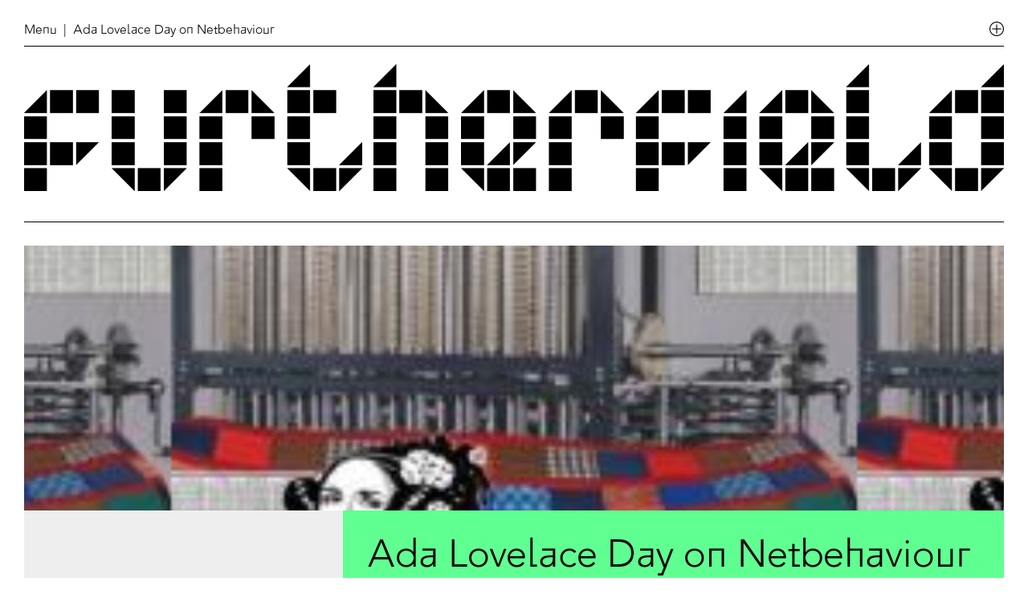

--- FILE ---
content_type: text/html; charset=UTF-8
request_url: https://www.furtherfield.org/ada-lovelace-day-on-netbehaviour/
body_size: 47221
content:
<!doctype html>
<html>
	<head>
		<!-- Google tag (gtag.js) -->
		<script async src="https://www.googletagmanager.com/gtag/js?id=G-WB9W6P5ZY9"></script>
		<script>
			window.dataLayer = window.dataLayer || [];
			function gtag(){dataLayer.push(arguments);}
			gtag('js', new Date());

			gtag('config', 'G-WB9W6P5ZY9');
		</script>

		<meta charset="utf-8">
		<meta name="viewport" content="width=device-width,initial-scale=1.0">
		<title>Furtherfield</title>
		<script src="https://code.jquery.com/jquery-1.11.1.js"></script>
        <script src="https://www.furtherfield.org/wp-content/themes/FurtherfieldTheme/js/jquery.marquee.min.js"></script>

        <link rel="apple-touch-icon" sizes="180x180" href="https://www.furtherfield.org/wp-content/themes/FurtherfieldTheme/assets/apple-touch-icon.png">
		<link rel="icon" type="image/png" sizes="32x32" href="https://www.furtherfield.org/wp-content/themes/FurtherfieldTheme/assets/favicon-32x32.png">
		<link rel="icon" type="image/png" sizes="16x16" href="https://www.furtherfield.org/wp-content/themes/FurtherfieldTheme/assets/favicon-16x16.png">
		<link rel="manifest" href="https://www.furtherfield.org/wp-content/themes/FurtherfieldTheme/assets/site.webmanifest">
		<link rel="mask-icon" href="https://www.furtherfield.org/wp-content/themes/FurtherfieldTheme/assets/safari-pinned-tab.svg" color="#000000">
		<meta name="msapplication-TileColor" content="#eeeeee">
		<meta name="theme-color" content="#ffffff">
		
		<meta name='robots' content='max-image-preview:large' />
	<style>img:is([sizes="auto" i], [sizes^="auto," i]) { contain-intrinsic-size: 3000px 1500px }</style>
	<link rel='dns-prefetch' href='//www.furtherfield.org' />
<link rel='dns-prefetch' href='//www.google.com' />
<script type="text/javascript">
/* <![CDATA[ */
window._wpemojiSettings = {"baseUrl":"https:\/\/s.w.org\/images\/core\/emoji\/16.0.1\/72x72\/","ext":".png","svgUrl":"https:\/\/s.w.org\/images\/core\/emoji\/16.0.1\/svg\/","svgExt":".svg","source":{"concatemoji":"https:\/\/www.furtherfield.org\/wp-includes\/js\/wp-emoji-release.min.js?ver=6.8.3"}};
/*! This file is auto-generated */
!function(s,n){var o,i,e;function c(e){try{var t={supportTests:e,timestamp:(new Date).valueOf()};sessionStorage.setItem(o,JSON.stringify(t))}catch(e){}}function p(e,t,n){e.clearRect(0,0,e.canvas.width,e.canvas.height),e.fillText(t,0,0);var t=new Uint32Array(e.getImageData(0,0,e.canvas.width,e.canvas.height).data),a=(e.clearRect(0,0,e.canvas.width,e.canvas.height),e.fillText(n,0,0),new Uint32Array(e.getImageData(0,0,e.canvas.width,e.canvas.height).data));return t.every(function(e,t){return e===a[t]})}function u(e,t){e.clearRect(0,0,e.canvas.width,e.canvas.height),e.fillText(t,0,0);for(var n=e.getImageData(16,16,1,1),a=0;a<n.data.length;a++)if(0!==n.data[a])return!1;return!0}function f(e,t,n,a){switch(t){case"flag":return n(e,"\ud83c\udff3\ufe0f\u200d\u26a7\ufe0f","\ud83c\udff3\ufe0f\u200b\u26a7\ufe0f")?!1:!n(e,"\ud83c\udde8\ud83c\uddf6","\ud83c\udde8\u200b\ud83c\uddf6")&&!n(e,"\ud83c\udff4\udb40\udc67\udb40\udc62\udb40\udc65\udb40\udc6e\udb40\udc67\udb40\udc7f","\ud83c\udff4\u200b\udb40\udc67\u200b\udb40\udc62\u200b\udb40\udc65\u200b\udb40\udc6e\u200b\udb40\udc67\u200b\udb40\udc7f");case"emoji":return!a(e,"\ud83e\udedf")}return!1}function g(e,t,n,a){var r="undefined"!=typeof WorkerGlobalScope&&self instanceof WorkerGlobalScope?new OffscreenCanvas(300,150):s.createElement("canvas"),o=r.getContext("2d",{willReadFrequently:!0}),i=(o.textBaseline="top",o.font="600 32px Arial",{});return e.forEach(function(e){i[e]=t(o,e,n,a)}),i}function t(e){var t=s.createElement("script");t.src=e,t.defer=!0,s.head.appendChild(t)}"undefined"!=typeof Promise&&(o="wpEmojiSettingsSupports",i=["flag","emoji"],n.supports={everything:!0,everythingExceptFlag:!0},e=new Promise(function(e){s.addEventListener("DOMContentLoaded",e,{once:!0})}),new Promise(function(t){var n=function(){try{var e=JSON.parse(sessionStorage.getItem(o));if("object"==typeof e&&"number"==typeof e.timestamp&&(new Date).valueOf()<e.timestamp+604800&&"object"==typeof e.supportTests)return e.supportTests}catch(e){}return null}();if(!n){if("undefined"!=typeof Worker&&"undefined"!=typeof OffscreenCanvas&&"undefined"!=typeof URL&&URL.createObjectURL&&"undefined"!=typeof Blob)try{var e="postMessage("+g.toString()+"("+[JSON.stringify(i),f.toString(),p.toString(),u.toString()].join(",")+"));",a=new Blob([e],{type:"text/javascript"}),r=new Worker(URL.createObjectURL(a),{name:"wpTestEmojiSupports"});return void(r.onmessage=function(e){c(n=e.data),r.terminate(),t(n)})}catch(e){}c(n=g(i,f,p,u))}t(n)}).then(function(e){for(var t in e)n.supports[t]=e[t],n.supports.everything=n.supports.everything&&n.supports[t],"flag"!==t&&(n.supports.everythingExceptFlag=n.supports.everythingExceptFlag&&n.supports[t]);n.supports.everythingExceptFlag=n.supports.everythingExceptFlag&&!n.supports.flag,n.DOMReady=!1,n.readyCallback=function(){n.DOMReady=!0}}).then(function(){return e}).then(function(){var e;n.supports.everything||(n.readyCallback(),(e=n.source||{}).concatemoji?t(e.concatemoji):e.wpemoji&&e.twemoji&&(t(e.twemoji),t(e.wpemoji)))}))}((window,document),window._wpemojiSettings);
/* ]]> */
</script>
<style id='wp-emoji-styles-inline-css' type='text/css'>

	img.wp-smiley, img.emoji {
		display: inline !important;
		border: none !important;
		box-shadow: none !important;
		height: 1em !important;
		width: 1em !important;
		margin: 0 0.07em !important;
		vertical-align: -0.1em !important;
		background: none !important;
		padding: 0 !important;
	}
</style>
<link rel='stylesheet' id='wp-block-library-css' href='https://www.furtherfield.org/wp-includes/css/dist/block-library/style.min.css?ver=6.8.3' type='text/css' media='all' />
<style id='classic-theme-styles-inline-css' type='text/css'>
/*! This file is auto-generated */
.wp-block-button__link{color:#fff;background-color:#32373c;border-radius:9999px;box-shadow:none;text-decoration:none;padding:calc(.667em + 2px) calc(1.333em + 2px);font-size:1.125em}.wp-block-file__button{background:#32373c;color:#fff;text-decoration:none}
</style>
<style id='global-styles-inline-css' type='text/css'>
:root{--wp--preset--aspect-ratio--square: 1;--wp--preset--aspect-ratio--4-3: 4/3;--wp--preset--aspect-ratio--3-4: 3/4;--wp--preset--aspect-ratio--3-2: 3/2;--wp--preset--aspect-ratio--2-3: 2/3;--wp--preset--aspect-ratio--16-9: 16/9;--wp--preset--aspect-ratio--9-16: 9/16;--wp--preset--color--black: #000000;--wp--preset--color--cyan-bluish-gray: #abb8c3;--wp--preset--color--white: #ffffff;--wp--preset--color--pale-pink: #f78da7;--wp--preset--color--vivid-red: #cf2e2e;--wp--preset--color--luminous-vivid-orange: #ff6900;--wp--preset--color--luminous-vivid-amber: #fcb900;--wp--preset--color--light-green-cyan: #7bdcb5;--wp--preset--color--vivid-green-cyan: #00d084;--wp--preset--color--pale-cyan-blue: #8ed1fc;--wp--preset--color--vivid-cyan-blue: #0693e3;--wp--preset--color--vivid-purple: #9b51e0;--wp--preset--gradient--vivid-cyan-blue-to-vivid-purple: linear-gradient(135deg,rgba(6,147,227,1) 0%,rgb(155,81,224) 100%);--wp--preset--gradient--light-green-cyan-to-vivid-green-cyan: linear-gradient(135deg,rgb(122,220,180) 0%,rgb(0,208,130) 100%);--wp--preset--gradient--luminous-vivid-amber-to-luminous-vivid-orange: linear-gradient(135deg,rgba(252,185,0,1) 0%,rgba(255,105,0,1) 100%);--wp--preset--gradient--luminous-vivid-orange-to-vivid-red: linear-gradient(135deg,rgba(255,105,0,1) 0%,rgb(207,46,46) 100%);--wp--preset--gradient--very-light-gray-to-cyan-bluish-gray: linear-gradient(135deg,rgb(238,238,238) 0%,rgb(169,184,195) 100%);--wp--preset--gradient--cool-to-warm-spectrum: linear-gradient(135deg,rgb(74,234,220) 0%,rgb(151,120,209) 20%,rgb(207,42,186) 40%,rgb(238,44,130) 60%,rgb(251,105,98) 80%,rgb(254,248,76) 100%);--wp--preset--gradient--blush-light-purple: linear-gradient(135deg,rgb(255,206,236) 0%,rgb(152,150,240) 100%);--wp--preset--gradient--blush-bordeaux: linear-gradient(135deg,rgb(254,205,165) 0%,rgb(254,45,45) 50%,rgb(107,0,62) 100%);--wp--preset--gradient--luminous-dusk: linear-gradient(135deg,rgb(255,203,112) 0%,rgb(199,81,192) 50%,rgb(65,88,208) 100%);--wp--preset--gradient--pale-ocean: linear-gradient(135deg,rgb(255,245,203) 0%,rgb(182,227,212) 50%,rgb(51,167,181) 100%);--wp--preset--gradient--electric-grass: linear-gradient(135deg,rgb(202,248,128) 0%,rgb(113,206,126) 100%);--wp--preset--gradient--midnight: linear-gradient(135deg,rgb(2,3,129) 0%,rgb(40,116,252) 100%);--wp--preset--font-size--small: 13px;--wp--preset--font-size--medium: 20px;--wp--preset--font-size--large: 36px;--wp--preset--font-size--x-large: 42px;--wp--preset--spacing--20: 0.44rem;--wp--preset--spacing--30: 0.67rem;--wp--preset--spacing--40: 1rem;--wp--preset--spacing--50: 1.5rem;--wp--preset--spacing--60: 2.25rem;--wp--preset--spacing--70: 3.38rem;--wp--preset--spacing--80: 5.06rem;--wp--preset--shadow--natural: 6px 6px 9px rgba(0, 0, 0, 0.2);--wp--preset--shadow--deep: 12px 12px 50px rgba(0, 0, 0, 0.4);--wp--preset--shadow--sharp: 6px 6px 0px rgba(0, 0, 0, 0.2);--wp--preset--shadow--outlined: 6px 6px 0px -3px rgba(255, 255, 255, 1), 6px 6px rgba(0, 0, 0, 1);--wp--preset--shadow--crisp: 6px 6px 0px rgba(0, 0, 0, 1);}:where(.is-layout-flex){gap: 0.5em;}:where(.is-layout-grid){gap: 0.5em;}body .is-layout-flex{display: flex;}.is-layout-flex{flex-wrap: wrap;align-items: center;}.is-layout-flex > :is(*, div){margin: 0;}body .is-layout-grid{display: grid;}.is-layout-grid > :is(*, div){margin: 0;}:where(.wp-block-columns.is-layout-flex){gap: 2em;}:where(.wp-block-columns.is-layout-grid){gap: 2em;}:where(.wp-block-post-template.is-layout-flex){gap: 1.25em;}:where(.wp-block-post-template.is-layout-grid){gap: 1.25em;}.has-black-color{color: var(--wp--preset--color--black) !important;}.has-cyan-bluish-gray-color{color: var(--wp--preset--color--cyan-bluish-gray) !important;}.has-white-color{color: var(--wp--preset--color--white) !important;}.has-pale-pink-color{color: var(--wp--preset--color--pale-pink) !important;}.has-vivid-red-color{color: var(--wp--preset--color--vivid-red) !important;}.has-luminous-vivid-orange-color{color: var(--wp--preset--color--luminous-vivid-orange) !important;}.has-luminous-vivid-amber-color{color: var(--wp--preset--color--luminous-vivid-amber) !important;}.has-light-green-cyan-color{color: var(--wp--preset--color--light-green-cyan) !important;}.has-vivid-green-cyan-color{color: var(--wp--preset--color--vivid-green-cyan) !important;}.has-pale-cyan-blue-color{color: var(--wp--preset--color--pale-cyan-blue) !important;}.has-vivid-cyan-blue-color{color: var(--wp--preset--color--vivid-cyan-blue) !important;}.has-vivid-purple-color{color: var(--wp--preset--color--vivid-purple) !important;}.has-black-background-color{background-color: var(--wp--preset--color--black) !important;}.has-cyan-bluish-gray-background-color{background-color: var(--wp--preset--color--cyan-bluish-gray) !important;}.has-white-background-color{background-color: var(--wp--preset--color--white) !important;}.has-pale-pink-background-color{background-color: var(--wp--preset--color--pale-pink) !important;}.has-vivid-red-background-color{background-color: var(--wp--preset--color--vivid-red) !important;}.has-luminous-vivid-orange-background-color{background-color: var(--wp--preset--color--luminous-vivid-orange) !important;}.has-luminous-vivid-amber-background-color{background-color: var(--wp--preset--color--luminous-vivid-amber) !important;}.has-light-green-cyan-background-color{background-color: var(--wp--preset--color--light-green-cyan) !important;}.has-vivid-green-cyan-background-color{background-color: var(--wp--preset--color--vivid-green-cyan) !important;}.has-pale-cyan-blue-background-color{background-color: var(--wp--preset--color--pale-cyan-blue) !important;}.has-vivid-cyan-blue-background-color{background-color: var(--wp--preset--color--vivid-cyan-blue) !important;}.has-vivid-purple-background-color{background-color: var(--wp--preset--color--vivid-purple) !important;}.has-black-border-color{border-color: var(--wp--preset--color--black) !important;}.has-cyan-bluish-gray-border-color{border-color: var(--wp--preset--color--cyan-bluish-gray) !important;}.has-white-border-color{border-color: var(--wp--preset--color--white) !important;}.has-pale-pink-border-color{border-color: var(--wp--preset--color--pale-pink) !important;}.has-vivid-red-border-color{border-color: var(--wp--preset--color--vivid-red) !important;}.has-luminous-vivid-orange-border-color{border-color: var(--wp--preset--color--luminous-vivid-orange) !important;}.has-luminous-vivid-amber-border-color{border-color: var(--wp--preset--color--luminous-vivid-amber) !important;}.has-light-green-cyan-border-color{border-color: var(--wp--preset--color--light-green-cyan) !important;}.has-vivid-green-cyan-border-color{border-color: var(--wp--preset--color--vivid-green-cyan) !important;}.has-pale-cyan-blue-border-color{border-color: var(--wp--preset--color--pale-cyan-blue) !important;}.has-vivid-cyan-blue-border-color{border-color: var(--wp--preset--color--vivid-cyan-blue) !important;}.has-vivid-purple-border-color{border-color: var(--wp--preset--color--vivid-purple) !important;}.has-vivid-cyan-blue-to-vivid-purple-gradient-background{background: var(--wp--preset--gradient--vivid-cyan-blue-to-vivid-purple) !important;}.has-light-green-cyan-to-vivid-green-cyan-gradient-background{background: var(--wp--preset--gradient--light-green-cyan-to-vivid-green-cyan) !important;}.has-luminous-vivid-amber-to-luminous-vivid-orange-gradient-background{background: var(--wp--preset--gradient--luminous-vivid-amber-to-luminous-vivid-orange) !important;}.has-luminous-vivid-orange-to-vivid-red-gradient-background{background: var(--wp--preset--gradient--luminous-vivid-orange-to-vivid-red) !important;}.has-very-light-gray-to-cyan-bluish-gray-gradient-background{background: var(--wp--preset--gradient--very-light-gray-to-cyan-bluish-gray) !important;}.has-cool-to-warm-spectrum-gradient-background{background: var(--wp--preset--gradient--cool-to-warm-spectrum) !important;}.has-blush-light-purple-gradient-background{background: var(--wp--preset--gradient--blush-light-purple) !important;}.has-blush-bordeaux-gradient-background{background: var(--wp--preset--gradient--blush-bordeaux) !important;}.has-luminous-dusk-gradient-background{background: var(--wp--preset--gradient--luminous-dusk) !important;}.has-pale-ocean-gradient-background{background: var(--wp--preset--gradient--pale-ocean) !important;}.has-electric-grass-gradient-background{background: var(--wp--preset--gradient--electric-grass) !important;}.has-midnight-gradient-background{background: var(--wp--preset--gradient--midnight) !important;}.has-small-font-size{font-size: var(--wp--preset--font-size--small) !important;}.has-medium-font-size{font-size: var(--wp--preset--font-size--medium) !important;}.has-large-font-size{font-size: var(--wp--preset--font-size--large) !important;}.has-x-large-font-size{font-size: var(--wp--preset--font-size--x-large) !important;}
:where(.wp-block-post-template.is-layout-flex){gap: 1.25em;}:where(.wp-block-post-template.is-layout-grid){gap: 1.25em;}
:where(.wp-block-columns.is-layout-flex){gap: 2em;}:where(.wp-block-columns.is-layout-grid){gap: 2em;}
:root :where(.wp-block-pullquote){font-size: 1.5em;line-height: 1.6;}
</style>
<link rel='stylesheet' id='wpos-slick-style-css' href='https://www.furtherfield.org/wp-content/plugins/wp-slick-slider-and-image-carousel-pro/assets/css/slick.css?ver=1.4' type='text/css' media='all' />
<link rel='stylesheet' id='wpsisac-pro-public-style-css' href='https://www.furtherfield.org/wp-content/plugins/wp-slick-slider-and-image-carousel-pro/assets/css/wpsisac-pro-public.css?ver=1.4' type='text/css' media='all' />
<link rel='stylesheet' id='uniquestylesheetid-css' href='https://www.furtherfield.org/wp-content/themes/FurtherfieldTheme/css/furtherfield4.css?ver=1.0.0' type='text/css' media='all' />
<script type="text/javascript" src="https://www.furtherfield.org/wp-includes/js/jquery/jquery.min.js?ver=3.7.1" id="jquery-core-js"></script>
<script type="text/javascript" src="https://www.furtherfield.org/wp-includes/js/jquery/jquery-migrate.min.js?ver=3.4.1" id="jquery-migrate-js"></script>
<link rel="https://api.w.org/" href="https://www.furtherfield.org/wp-json/" /><link rel="alternate" title="JSON" type="application/json" href="https://www.furtherfield.org/wp-json/wp/v2/posts/37192" /><link rel="EditURI" type="application/rsd+xml" title="RSD" href="https://www.furtherfield.org/xmlrpc.php?rsd" />
<meta name="generator" content="WordPress 6.8.3" />
<link rel="canonical" href="https://www.furtherfield.org/ada-lovelace-day-on-netbehaviour/" />
<link rel='shortlink' href='https://www.furtherfield.org/?p=37192' />
<link rel="alternate" title="oEmbed (JSON)" type="application/json+oembed" href="https://www.furtherfield.org/wp-json/oembed/1.0/embed?url=https%3A%2F%2Fwww.furtherfield.org%2Fada-lovelace-day-on-netbehaviour%2F" />
<link rel="alternate" title="oEmbed (XML)" type="text/xml+oembed" href="https://www.furtherfield.org/wp-json/oembed/1.0/embed?url=https%3A%2F%2Fwww.furtherfield.org%2Fada-lovelace-day-on-netbehaviour%2F&#038;format=xml" />

		<!-- GA Google Analytics @ https://m0n.co/ga -->
		<script>
			(function(i,s,o,g,r,a,m){i['GoogleAnalyticsObject']=r;i[r]=i[r]||function(){
			(i[r].q=i[r].q||[]).push(arguments)},i[r].l=1*new Date();a=s.createElement(o),
			m=s.getElementsByTagName(o)[0];a.async=1;a.src=g;m.parentNode.insertBefore(a,m)
			})(window,document,'script','https://www.google-analytics.com/analytics.js','ga');
			ga('create', 'UA-48127350-1', 'auto');
			ga('set', 'forceSSL', true);
			ga('send', 'pageview');
		</script>

	<style type="text/css">
.wpsisac-slick-slider.wpsisac-prodesign-1 .wpsisac-slick-image-slide .wpsisac-slide-wrap .wpsisac-slide-title {
    color: rgb(0,0,0);
    text-shadow: none;
    width: 50%;
    background: rgba(255, 255, 255, 0.7);
    padding: 10px !important;
}

.wpsisac-readmore {
    display: none;
}
</style>
	</head>
	
	 <body class="wp-singular post-template-default single single-post postid-37192 single-format-standard wp-theme-FurtherfieldTheme ff_class no_class" >

	 	<div class="subscription_container">
	<div class="subscribe_close display_no_g hover">Close</div>
	<!-- Begin Mailchimp Signup Form -->
	<link href="//cdn-images.mailchimp.com/embedcode/classic-10_7.css" rel="stylesheet" type="text/css">

	<form action="https://furtherfield.us4.list-manage.com/subscribe/post?u=9d227b6380a87c752902c8a55&amp;id=1ced09755d" method="post" id="mc-embedded-subscribe-form" name="mc-embedded-subscribe-form" class="validate" target="_blank" novalidate>
	    <div id="mc_embed_signup_scroll">

		    <div class="mc-field-group">
		        <input type="email" value="" name="EMAIL" class="required email input-group-field" id="mce-EMAIL" placeholder="Email*">
		    </div>

		    <div class="mc-field-group">
		        <input type="text" value="" name="FNAME" class="input-group-field" id="mce-FNAME" placeholder="First Name">
		    </div>

		    <div class="mc-field-group">
		        <input type="text" value="" name="LNAME" class="input-group-field" id="mce-LNAME" placeholder="Last Name">
		    </div>

		    <!-- <div class="mc-field-group">
		        <input type="text" value="" name="MMERGE6" class="input-group-field" id="mce-MMERGE6" placeholder="Zip code">
		    </div> -->
		    <div class="mc-field-group">
		        <input type="text" value="" name="MMERGE8" class="input-group-field" id="mce-MMERGE8" placeholder="Postcode">
		    </div>

		    <div style="display: none;">
		        <input type="hidden" value="furtherfield" name="MMERGE7" class="" id="mce-MMERGE7">
		    </div>

			<div id="mce-responses" class="clear">
				<div class="response" id="mce-error-response" style="display:none"></div>
				<div class="response" id="mce-success-response" style="display:none"></div>
			</div>    <!-- real people should not fill this in and expect good things - do not remove this or risk form bot signups-->

	    	<div style="position: absolute; left: -5000px;" aria-hidden="true"><input type="text" name="b_9d227b6380a87c752902c8a55_1ced09755d" tabindex="-1" value=""></div>
	    	<div class="clear"><input type="submit" value="Subscribe" name="subscribe" class="button form-submit"></div>
	    </div>
	</form>
	<script type='text/javascript' src='//s3.amazonaws.com/downloads.mailchimp.com/js/mc-validate.js'></script><script type='text/javascript'>(function($) {window.fnames = new Array(); window.ftypes = new Array();fnames[0]='EMAIL';ftypes[0]='email';fnames[1]='FNAME';ftypes[1]='text';fnames[2]='LNAME';ftypes[2]='text';fnames[3]='ADDRESS';ftypes[3]='address';fnames[4]='PHONE';ftypes[4]='phone';fnames[5]='BIRTHDAY';ftypes[5]='birthday';fnames[6]='MMERGE6';ftypes[6]='zip';fnames[7]='MMERGE7';ftypes[7]='text';}(jQuery));var $mcj = jQuery.noConflict(true);</script>
	<!--End mc_embed_signup-->

	<div class="subscribe_container_text display_no_g">
		When you subscribe to Furtherfield’s newsletter service you will receive occasional email newsletters from us plus invitations to our exhibitions and events. To opt out of the newsletter service at any time please click the unsubscribe link in the emails.
	</div>
</div>
	 	<div class="search_options_container">
	<div class="search_close display_no_g hover">Close</div>
	<div class="sitewide_search_display">
		<form role="search" method="get" action="https://www.furtherfield.org/">
	<input type="hidden" value="all" name="post_type" id="post_type" />
	<input id="search_bar_sitewide" type="search" class="form-control display_no_g" placeholder="Search All Content" value="" name="s" title="Search" />
</form>	</div>
	<div class="author_search_display">
		<form role="search" method="get" action="https://www.furtherfield.org/">
<!-- <input type="hidden" value="author" name="post_type" id="post_type" /> -->
<input type="hidden" value="author" name="search_field" id="search_field" />
	<input id="search_bar_author" type="search" class="form-control display_no_g" placeholder="Search Contributors" value="" name="s" title="Search" />
</form>	</div>
	<div class="search_buttons">
		<div class="all_content_button">All Content</div>
		<div class="contributors_button">Contributors</div>
	</div>
</div>

	 	<div id="home_navigation" class="display_no_g noselect">

	 		<div class="header_container">
	 			<img id="ufo_button" src="https://www.furtherfield.org/wp-content/themes/FurtherfieldTheme/assets/ufo_icon.svg" alt="UFO Icon">

	 							<div id="menu_container"><div class="menu_float"><div id="menu_nav"class="hover">Menu</div><div class="menu_title">&nbsp;&nbsp;|&nbsp;  Ada Lovelace Day on Netbehaviour</div></div></div>
				
				<div class="header_nav">
			 		<div class="filter_display"><a href="https://www.furtherfield.org/whats-on">What's On</a></div><div class="filter_display"><a href="https://www.furtherfield.org/projects">Projects</a></div><div class="filter_display"><a href="https://www.furtherfield.org/visit-us">Visit Us</a></div><div class="filter_display"><a href="https://www.furtherfield.org/read-watch-listen">Read, Watch & Listen</a></div><div id="about_us_menu" class="filter_display">About Us</div><!-- <div id="get_involved_menu" class="filter_display">Get Involved</div> --><div id="search_menu" class="filter_display">Search</div>
			 	</div> 

			 	<div class="header_nav_sub1">
			 		<div class="filter_display"><a href="https://www.furtherfield.org/about-us/about-us/">About Us</a></div><div class="filter_display"><a href="https://www.furtherfield.org/about-us/contact/">Contact</a></div><div class="filter_display"><a href="https://www.furtherfield.org/about-us/team/">Team</a></div><div class="filter_display"><a href="https://www.furtherfield.org/about-us/community-directory/">Community Directory</a></div><div class="filter_display"><a href="https://www.furtherfield.org/about-us/partners/">Partners</a></div><div class="filter_display"><a href="https://www.furtherfield.org/about-us/press/">Press</a></div>
			 	</div>	

			 	<div class="header_nav_sub2">
			 		<div class="filter_display"><a href="https://www.furtherfield.org/get-involved/work-with-us/">Work With Us</a></div><div class="filter_display"><a href="https://www.furtherfield.org/get-involved/join-the-discussion/">Join The Discussion</a></div><div class="filter_display"><a href="http://easydonate.org/FFLD001" target="_blank">Support Us</a></div>
			 	</div>	
		 	</div>

		 	<div class="home_mobile_navigation noselect">
	<div class="home_mobile_navigation_close hover">Close</div>
	<div class="home_mobile_navigation_position">
 		<h1>
	 		<div class="header_nav_mobile">
		 		<div class="filter_display_mobile"><a href="https://www.furtherfield.org/whats-on">What's On</a></div><div class="filter_display_mobile"><a href="https://www.furtherfield.org/projects">Projects</a></div><div class="filter_display_mobile"><a href="https://www.furtherfield.org/visit-us">Visit Us</a></div><div class="filter_display_mobile"><a href="https://www.furtherfield.org/read-watch-listen">Read, Watch & Listen</a></div><div id="about_us_menu_mobile" class="filter_display_mobile"><a>About Us</a></div><div id="get_involved_menu_mobile" class="filter_display_mobile"><a>Get Involved</a></div><div id="search_menu_mobile" class="filter_display_mobile"><a>Search</a></div>
		 	</div>

		 	<div class="header_nav_mobile_sub1">
		 		<div class="filter_display_mobile"><a href="https://www.furtherfield.org/about-us/about-us/">About Us</a></div><div class="filter_display_mobile"><a href="https://www.furtherfield.org/about-us/contact/">Contact</a></div><div class="filter_display_mobile"><a href="https://www.furtherfield.org/about-us/team/">Team</a></div><div class="filter_display_mobile"><a href="https://www.furtherfield.org/about-us/community-directory/">Community Directory</a></div><div class="filter_display_mobile"><a href="https://www.furtherfield.org/about-us/partners/">Partners</a></div><div class="filter_display_mobile"><a href="https://www.furtherfield.org/about-us/press/">Press</a></div>
		 	</div>	

		 	<div class="header_nav_mobile_sub2">
		 		<div class="filter_display_mobile"><a href="https://www.furtherfield.org/get-involved/work-with-us/">Work With Us</a></div><div class="filter_display_mobile"><a href="https://www.furtherfield.org/get-involved/join-the-discussion/">Join The Discussion</a></div><div class="filter_display_mobile"><a href="http://crm.furtherfield.org/civicrm/contribute/transact?reset=1&id=2">Support Us</a></div>
		 	</div>	
	 	</h1>
 	</div>
</div>		 	
		 	<a href="https://www.furtherfield.org">
		 	<img id="furtherfield_logo" src="https://www.furtherfield.org/wp-content/themes/FurtherfieldTheme/assets/furtherfield_logo.png" alt="Furtherfield Logo">
		 	</a>

	 	</div>

	 	<!-- PPP Takeover 1 Start -->


					<!-- PPP Takeover Start -->


			<a href="http://peoplesparkplinth.org/" target="_blank">
				<div class="green_orb_container">
					<div class="green_sub_container">
						<div class="ppp_img_container">
							<img id="ppp_duck" class="uninvited_logos" src="https://www.furtherfield.org/wp-content/themes/FurtherfieldTheme/assets/ppp_duck.png" alt="Irridescent cyber duck illustration with a bionic eye">
							<img id="ppp_bear" class="uninvited_logos" src="https://www.furtherfield.org/wp-content/themes/FurtherfieldTheme/assets/ppp_bear.png" alt="Irridescent cyber bear illustration with a bionic eye">
							<img id="ppp_bee" class="uninvited_logos" src="https://www.furtherfield.org/wp-content/themes/FurtherfieldTheme/assets/ppp_bee.png" alt="Irridescent cyber bee illustration">
						</div>
						<div class="uninvited_text">
							<?xml version="1.0" encoding="utf-8"?>
							<svg class="speechbubble_triangle" version="1.1" id="Layer_1" xmlns="http://www.w3.org/2000/svg" xmlns:xlink="http://www.w3.org/1999/xlink" x="0px" y="0px"
								 viewBox="0 0 270.8 147.3" style="enable-background:new 0 0 270.8 147.3;" xml:space="preserve">
							<polygon class="speechbubble_arrow" points="2.7,2.8 266.1,143.7 2.7,110.4 "/>
							</svg>
							<div class="white_square"></div>
							Visit People's Park Plinth
						</div>
					</div>
					<!-- <div class="green_orb"></div> -->
				</div>
			</a>

			
		  	<script>
			  	$(document).ready(function(){

			  		var ufo_floater = false;
			  		var ufo_counter = 1;
			  		// $("#ufo_button").css("transform", "rotate(45deg)");

					setInterval(function(){ 

						if(ufo_floater === true){
							var nh = Math.floor(Math.random() * 80);
						    var nw = Math.floor(Math.random() * 80);

						    if(ufo_counter === 1){
						    	ufo_counter = 2;
						    	$("#ppp_duck").css("display", "inline-block");
						    	$("#ppp_bear").css("display", "none");
						    	$("#ppp_bee").css("display", "none");
						    } else if(ufo_counter === 2){
						    	ufo_counter = 3;
						    	$("#ppp_duck").css("display", "none");
						    	$("#ppp_bear").css("display", "inline-block");
						    	$("#ppp_bee").css("display", "none");
						    } else {
						    	ufo_counter = 1;
						    	$("#ppp_duck").css("display", "none");
						    	$("#ppp_bear").css("display", "none");
						    	$("#ppp_bee").css("display", "inline-block");
						    }

						    $(".green_orb_container").css("top", nh + "%");
						    $(".green_orb_container").css("left", nw + "%");
						    $(".green_orb_container").fadeIn(1000);

						    setTimeout(function(){ 
						    	 $(".green_orb_container").fadeOut(1000);
						    }, 3000);
						}

					}, 4000);


					var ufo_button = false;

				    $('#ufo_button').click(function(e) {
				      	if(ufo_button === false){
				      		$(".green_orb_container").fadeOut(1000);
				      		$("#ufo_button").css("transform", "rotate(45deg)");
						    
						    ufo_floater = true;
						    ufo_button = true;
				      	} else {
				      		$("#ufo_button").css("transform", "rotate(0deg)");

						    ufo_floater = false;
				            ufo_button = false;
				      	} 
				    });
			    });

		  	</script>

		 <!-- PPP Takeover End -->
		

	<!-- Empathy Loading Takeover 1 End --><div class="project_container">

<!-- Read, Watch & Listen Project /////////////////////////////////////////////////////////// -->



<!-- Events Project /////////////////////////////////////////////////////////// -->

	 

			<div class="project_header">
				<div class="project_header_image" style="background-image:url(https://www.furtherfield.org/wp-content/uploads/2015/02/AdaLovelace.jpg)"></div>
					<div class="grid_container_header_events">
						
					     
				     							
						
					    
				     						</div>
				<div class="project_info_header_events display_no_g">
					<h1>Ada Lovelace Day on Netbehaviour</h1>
															
					<div class="catagory_project_header">
										     Event										</div>
				</div>
					<div class="grid_container_header_events_mobile_2">
						
					     
				     							
						
					    
				     						
					</div>
			</div>

 			<div id="project_body_margin" class="project_body body_text youtube">
 				<div class="vertical_line_project"></div>
 				
<p><a href="http://findingada.com/blog/2009/01/05/ada-lovelace-day/" target="_blank" rel="noreferrer noopener">Ada Lovelace Day</a> was conceived of and promoted by Suw Charman-Anderson as a way of &#8220;bringing women in technology to the fore&#8221;. It succeded in motivating nearly 2000 people to publish a blog post about a woman in technology whom they admired.</p>



<p>In support of Ada Lovelace Day we invited women working in media arts to join the <a href="http://www.NetBehaviour.org" target="_blank" rel="noreferrer noopener">NetBehaviour.org</a> email list for a week, in March &#8217;09. They were invited to post information about their own work alongside the work of other women who had inspired them in their own practice. Some names came up a number of times but with different stories and for very different reasons. NetBehaviour provided a context for sharing and discussing influences and tracing connections: artistic, practical, theoretical, technical, historical, personal. For readability the list displayed here does not include all of the discussion but this can be traced back through the NetBehaviour archives.</p>



<p>Some contributors were anxious about the many excellent people who may have been missed out. We know this is not a definitive survey or list but it is an excellent resource and just one possible starting point for anyone wanting to know more about women working in media art.</p>



<p>A big THANKS to all of those &#8211; women and men &#8211; who contributed to this tribute!</p>



<p>&#8212;&#8212;&#8212;&#8212;&#8212;&#8212;&#8212;&#8212;&#8212;&#8212;&#8212;&#8212;&#8212;&#8212;&#8212;&#8212;&#8212;&#8212;&#8212;&#8212;&#8212;&#8212;&#8212;&#8212;&#8212;<br><strong>MY NAME: Ruth Catlow</strong></p>



<p>URL: <a href="http://www.furtherfield.org/display_user.php?ID=14" target="_blank" rel="noreferrer noopener">http://www.furtherfield.org/display_user.php?ID=14</a></p>



<p>INSPIRED BY</p>



<p>Ele Carpenter<br>For tech inspired and facilitated participation with Open Source Embroidery, her curatorial project exploring artists practice that explores the relationship between programming for embroidery and computing.<br><a href="http://www.elecarpenter.org.uk/" target="_blank" rel="noreferrer noopener">http://www.elecarpenter.org.uk/</a></p>



<p>Auriea Harvey<br>For her part with Entropy8Zuper in early intimate networked performances http://entropy8zuper.org/wirefire and for Endless Forest, Tale of Tales&#8217;s bucolic social screensaver.<br>http://tale-of-tales.com/TheEndlessForest<br><a href="http://tale-of-tales.com/TheEndlessForest" target="_blank" rel="noreferrer noopener">http://tale-of-tales.com/TheEndlessForest</a></p>



<p>Mary Flanagan<br>For her energetic explorations as academic, educator, artist and programmer at the intersection of games, art and feminism and exploring collaborative approaches to thinking about values in.<br><a href="http://www.valuesatplay.org/" target="_blank" rel="noreferrer noopener">http://www.valuesatplay.org/</a><br>Read the full list <a href="http://blog.furtherfield.org/?q=node/272">here</a></p>



<p>&#8212;&#8212;&#8212;&#8212;&#8212;&#8212;&#8212;&#8212;&#8212;&#8212;&#8212;&#8212;&#8212;&#8212;&#8212;&#8212;&#8212;&#8212;&#8212;&#8212;&#8212;&#8212;&#8212;&#8212;&#8212;<br><strong>MY NAME: netwurker_mez/][mez][[oz.org]/gossama[WoW-Bloodscalp]/bowwtoxx[WoW-Demon Soul]/netwurker_twin[Second Life]/mez breeze [geolocative]</strong></p>



<p>URL: <a href="http://mezbreeze.com" target="_blank" rel="noreferrer noopener">http://mezbreeze.com</a></p>



<p>INSPIRED BY</p>



<p>Linda Dement<br>4 her incredible early visual x-periments with trauma + lust + and the visc[f]eral.<br><a href="http://www.lindadement.com" target="_blank" rel="noreferrer noopener">www.lindadement.com</a>/</p>



<p>Virginia Barratt<br>4 her early-90&#8217;s inspiration/queer theory + pioneering cyberfeminist work[s] + now 4 her ongoing commitment 2 micro-ecodevelopment.<br><a href="http://mybigbackyard.blogsome.com" target="_blank" rel="noreferrer noopener">http://mybigbackyard.blogsome.com</a></p>



<p>Kathy Acker<br>4 her pre-emptive writerly mashup-tech[niques] + taking head-on the copyright industry.<br><a href="http://en.wikipedia.org/wiki/Kathy_Acker" target="_blank" rel="noreferrer noopener">http://en.wikipedia.org/wiki/Kathy_Acker</a></p>



<p>&#8212;&#8212;&#8212;&#8212;&#8212;&#8212;&#8212;&#8212;&#8212;&#8212;&#8212;&#8212;&#8212;&#8212;&#8212;&#8212;&#8212;&#8212;&#8212;&#8212;&#8212;&#8212;&#8212;&#8212;&#8212;<br><strong>MY NAME: Karen Blissett</strong></p>



<p>INSPIRED BY</p>



<p>Sadie Plant<br>I love her work, especially &#8216;Zeros + Ones, Digital Women + The New Technoculture&#8217;. &#8220;Sadie Plant introduces Ada Lovelace as a woman whose awareness of peripheries, of indices, headings, prefaces, etc. gave her a new way of perceiving reality. In her footnoted, non-fictional texts, these peripheral details were crucial in contextualizing the texts in historical and social reality.&#8221; Laura Lee. Laura&#8217;s review on the book.<br><a href="http://www.cyberartsweb.org/cpace/body/lgl1.html" target="_blank" rel="noreferrer noopener">http://www.cyberartsweb.org/cpace/body/lgl1.html</a></p>



<p>Francesca da Rimini<br>I have always enjoyed Francesca&#8217;s net art work as well as her other works/collaborations to do with networked culture. Francesca da Rimini, aka GashGirl, (Adelaide/Rome) has been working in the field of new media since 1984 as an arts manager, curator, corporate geisha girl, cyberfeminist, puppet mistress and ghost. One of the original members of VNS Matrix, the Australian cyberfeminism group formed in 1991. Worked in New York on a project in collaboration with Michael Grimm, snafu and Ricardo Dominguez, los dias y las noches del muertos, and with Ricardo Dominguez on hauntings. Squandered hours investigating the artistic and erotic potential of negotiated email relationships, online virtual communities and web-based narrative architectures that have been reverse engineered into multiple immaterialities.<br><a href="http://subsol.c3.hu/subsol_2/contributors/dariminibio.html" target="_blank" rel="noreferrer noopener">http://subsol.c3.hu/subsol_2/contributors/dariminibio.html</a></p>



<p>Ruth Catlow<br>I know, but she&#8217;s cool. And has been incredible in supporting other emerging artists as well as maintaining in still making interesting and challenging artwork with technology. One project springs to mind &#8211; &#8216;Rethinking Wargames&#8217;, a participative net art project instigated by Ruth Catlow of which calls for &#8216;pawns to join forces to defend world peace&#8217;. It uses the game of chess to find strategies that challenge existing power structures and their concomitant war machineries.<br><a href="http://www.low-fi.org.uk/rethinkingwargames/" target="_blank" rel="noreferrer noopener">http://www.low-fi.org.uk/rethinkingwargames/</a></p>



<p>Hope Kurtz (1959-2004)<br>Such a talent. I remember seeing Hope perform in Amsterdam in 95 or 96, at the Next Five Minutes Conference &#8211; I was mesmerized by her articulation and excellent performance presence, and imaginitive intelligence. Hope &#8220;worked behind the scenes of the CAE collective by contributing to the conceptual basis for their work. It is through her brilliant editing that their work articulates challenging concepts to a multifarious audience many of whom might not otherwise come into contact with such radical thought. The Ensemble collectively authored several books including Electronic Civil Disobedience and other unpopular Ideas&#8230;&#8221;<br><a href="http://www.thebrooklynrail.org/arts/july04/hopekurtz.html" target="_blank" rel="noreferrer noopener">http://www.thebrooklynrail.org/arts/july04/hopekurtz.html</a><br>The Critical Art Ensemble site &#8211; <a href="http://www.critical-art.net/" target="_blank" rel="noreferrer noopener">http://www.critical-art.net/</a></p>



<p>&#8212;&#8212;&#8212;&#8212;&#8212;&#8212;&#8212;&#8212;&#8212;&#8212;&#8212;&#8212;&#8212;&#8212;&#8212;&#8212;&#8212;&#8212;&#8212;&#8212;&#8212;&#8212;&#8212;&#8212;&#8212;<br><strong>MY NAME: Tatiana Wells</strong></p>



<p>Free software/media artist and activist from brazil.</p>



<p>URLs:<br><a href="http://midiatatica.info" target="_blank" rel="noreferrer noopener">http://midiatatica.info</a><br><a href="http://contratv.net" target="_blank" rel="noreferrer noopener">http://contratv.net</a></p>



<p>INSPIRED BY</p>



<p>The collective body of g2g (BR)<br><a href="http://interfaceg2g.org" target="_blank" rel="noreferrer noopener">http://interfaceg2g.org</a></p>



<p>Cindy Flores (MX)<br><a href="http://ciberfeminista.org" target="_blank" rel="noreferrer noopener">http://ciberfeminista.org</a></p>



<p>The collective body of retome a tecnologia (BR)<br><a href="http://retomeatecnologia.info" target="_blank" rel="noreferrer noopener">http://retomeatecnologia.info</a> brazilian campaign about<br>violence against women</p>



<p>The collective body of genderchangers (NL)<br><a href="http://www.genderchangers.org" target="_blank" rel="noreferrer noopener">http://www.genderchangers.org</a> inspiring women all over the world to use free technologies</p>



<p>&#8212;&#8212;&#8212;&#8212;&#8212;&#8212;&#8212;&#8212;&#8212;&#8212;&#8212;&#8212;&#8212;&#8212;&#8212;&#8212;&#8212;&#8212;&#8212;&#8212;&#8212;&#8212;&#8212;&#8212;&#8212;<br><strong>MY NAME: Simon Biggs</strong></p>



<p>Research Professor edinburgh college of art</p>



<p>URL: <a href="http://www.littlepig.org.uk" target="_blank" rel="noreferrer noopener">www.littlepig.org.uk</a></p>



<p>INSPIRED BY</p>



<p>N Katherine Hayles and Margaret Morse<br>For their ground breaking work on digital literatures and interactive media.</p>



<p>Vera Molnar<br>For her pioneering work in developing expressive yet rigorous approaches to computer graphics.</p>



<p>Steina Vasulka, Joan Jonas and Pauline Oliveros<br>For setting artistic agendas.</p>



<p>Kathy Rae Huffman and Anne Marie Duguet<br>For their diverse activities, across three decades, to put new media arts and women&#8217;s practice, in this area in particular, on the agenda of museums, galleries, journals and the press.</p>



<p>There are many others&#8230;</p>



<p>&#8212;&#8212;&#8212;&#8212;&#8212;&#8212;&#8212;&#8212;&#8212;&#8212;&#8212;&#8212;&#8212;&#8212;&#8212;&#8212;&#8212;&#8212;&#8212;&#8212;&#8212;&#8212;&#8212;&#8212;&#8212;<br><strong>MY NAME: Pall Thayer, artist</strong></p>



<p>URL: <a href="http://www.this.is/pallit" target="_blank" rel="noreferrer noopener">http://www.this.is/pallit</a></p>



<p>INSPIRED BY</p>



<p>I second the mention of N. Katherine Hayles and add Christiane Paul.</p>



<p>&#8212;&#8212;&#8212;&#8212;&#8212;&#8212;&#8212;&#8212;&#8212;&#8212;&#8212;&#8212;&#8212;&#8212;&#8212;&#8212;&#8212;&#8212;&#8212;&#8212;&#8212;&#8212;&#8212;&#8212;&#8212;<br><strong>MY NAME: Katharine Norman</strong></p>



<p>I work mostly in digital music/radiophonic sound, and experimental writing about it &#8211; interested in listening, people, words, voices, places.</p>



<p>URLs:<br>Essay with weblinks to sonic work, <a href="http://www.stayconscious.com/writings/localmaterials.html" target="_blank" rel="noreferrer noopener">http://www.stayconscious.com/writings/localmaterials.html</a><br>Email fiction, <a href="http://www.stayconscious.com/reach/yesreally/" target="_blank" rel="noreferrer noopener">http://www.stayconscious.com/reach/yesreally/</a><br>Home page, <a href="http://www.novamara.com">http:</a><a href="http://www.novamara.com" target="_blank" rel="noreferrer noopener">/</a><a href="http://www.novamara.com">/www.novamara.com</a></p>



<p>INSPIRED BY</p>



<p>a few influences/inspirations from women working with technology and sound</p>



<p>Laurie Anderson<br>I&#8217;ve always regarded her as a sonic anthropologist of the highest calibre.<br><a href="http://www.laurieanderson.com" target="_blank" rel="noreferrer noopener">http://www.laurieanderson.com</a></p>



<p>Pauline Oliveros<br>Listener, network performer, thinker, composer, improvising musician. Her way of listening, and her music have been a beacon.<br><a href="http://paulineoliveros.us/" target="_blank" rel="noreferrer noopener">http://paulineoliveros.us/</a></p>



<p>Magali Babin<br>Extraordinary French-Canadian performer/composer finding wonderful sounds in unusual and usual places.<br><a href="http://www.myspace.com/magalibabin" target="_blank" rel="noreferrer noopener">http://www.myspace.com/magalibabin</a></p>



<p>Delia Derbyshire and Daphne Oram<br>Both for pioneering work in electronic music in the UK, at a time when women were more often in the BBC typing pool than the BBC Radiophonic workshop.<br><a href="http://www.delia-derbyshire.org/" target="_blank" rel="noreferrer noopener">http://www.delia-derbyshire.org/</a><br><a href="http://daphneoram.org/" target="_blank" rel="noreferrer noopener">http://daphneoram.org/</a></p>



<p>&#8212;&#8212;&#8212;&#8212;&#8212;&#8212;&#8212;&#8212;&#8212;&#8212;&#8212;&#8212;&#8212;&#8212;&#8212;&#8212;&#8212;&#8212;&#8212;&#8212;&#8212;&#8212;&#8212;&#8212;&#8212;<br><strong>MY NAME: Majena Mafe</strong></p>



<p>My work focuses on the perverse affect of sound in/as language, and its<br>implications for digital ways of saying.</p>



<p>URLs:<br><a href="http://www.sounded-language.blogspot.com/" target="_blank" rel="noreferrer noopener">http://www.sounded-language.blogspot.com/</a><br><a href="http://www.that-unsound.blogspot.com.au" target="_blank" rel="noreferrer noopener">http://www.that-unsound.blogspot.com.au</a></p>



<p>INSPIRED BY</p>



<p>Gertrude Stein<br>For being a ground breaker, ground shaker and self described genius. For her introduction of the loop in language that eventually filtered through into digital sound that the idea repetition is never repetition. The idea that if objects are things, so too are the word we use for them. That meaning does not lie linearly. She highlighted the non-definitive Her play with ear-play. For her insistent sane use of disruption. Honesty that written language is mock realism. For highlighting the aurally charged nature of language and its connection to meaning.<br><a href="http://books.google.com.au/books?id=H__e3ZXoYMEC&amp;dq=Gertrud+STEIN&amp;printsec=frontcover&amp;source=an&amp;hl=en&amp;ei=8RHISZvVB4yMkAWwle3DDA&amp;sa=X&amp;oi=book_result&amp;resnum=4&amp;ct=result#PPP5,M1" target="_blank" rel="noreferrer noopener">http://books.google.com.au</a></p>



<p>Meredith Monk<br>For sticking with her own throat sounds<br><a href="http://www.meredithmonk.org/" target="_blank" rel="noreferrer noopener">http://www.meredithmonk.org/</a></p>



<p>Cathy Berberian<br>For interpreting contemporary music, Armenian folk songs, Monteverdi, The Beatles, and her own compositions in a very throated way. Especially for best known work is her &#8220;Stripsody&#8221; (1966), in which she exploits her vocal technique using comic book sounds.<br><a href="http://that-unsound.blogspot.com/2008/09/cathy-berberian-trills-me.html" target="_blank" rel="noreferrer noopener">http://that-unsound.blogspot.com/2008/09/cathy-berberian-trills-me.html</a></p>



<p>Cathy Brietz<br>For her elaborate video instillations. For her shots taken at media.<br><a href="http://www.whitecube.com/artists/breitz/texts/78/" target="_blank" rel="noreferrer noopener">http://www.whitecube.com/artists/breitz/texts/78/</a><br><a href="http://www.kunstraum.net/content-en/artists/index/b/candice-breitz/view?set_language=en" target="_blank" rel="noreferrer noopener">http://www.kunstraum.net/content-en/artists/index/b/candice-breitz/view?set_language=en</a></p>



<p>Pipilotti Rist<br>For being &#8216;not the girl who misses much&#8217;. For her insistence on the perverse pleasure principle.<br><a href="http://en.wikipedia.org/wiki/Pipilotti_Rist" target="_blank" rel="noreferrer noopener">http://en.wikipedia.org/wiki/Pipilotti_Rist</a><br><a href="http://www.pipilottirist.net/begin/open.html" target="_blank" rel="noreferrer noopener">http://www.pipilottirist.net/begin/open.html</a></p>



<p>Maja Ratkje<br>For her use of the voice as un-mediated instrumented sound.<br><a href="http://www.ratkje.com/main.php" target="_blank" rel="noreferrer noopener">http://www.ratkje.com/main.php</a></p>



<p>Joan la Barbara<br>For her use of multiple voices. For her use of multiple voices. For her use of multiple voices.<br><a href="http://www.joanlabarbara.com/bio.html" target="_blank" rel="noreferrer noopener">http://www.joanlabarbara.com/bio.html</a></p>



<p>Vicki Bennett and People Like Us<br>For the mischief. For her re-examining the throw away sounding out from the 40s and 50s. For the interpolation and density of sound image mashups.<br><a href="http://www.peoplelikeus.org/index.html" target="_blank" rel="noreferrer noopener">http://www.peoplelikeus.org/index.html</a></p>



<p>Janet Cardiff<br>For being a composer/performer intrigued by change, the subtle and the thick in sound, fascinated with voices and definitely enamored by technology. For using her voice as raw material, which she transmutes into machine noises, choral works or pulverizes &#8220;into granules of electro acoustic babble and glitch, generating animated dialogues between innate human expressiveness and the overt artifice of digital processing&#8221; as the Wire Magazine put it.<br><a href="http://that-unsound.blogspot.com/2008/08/janet-cardiff.html" target="_blank" rel="noreferrer noopener">http://that-unsound.blogspot.com/2008/08/janet-cardiff.html</a></p>



<p>&#8212;&#8212;&#8212;&#8212;&#8212;&#8212;&#8212;&#8212;&#8212;&#8212;&#8212;&#8212;&#8212;&#8212;&#8212;&#8212;&#8212;&#8212;&#8212;&#8212;&#8212;&#8212;&#8212;&#8212;&#8212;<br><strong>MY NAME: Annie Abrahams</strong></p>



<p>URLs:<br><a href="http://www.bram.org" target="_blank" rel="noreferrer noopener">http://www.bram.org</a><br><a href="http://aabrahams.wordpress.com" target="_blank" rel="noreferrer noopener">http://aabrahams.wordpress.com</a></p>



<p>INSPIRED BY</p>



<p>Ada Lovelace<br>Jane Goodall<br>Virginia Woolf<br>Vita Sackville West<br>George Sand<br>Donna Haraway<br>Judith Butler<br>Olia Lialina<br><a href="http://art.teleportacia.org/olia.html" target="_blank" rel="noreferrer noopener">http://art.teleportacia.org/olia.html</a></p>



<p>and lots of men<br>yes lots of men</p>



<p>&#8212;&#8212;&#8212;&#8212;&#8212;&#8212;&#8212;&#8212;&#8212;&#8212;&#8212;&#8212;&#8212;&#8212;&#8212;&#8212;&#8212;&#8212;&#8212;&#8212;&#8212;&#8212;&#8212;&#8212;&#8212;<br><strong>MY NAME: Liliana Garcia</strong></p>



<p>My current work is related to Lilith</p>



<p>URL: <a href="http://liligrana.wordpress.com/lilithandthetreeliliths-trial-project/" target="_blank" rel="noreferrer noopener">http://liligrana.wordpress.com/lilithandthetreeliliths-trial-project/</a></p>



<p>INSPIRED BY</p>



<p>Simon de Beauvoir<br>For opening my eyes that I have kept alert since then.</p>



<p>Laurie Andersen<br>For her magnificent acoustic realm.</p>



<p>Kate Bush<br>Who reminds me of something I cant quiet describe.</p>



<p>&#8212;&#8212;&#8212;&#8212;&#8212;&#8212;&#8212;&#8212;&#8212;&#8212;&#8212;&#8212;&#8212;&#8212;&#8212;&#8212;&#8212;&#8212;&#8212;&#8212;&#8212;&#8212;&#8212;&#8212;&#8212;<br><strong>MY NAME: Alex Olsen (aka Alex Ookpik)</strong></p>



<p>URLs:<br><a href="http://www.alexookpik.com" target="_blank" rel="noreferrer noopener">www.alexookpik.com</a><br><a href="http://www.myspace.com/alexookpik" target="_blank" rel="noreferrer noopener">www.myspace.com/alexookpik</a><br><a href="http://www.myspace.com/alexookpik2" target="_blank" rel="noreferrer noopener">www.myspace.com/alexookpik2</a></p>



<p>INSPIRED BY<br>Okay, it&#8217;s not a short list, but I think that&#8217;s a good thing. 😉</p>



<p>*Inspiration from an early electronic music pioneer:*</p>



<p>Laurie Spiegel (added to the list with Daphne Oram et al)<br>She has recently posted a number of very nice, archival video clips of herself on YouTube. It&#8217;s so refreshing hearing her speak in such a no-nonsense way. She&#8217;s just so natural about it all (and such a good sport fielding all those awkward questions). Hearing her talk about music and computers so enthusiastically makes me swoon.<br><a href="http://www.kalvos.org/spiegel.html" target="_blank" rel="noreferrer noopener">www.kalvos.org/spiegel.html</a><br><a href="http://www.youtube.com/watch?v=TzOJtZYsGSA&amp;feature=related" target="_blank" rel="noreferrer noopener">www.youtube.com/watch?v=TzOJtZYsGSA&amp;feature=related</a></p>



<p>*Mentorship &amp; support:*</p>



<p>To the sound-focused, studio-loving, women that I have met in recent years here in Toronto, who have extended encouragement for my own music &amp; sound studio practice:</p>



<p>Laurel Macdonald<br><a href="http://www.improbablemusic.com/laurel/index.html" target="_blank" rel="noreferrer noopener">www.improbablemusic.com/laurel/index.html</a></p>



<p>Anne Bourne (a student of Oliveros)<br><a href="http://www.openears.ca/2005_site/2005/westerkamp.htm" target="_blank" rel="noreferrer noopener">www.openears.ca/2005_site/2005/westerkamp.htm</a></p>



<p>Wende Bartley<br><a href="http://www.naisa.ca/deepwireless/2002/bartley.html" target="_blank" rel="noreferrer noopener">www.naisa.ca/deepwireless/2002/bartley.html</a></p>



<p>*Camaraderie &amp; Peers:*</p>



<p>I am so thankful that it seems that I meet more and more women every day who are either pursuing or asking about electronic music, recording, film editing, programming, etc.</p>



<p>I am especially thankful for my friends Eiyn Sof and Building Castles Out of Matchsticks, (did I really have to wait 30 years to find peers?):<br><a href="http://www.myspace.com/eiynsof" target="_blank" rel="noreferrer noopener">www.myspace.com/eiynsof</a><br><a href="http://www.myspace.com/buildingcastlesoutofmatchsticks" target="_blank" rel="noreferrer noopener">www.myspace.com/buildingcastlesoutofmatchsticks</a></p>



<p>*Current Inspiration:*</p>



<p>Juana Molina<br>For stepping out of a successful acting career into a career making beautiful, unselfconscious, electronically manipulated folk music. To me she has re-defined to archetype of the mad-scientist electronic music &#8216;guy&#8217;, into a steady, feminine, force (especially with her elaborate one-woman live step-up!).<br><a href="http://www.myspace.com/juanamolina" target="_blank" rel="noreferrer noopener">www.myspace.com/juanamolina</a></p>



<p>*Honorary mentions: *</p>



<p>Brenda Laurel (an early role-model in my interest in human-computer interaction)<br><a href="http://tauzero.com/Brenda_Laurel/BrendaBio.html" target="_blank" rel="noreferrer noopener">http://tauzero.com/Brenda_Laurel/BrendaBio.html</a></p>



<p>To the supportive men I&#8217;ve met along the way, who have treated me as equal,<br>showed interest in my work and extended opportunities my way.</p>



<p>(I have to put Pauline Oliveros and Laurie Andersen here in brackets as they have been mentioned already but always bear mentioning again! 🙂 )</p>



<p>PS. I too forgot a very important link (in the realm of woman sound artists):</p>



<p>Hildegard Westerkamp<br>From her site: &#8220;Hildegard Westerkamp is a composer, radio artist and sound ecologist. She presents soundscape workshops and lectures internationally, performs and writes.&#8221;<br><a href="http://www.sfu.ca/~westerka/" target="_blank" rel="noreferrer noopener">http://www.sfu.ca/~westerka/</a></p>



<p>&#8212;&#8212;&#8212;&#8212;&#8212;&#8212;&#8212;&#8212;&#8212;&#8212;&#8212;&#8212;&#8212;&#8212;&#8212;&#8212;&#8212;&#8212;&#8212;&#8212;&#8212;&#8212;&#8212;&#8212;&#8212;<br><strong>MY NAME: Sarah Cook</strong></p>



<p>URLs:<br><a href="http://www.sarahcook.info" target="_blank" rel="noreferrer noopener">www.sarahcook.info</a><br><a href="http://www.crumbweb.org" target="_blank" rel="noreferrer noopener">www.crumbweb.org</a></p>



<p>INSPIRED BY</p>



<p>Sara Diamond, Susan Kennard and the many great ladies of the Banff New Media Institute (you all know who you are!)<br>For organising and producing amazing future-forecasting interdisciplinary rigourously researched events and exhibitions in the field of new media, commissioning artists, building labs and platforms and generally encouraging an atmosphere of knowledge-sharing. I&#8217;ve met some of the most important people in my career from my time spent at Banff working for and with Sara and Susan; I owe much to them both, and they know it 😉<br><a href="http://www.banffcentre.ca/bnmi" target="_blank" rel="noreferrer noopener">www.banffcentre.ca/bnmi</a></p>



<p>Kathy Rae Huffman<br>For opening her filofax to me within minutes of our first meeting, at my first visit to Ars Electronica, giving me names and phone numbers and subsequently introducing me to artists and cultural producers. Until that point every curator I had met was quite closed about their research and their social network and Kathy completely obliterated that museum-influenced impression that curating was about gate- keeping. She continues to inspire me by her very honest, ethical and straightforward working method, for not playing the power games so prevalent in the art world, for the early work she did for women in new media in the 1990s, for undertaking one of the first postgraduate courses in curating (actually Exhibition Design and later Museum Studies) and being (and I was also on my MA curating course) one of the few who wanted to work with media artists.<br><a href="http://www.faces-l.net/en/user/10" target="_blank" rel="noreferrer noopener">www.faces-l.net/en/user/10</a></p>



<p>Alison Craighead<br>For her (collaborative) art work, for being an absolute delight to work with, for helping me question and refine my commitment to new media, to art, to installation, to gallery-museum based practice, to collections, to archives, and to the web. (And together with Jon for teaching me about whisky, how to handle relationship breakups, how to be nice to strangers, how to shop online, how to be a minimalist, how to live and eat well, and where to get the best British change purses and German unctions).<br><a href="http://www.thomson-craighead.net" target="_blank" rel="noreferrer noopener">www.thomson-craighead.net</a></p>



<p>Marina Hyde<br>For writing so smartly, sardonically, and delightfully about three of my favourite things to read about in the paper/online: politics, sport, and celebrity. On days I wish I were a journalist or blogger rather than a curator (which are many), contributing in an immediate and wide-ranging way to debates which can change minds about popular culture and media, I wish I could be like her.<br><a href="http://www.guardian.co.uk/profile/marinahyde" target="_blank" rel="noreferrer noopener">www.guardian.co.uk/profile/marinahyde</a></p>



<p>&#8212;&#8212;&#8212;&#8212;&#8212;&#8212;&#8212;&#8212;&#8212;&#8212;&#8212;&#8212;&#8212;&#8212;&#8212;&#8212;&#8212;&#8212;&#8212;&#8212;&#8212;&#8212;&#8212;&#8212;&#8212;<br><strong>MY NAME: Jennifer Radloff</strong></p>



<p>INSPIRED BY</p>



<p>Sally-Jean Shackleton of Women&#8217;sNet<br>For her work in training women in South, and Southern Africa and Africa in digital storytelling. She has also been instrumental in other solid and meaningful activist work that connects activism with the real use of ICTs to transform women&#8217;s lives.<br><a href="http://www.womensnet.org.za/" target="_blank" rel="noreferrer noopener">www.womensnet.org.za</a></p>



<p>&#8212;&#8212;&#8212;&#8212;&#8212;&#8212;&#8212;&#8212;&#8212;&#8212;&#8212;&#8212;&#8212;&#8212;&#8212;&#8212;&#8212;&#8212;&#8212;&#8212;&#8212;&#8212;&#8212;&#8212;&#8212;<br><strong>MY NAME: Olga Panades Massanet</strong></p>



<p>URLs:<br><a href="http://www.ungravitational.net" target="_blank" rel="noreferrer noopener">www.ungravitational.net</a><br><a href="http://virtualfirefly.wordpress.com/" target="_blank" rel="noreferrer noopener">http://virtualfirefly.wordpress.com</a></p>



<p>INSPIRED BY</p>



<p>Francesca da Rimini<br>For her evocative and cruel mappings of certain realities; her radical use of fiction, of the impossibility coming to life. Her manufacture of peripheral worlds, deeply rooted in actuality, but also exceeding it in a very powerful personal style that floods perception. And particularly for her way of constructing labyrinths that suck you in.<br><a href="http://subsol.c3.hu/subsol_2/contributors/dariminibio.html" target="_blank" rel="noreferrer noopener">http://subsol.c3.hu/subsol_2/contributors/dariminibio.html</a></p>



<p>Natalie Jeremijenko<br>I find particularly inspiring her practical approach and aim to produce actual results. Her current project for example, the Environmental Health Clinic &#8211; <a href="http://www.environmentalhealthclinic.net/" target="_blank" rel="noreferrer noopener">www.environmentalhealthclinic.net</a> &#8211; &#8220;develops and prescribes locally optimized and often playful strategies to effect remediation of environmental systems, producing measurable and mediagenic evidence and coordinating diverse projects to effective material change.&#8221; &#8220;Her work explores opportunities presented by new technologies for non-violent social change. Her research centres on structures of participation in the production of knowledge and information, and the political and social possibilities (and limitations) of information and emerging technologies &#8211; mostly through public experiments.&#8221;</p>



<p>Coco Fusco<br>For her ongoing fight against authoritarian policies and repression along borders, inside communities, and across countries. An active feminist working at the intersection of political intervention and media-art. Hers is a critical look into the technologically mediated environments of today that brings about questions in a daring and playful manner.<br><a href="http://www.thing.net/~cocofusco" target="_blank" rel="noreferrer noopener">www.thing.net/~cocofusco</a></p>



<p>&#8212;&#8212;&#8212;&#8212;&#8212;&#8212;&#8212;&#8212;&#8212;&#8212;&#8212;&#8212;&#8212;&#8212;&#8212;&#8212;&#8212;&#8212;&#8212;&#8212;&#8212;&#8212;&#8212;&#8212;&#8212;<br><strong>MY NAME: Corrado Morgana</strong></p>



<p>Has anybody mentioned Rosalind Franklin?</p>



<p>&#8212;&#8212;&#8212;&#8212;&#8212;&#8212;&#8212;&#8212;&#8212;&#8212;&#8212;&#8212;&#8212;&#8212;&#8212;&#8212;&#8212;&#8212;&#8212;&#8212;&#8212;&#8212;&#8212;&#8212;&#8212;<br><strong>MY NAME: Giselle Beiguelman</strong></p>



<p>Media artist, graduate studies in communication and semiotics &#8211; professor, artistic director of Sergio Motta Art and Technology Award</p>



<p>URL: <a href="http://www.desvirtual.com" target="_blank" rel="noreferrer noopener">www.desvirtual.com</a></p>



<p>INSPIRED BY</p>



<p>Jenny Holzer<br><a href="http://www.jennyholzer.com/" target="_blank" rel="noreferrer noopener">www.jennyholzer.com</a></p>



<p>Christiane Paul<br>too many links&#8230;</p>



<p>Ivana Bentes<br>I could not find anything relevant about her in English. Btw, this is very good (from the WSF),<br><a href="http://www.furtherfield.org/wp-content/uploads/2009/03/Grab_2_Evana_Bantich.mp3" target="_blank" rel="noreferrer noopener">http://podcast.amarc.org/Social_Forums/WSF/2009/Audios/AudioFiles/Grab_2_Evana_Bantich.mp3</a><br>During her speech Ivana argued that the free media movement has to abandon its &#8220;cry baby&#8221; mentality and make full use of all available technologies. She says that these technologies may have been created within a capitalist paradigm but they should not be held captive to it. We need to use them to advance our communities and peoples.</p>



<p>Virginia Woolf<br>My favorite writer</p>



<p>Clarice Lispector<br>My favorite writer too<br><a href="http://en.wikipedia.org/wiki/Clarice_Lispector" target="_blank" rel="noreferrer noopener">http://en.wikipedia.org/wiki/Clarice_Lispector</a></p>



<p>Mez Breeze<br>mez is mez<br><a href="http://www.hotkey.net.au/~netwurker/" target="_blank" rel="noreferrer noopener">www.hotkey.net.au/~netwurker</a></p>



<p>Laurie anderson<br><a href="http://www.laurieanderson.com/" target="_blank" rel="noreferrer noopener">www.laurieanderson.com</a></p>



<p>&#8212;&#8212;&#8212;&#8212;&#8212;&#8212;&#8212;&#8212;&#8212;&#8212;&#8212;&#8212;&#8212;&#8212;&#8212;&#8212;&#8212;&#8212;&#8212;&#8212;&#8212;&#8212;&#8212;&#8212;&#8212;<br><strong>MY NAME: Pall Thayer</strong></p>



<p>INSPIRED BY</p>



<p>Oh, and let&#8217;s not forget the tireless work of Jo-Anne Green and Helen<br>Thorington at Turbulence.org</p>



<p><a href="http://www.turbulence.org" target="_blank" rel="noreferrer noopener">www.turbulence.org</a></p>



<p>&#8212;&#8212;&#8212;&#8212;&#8212;&#8212;&#8212;&#8212;&#8212;&#8212;&#8212;&#8212;&#8212;&#8212;&#8212;&#8212;&#8212;&#8212;&#8212;&#8212;&#8212;&#8212;&#8212;&#8212;&#8212;<br><strong>MY NAME: Perry Bard</strong></p>



<p>www.perrybard.net<br><a href="http://dziga.perrybard.net" target="_blank" rel="noreferrer noopener">http://dziga.perrybard.net</a></p>



<p>INSPIRED BY</p>



<p>Berta Sichel<br>Director of Audiovisuals at the Reina Sofia Museum Madrid who recently started a video collection for the museum. The inaugural exhibition for the the collection contained 32 installations, 12 of them by women (maybe a museum record?) and her programming has celebrated a wide range of internationally known women.</p>



<p>Second Sarah&#8217;s eloquent praise of Kathy Rae Huffman who was Director of Cornerhouse which commissioned my artwork Man With A Movie Camera: The Global Remake through its Bigger Picture program. Every artist should be as lucky as I was to have such an encouraging and supportive working relationship.</p>



<p>Simone De Beauvoir<br>For contributing a female voice to the history of western thought.</p>



<p>&#8212;&#8212;&#8212;&#8212;&#8212;&#8212;&#8212;&#8212;&#8212;&#8212;&#8212;&#8212;&#8212;&#8212;&#8212;&#8212;&#8212;&#8212;&#8212;&#8212;&#8212;&#8212;&#8212;&#8212;&#8212;<br><strong>MY NAME: Ghislaine Boddington<br></strong><br>working within the group body>data>space<br><a href="http://www.bodydataspace.net" target="_blank" rel="noreferrer noopener">www.bodydataspace.net</a><br>with ResCen Middlesex University<br><a href="http://www.rescen.net/Ghislaine_Boddington/index.html" target="_blank" rel="noreferrer noopener">www.rescen.net/Ghislaine_Boddington/index.html</a><br>and previously early digital sound and movement collective shinkansen<br>see here for shinkansen and Future Physical archive<br><a href="http://www.connectivity.org.uk" target="_blank" rel="noreferrer noopener">www.connectivity.org.uk</a></p>



<p>INSPIRED BY<br>many many women across the years and we believe by even more of the future generations to come !!! in particular for us, the following women have been imperative as mentors in our development of interauthored telematic performance</p>



<p>Thecla Schiphorst<br>For her work on embodiment, sense enhancement and the human side of digital interaction. She worked as part of the original development team of Lifeforms software, the computer compositional tool for choreography and she has worked with Merce Cunningham since 1990 supporting his creation of new dance with the computer. She inspires many with her work at Simon Fraser University Vancover and with her international exhibits including Bodymaps: artifacts of Touch, an pioneer touch based video body installation. We have been pushed by her thinking and questioning while working with her producing the second iteration of &#8220;whispers&#8221; for Future Physical (Cambridge 2003) and producing Bodymaps into the ICA as part of Virtual Incarnations Dance Umbrella 2000.<br><a href="http://www.sfu.ca/~tschipho//" target="_blank" rel="noreferrer noopener">www.sfu.ca/~tschipho//</a></p>



<p>Hellen Sky<br>Digital choreographer and telematic dancer, writer and director, the most experienced dancing woman in cyberspace !!! Hellen is the prophet we all need to look to for her early work on telematics and technology within the performance and installation space, using realtime data generated by the body. Co-founder of Company in Space in Melbourne (1992 &#8211; 2004) this group, who we worked with several times into the ICA and other contexts, was an inspiration for all dance technology in the 90s. We worked Hellen again recently for the Post Me-New ID Forum in Dresden and here is an excerpt of her writing from Virtual Physical Bodies catalogue, published by centre des arts d&#8217;Enghien-les-Bains, Paris, for the body>data>space exhibition Oct 2008 &#8211; Jan 2009<br><a href="http://www.hellensky.com/hellen.swf" target="_blank" rel="noreferrer noopener">www.hellensky.com/hellen.swf</a></p>



<p>&#8220;&#8230;.Although there is no gravity here<br>The weight of time holds me to this virtual floor<br>As you wait for me to arrive in streamings of bits and bytes,<br>zeros and ones<br>In realtime, lag time, day for nighttime<br>To arrive at the unstable matrix of my new skin</p>



<p>The screen is not a surface but reach of my extended touch &#8220;</p>



<p>&#8230;.Hellen Sky</p>



<p>Amanda Steggell<br>For early work as online band Nood, releasing the first internet CD in early 1996. Inspirational work with Per Platou as Motherboard with installations and performative live art happenings, mediated and modulated by the intermediary influence of the net, often integrate audience participation and interaction. For ongoing exciting emotive projects, bringing sensitivities and real human presence to &#8220;dry&#8221; net time projects.<br><a href="http://www.liveart.org/" target="_blank" rel="noreferrer noopener">www.liveart.org</a><br><a href="http://www.liveart.org/motherboard/index.html" target="_blank" rel="noreferrer noopener">www.liveart.org/motherboard/index.html</a></p>



<p>Plus here, in London +++, so many great women working tirelessly, across all disciplines and the digital, often not getting much credit over the years&#8230;&#8230;&#8230;&#8230;&#8230;&#8230;</p>



<p>Rachel Baker<br>Leanne Bird<br>Ilze Black<br>Larisa Blazic<br>Susan Broadhurst<br>Ruth Catlow<br>Anna Collin<br>Susan Collins<br>Kelli Dipple<br>Bronac Ferran<br>Julie Freeman<br>Ruth Gibson<br>Lizbeth Goodman<br>Karen Guthrie<br>Vesna Grandes<br>Delphine Gaborit<br>Lisa Haskell<br>Dianne Harris<br>Leslie Hill<br>Laura Henry<br>Mia Jankowicz<br>Janis Jefferies<br>Shobana Jeyasingh<br>Francoise Lamy<br>Sophia Lycouris<br>Pauline van Mourik Broekman<br>Helen Paris<br>Sarah Platt<br>Nina Pope<br>Hannah Redler<br>Gini Simpson<br>Annika Stark<br>Nicola Triscott<br>Claire Welsby<br>Sheron Wray<br>Marie X</p>



<p>who have we forgotten ? sorry&#8230;&#8230;..please do add more &#8230;&#8230;&#8230;&#8230;&#8230;:-)</p>



<p>PS this list proves there is no shortage of women in UK for panels and keynotes &#8230;&#8230;.so how come so many conferences, panels, etc still have so very few women involved &#8230;..?????</p>



<p>&#8212;&#8212;&#8212;&#8212;&#8212;&#8212;&#8212;&#8212;&#8212;&#8212;&#8212;&#8212;&#8212;&#8212;&#8212;&#8212;&#8212;&#8212;&#8212;&#8212;&#8212;&#8212;&#8212;&#8212;&#8212;<br><strong>MY NAME: Renee Turner</strong></p>



<p>Collaborates with Riek Sijbring and Femke Snelting under the name of De Geuzen a foundation for multi-visual research</p>



<p>URLs:<br><a href="http://www.fudgethefacts.com/" target="_blank" rel="noreferrer noopener">www.fudgethefacts.com</a><br><a href="http://www.geuzen.org/" target="_blank" rel="noreferrer noopener">www.geuzen.org</a><br><a href="http://www.geuzen.org/female_icons/" target="_blank" rel="noreferrer noopener">www.geuzen.org/female_icons</a></p>



<p>INSPIRED OR IMPRESSED BY (AND THESE ARE JUST A FEW):</p>



<p>Donna Haraway<br>Author of A Cyborg Manifesto: Science, Technology, and Socialist-Feminism in the Late Twentieth Century, she has a way of embedding and embodying technologies within history, science, bodies and everyday life.<br>Online lecture here: <a href="http://www.youtube.com/watch?v=-yxHIKmMI70" target="_blank" rel="noreferrer noopener">www.youtube.com/watch?v=-yxHIKmMI70</a><br>A Cyborg Manifesto: <a href="http://www.stanford.edu/dept/HPS/Haraway/CyborgManifesto.html" target="_blank" rel="noreferrer noopener">www.stanford.edu/dept/HPS/Haraway/CyborgManifesto.html</a></p>



<p>Laurie Anderson<br>Jack of all trades, hacker, pioneer and techno-shaman. In 1984, I saw her United States Live tour, and was humbled to witness it.<br><a href="http://www.youtube.com/watch?v=SirOxIeuNDE" target="_blank" rel="noreferrer noopener">www.youtube.com/watch?v=SirOxIeuNDE</a></p>



<p>Steina Vasulka<br>An early pioneer of the electronic arts, Steina, often in collaboration with her partner Woody Vasulka, pushed the aesthetics of technology and video to its outer limits. In 1974, she taught at the Center for Media Study at the State University of New York, where she was the only female faculty member at that time. Through the years her work has played with the limits of technology while simultaneously embracing those restraints for their visual qualities. One particular example of this kind of approach is Machine Vision. An interview can be found here:<br><a href="http://www.youtube.com/watch?v=yd9jaqkY6Dw" target="_blank" rel="noreferrer noopener">www.youtube.com/watch?v=yd9jaqkY6Dw</a></p>



<p>Joan Jonas<br>She is a funky storyteller who has the capacity to weave together the rinky dink, the poetic and the technological. A snippet of Vertical Roll is here: <a href="http://www.medienkunstnetz.de/works/vertical-roll/video/1/" target="_blank" rel="noreferrer noopener">www.medienkunstnetz.de/works/vertical-roll/video/1/</a></p>



<p>Charlotte Moorman<br>Bold, experimental and a fantastically lateral Southern thinker. Worked with Nam June Paik and had zero fears about toying with new technology. She also had a tremendous sense of humor.<br>Interviewed here: <a href="http://www.youtube.com/watch?v=wiEJdOlgcDE" target="_blank" rel="noreferrer noopener">www.youtube.com/watch?v=wiEJdOlgcDE</a></p>



<p>Avital Ronell<br>The author of The Telephone Book: Technology, Schizophrenia, Electric Speech, is a mental broad surfer par excellence. Not only has she theorized about technology, but also stupidity, addiction and literature. She has a way of making wildly rogue connections. There is no link of her discussing The Telephone Book, but here&#8217;s one where she discusses stupidity:<br><a href="http://www.youtube.com/watch?v=u3ksoUF0jjY" target="_blank" rel="noreferrer noopener">www.youtube.com/watch?v=u3ksoUF0jjY</a></p>



<p>Lisa Haskell<br>Organized different projects around technology and digital culture. I haven&#8217;t seen her in years, but those early projects were inspiring and brought many people together to think and produce in different ways.</p>



<p>Christina McPhee<br>Artist and writer&#8230;.works with data landscapes. I have admired her as a moderator on Empyre for years. She has a way of raising the calibre of discussion without being exclusive or intimidating. That is truly a rare trait on list culture.</p>



<p>Pauline van Mourik Broekman<br>She co-founded with Simon Worthington Mute Magazine.</p>



<p>Kate Rich<br>The Bureau of Inverse Technology: Many years ago De Geuzen, asked her to come to the Netherlands and lecture at a symposium called Situating Technologies. She gave an inspiring talk on the Bureau&#8217;s activities. The suicide box is still brilliant.<br><a href="http://www.bureauit.org/sbox/#video" target="_blank" rel="noreferrer noopener">www.bureauit.org/sbox/#video</a></p>



<p>Sandy Stone<br>She is Associate Professor and Founding Director of the Advanced Communication Technologies Laboratory. I admire her ability to forge new ways of thinking about gender, machines, the erotic, science and frontier bodies. I saw her perform several years ago at V2 in Rotterdam, and she is an amazing storyteller. Last but not least, she has a great sense of humor.<br><a href="http://www.youtube.com/watch?v=KLkqFy6J14w&amp;feature=related" target="_blank" rel="noreferrer noopener">www.youtube.com/watch?v=KLkqFy6J14w&amp;feature=related</a></p>



<p>Josephine Bosma<br>Through her essays and interviews, she&#8217;s made valuable contributions to media art history and debate.</p>



<p>Annie Abrahams<br>Dutch artist residing in France who studied both biology and fine art. Her work explores the impact of technologies in critical, poetic and quirky ways. It also points to the many inherent contradictions of mediated connectivity. Next to her work, she has created numerous nodes of exchange and production within the net art community.</p>



<p>Riek Sijbring and Femke Snelting (aka De Geuzen)<br>I have worked with both of these women for almost 15 years. Through practicing together, we have learned much about feminisms and media ecologies.</p>



<p>I could keep going and going with more women&#8230;. but I better stop here for the moment 🙂</p>



<p>&#8212;&#8212;&#8212;&#8212;&#8212;&#8212;&#8212;&#8212;&#8212;&#8212;&#8212;&#8212;&#8212;&#8212;&#8212;&#8212;&#8212;&#8212;&#8212;&#8212;&#8212;&#8212;&#8212;&#8212;&#8212;<br><strong>MY NAME: James Morris</strong></p>



<p>INSPIRED BY</p>



<p>Mez<br>She has been an influence in some of my writings/list posts, and I love her graphics work (I&#8217;d love her to design an alternative set of icons for my game;-).</p>



<p>Delia Derbyshire<br>Discovering about her and her early work with synthesis for the Doctor Who theme was exciting and inspiring. Two books I found very interesting to read were &#8220;The Demon Lover &#8211; the roots of terrorism&#8221; by Robin Morgan, and &#8220;Bosch&#8221; by Laurinda Dixon.</p>



<p>&#8212;&#8212;&#8212;&#8212;&#8212;&#8212;&#8212;&#8212;&#8212;&#8212;&#8212;&#8212;&#8212;&#8212;&#8212;&#8212;&#8212;&#8212;&#8212;&#8212;&#8212;&#8212;&#8212;&#8212;&#8212;<br><strong>MY NAME: Rhea Myers</strong></p>



<p>INSPIRED BY</p>



<p>Ada Lovelace<br>The original hacker.</p>



<p>Jasia Reichardt<br>For Cybernetic Serendipity, &#8220;The Computer in Art&#8221;, and after.</p>



<p>Tessa Elliot<br>Interactive multimedia artist and influential teacher.</p>



<p>Tracey Matthieson<br>Online multi-user VR pioneer.</p>



<p>Susan Kare<br>Designed the influential original Macintosh icons.</p>



<p>&#8212;&#8212;&#8212;&#8212;&#8212;&#8212;&#8212;&#8212;&#8212;&#8212;&#8212;&#8212;&#8212;&#8212;&#8212;&#8212;&#8212;&#8212;&#8212;&#8212;&#8212;&#8212;&#8212;&#8212;&#8212;<br><strong>MY NAME: Alan Sondheim</strong></p>



<p>INSPIRED BY</p>



<p>Katherine Hayles<br>She has written on digital writing and literature &#8211; more importantly, I think, she&#8217;s written absollutely brilliantly on the philosophy of first and second-order cybernetics.</p>



<p>Wendy Chun<br>She has written on protocols, issues of control, and co-edited a brilliant new media reader.</p>



<p>Margaret Boden and Sherry Turkle<br>Both made, I think, the most critical contributions understanding of online psychology and phenomenology. Everyone should read their work.</p>



<p>Brenda Laurel<br>A brilliant writer whose work on theater and interface is really critical to understanding online interaction.</p>



<p>Julia Kristeva<br>Her theories of the chora and abjection resonate in cyberspace &#8211; I&#8217;m thinking of Powers of Horror for example.</p>



<p>Luce Irigaray<br>Her notion of fluid mechanics and its relation to the feminine is more than descriptive of online phenomenology &#8211; see Speculum of the Other Woman.</p>



<p>Anna Munster<br>Her book Materializing New Media: Embodiment in Information Aesthetics, has been a touchstone for me.</p>



<p>Ann Weinstone<br>Check out Avatar Bodies, A Tantra for Posthumanism &#8211; one of the very few sources really connecting Buddhist thought with cyber-space.</p>



<p>Mez<br>I know other people have mentioned her &#8211; but she has brought code and body together in cyberspace in a totally new way.</p>



<p>Sugar Seville<br>She ran the Odyssey Artspace sim in Second Life for years and created one of the most dynamic online cultural experiments and experiences I&#8217;ve seen</p>



<p>Stacy Horn and Theresa Senft<br>Check out,<br><a href="http://www.terrisenft.net/writing/grandinterview.html" target="_blank" rel="noreferrer noopener">www.terrisenft.net/writing/grandinterview.html</a></p>



<p>Stacy Horn<br>She&#8217;s a pioneer in social networking &#8211; check her out!<br><a href="http://www.echonyc.com/~horn/bio.html" target="_blank" rel="noreferrer noopener">www.echonyc.com/~horn/bio.html</a></p>



<p>&#8212;&#8212;&#8212;&#8212;&#8212;&#8212;&#8212;&#8212;&#8212;&#8212;&#8212;&#8212;&#8212;&#8212;&#8212;&#8212;&#8212;&#8212;&#8212;&#8212;&#8212;&#8212;&#8212;&#8212;&#8212;<br><strong>MY NAME: Patrick Simons</strong></p>



<p>INSPIRED BY</p>



<p>Delia Derbyshire<br><a href="http://www.delia-derbyshire.org/" target="_blank" rel="noreferrer noopener">www.delia-derbyshire.org</a></p>



<p>Yoko Ono<br><a href="http://www.a-i-u.net/biblio3.html" target="_blank" rel="noreferrer noopener">www.a-i-u.net/biblio3.html</a></p>



<p>Annie Anxiety<br><a href="http://www.youtube.com/watch?v=nFdoPhytGqU" target="_blank" rel="noreferrer noopener">www.youtube.com/watch?v=nFdoPhytGqU</a></p>



<p>Maja Ratkje<br><a href="http://www.last.fm/music/Maja+Ratkje" target="_blank" rel="noreferrer noopener">www.last.fm/music/Maja+Ratkje</a></p>



<p>Katherine Norman<br>The impressively pioneering, used to use as The example of new work in lectures, her &#8216;My London CD&#8217;. Most of the tracks are up on sonus.ca and/or last.fm<br><a href="http://www.last.fm/music/Katharine+Norman" target="_blank" rel="noreferrer noopener">www.last.fm/music/Katharine+Norman</a></p>



<p>&#8212;&#8212;&#8212;&#8212;&#8212;&#8212;&#8212;&#8212;&#8212;&#8212;&#8212;&#8212;&#8212;&#8212;&#8212;&#8212;&#8212;&#8212;&#8212;&#8212;&#8212;&#8212;&#8212;&#8212;&#8212;<br><strong>MY NAME: Rachel Beth Egenhoefer</strong></p>



<p>URL: <a href="http://www.rachelbeth.net" target="_blank" rel="noreferrer noopener">www.rachelbeth.net</a></p>



<p>5 WOMEN I THINK ARE AMAZING:</p>



<p>Katherine Hayles<br>I know she&#8217;s been mentioned already&#8230; &#8220;How we became Post Human&#8221; is one of my favorite books. In addition to being incredibly smart, ahead of the curve, able to make an argument and stand by it, I can say from personal experience that she is one of the most lovely academics to meet in person. I had the honor of working with her when she was at UCLA and I was always amazed at how down to earth and easy going she was. Able to sip a soda, make jokes, and talk about the news, and then go right into intense theory about the printing press and reading novels on mobile phones. FYI, she is now at Duke University.<br>URL: <a href="http://fds.duke.edu/db/aas/Literature/n.hayles" target="_blank" rel="noreferrer noopener">http://fds.duke.edu/db/aas/Literature/n.hayles</a></p>



<p>Martha Rosler<br>In one of my very first video classes back in undergrad we watched &#8220;Semiotics of the Kitchen&#8221; and I was hooked. Today some of my students find this video boring (not enough whiz bang for them I guess) and it frustrated me that they can&#8217;t put themselves in the time period that it was made and see it as an exploration of trying to figure out what the medium was and what it could do. In addition to her early videos she has written and edited numerous essays and books. She is still making work in New York and teaching at Rutgers University.</p>



<p>Sandy Stone (aka Allucquere Rosanne Stone)<br>Along with Sadie Plant who has already been mentioned, her texts are some of my favorites. &#8220;Split Subjects, Not Atoms; or, How I Fell in Love with My Prosthesis&#8221; is an oldie but a goodie and I think way ahead of it&#8217;s time. I think she brings an interesting addition to the list as a transgendered individual. Her semi-new website it pretty amusing&#8230;<br><a href="http://sandystone.com" target="_blank" rel="noreferrer noopener">http://sandystone.com</a></p>



<p>Margaret Morse<br>&#8220;Video Installation Art: The Body, the Image, and the Space-in-between&#8221; is a wonderful little easy she wrote that is in a book &#8220;illuminating Video&#8221;. I ready this years ago and still come back to it. I think that &#8220;video&#8221; should be dropped from the title as it really speaks to a lot of different kinds of art forms and how we view them, create them, display them, etc. She of course has many other texts as well, all written very intelligently but accessible.</p>



<p>Sue Gollifer<br>This email wouldn&#8217;t fit in your inbox if I listed everything Sue has a hand in. To name a few she is either on the board/ a member of/ holds a position in ISEA, SIGGRAPH, CAA (College Arts Association), Computer Arts Society (CAS), DACS (Design and Artist Copyright Society), Lighthouse Brighton, and many many more, all while also heading the MA in Digital Arts at the University of Brighton, working with Digital Printmaking, writing, making, and yes she has pink hair. Sue is no-nonsense, tells it like it is, gets things done, is amazingly successful, and yet still has a ton of fun, and is incredibly kind and generous.<br><a href="http://artsresearch.brighton.ac.uk/research/academic/gollifer" target="_blank" rel="noreferrer noopener">http://artsresearch.brighton.ac.uk/research/academic/gollifer</a></p>



<p>And lastly as one extra&#8230; I&#8217;d like to add Ada&#8217;s mother &#8211; Anna Isabella Noel Byron. She is the one who raised Ada and encouraged her to study math and science instead of literature.<br><a href="http://en.wikipedia.org/wiki/Anne_Isabella_Milbanke" target="_blank" rel="noreferrer noopener">http://en.wikipedia.org/wiki/Anne_Isabella_Milbanke</a></p>



<p>&#8212;&#8212;&#8212;&#8212;&#8212;&#8212;&#8212;&#8212;&#8212;&#8212;&#8212;&#8212;&#8212;&#8212;&#8212;&#8212;&#8212;&#8212;&#8212;&#8212;&#8212;&#8212;&#8212;&#8212;&#8212;<br><strong>MY NAME: Aileen Derieg</strong></p>



<p>I work as a translator with an emphasis on Contemporary Art and New Media.</p>



<p>URL: <a href="http://eliot.at" target="_blank" rel="noreferrer noopener">http://eliot.at</a></p>



<p>INSPIRED BY</p>



<p>Judith Butler<br>Again and again, reading Judith Butler&#8217;s books has helped me to feel not quite so powerless in a world that I do not agree with. The way she questions things that seem to be taken for granted, proposing radically different ways of understanding the world that make so much more sense &#8211; her books are certainly among the most important I have read in my life.<br><a href="http://rhetoric.berkeley.edu/faculty_bios/judith_butler.html" target="_blank" rel="noreferrer noopener">http://rhetoric.berkeley.edu/faculty_bios/judith_butler.html</a></p>



<p>Faith Wilding<br>A description I read many years ago as a young student of Faith Wilding&#8217;s &#8220;Invitation to a Burning&#8221; was what first captured my attention and awakened my interest in Faith and her work. Years later I was even more impressed to realize how she had continued to develop and evolve her work and ideas. When I first joined the Faces mailing list in the late 90s, I nearly fell off my chair when the first response to my introduction was a personal welcome from Faith. Having admired and looked up to this woman for so long, I was deeply touched by her response.</p>



<p>A few years ago, in the midst of a conflict, when I was feeling sad and low, I was standing at a window looking down on an empty space, which made me think of &#8220;Invitation to a Burning&#8221; again. I wrote to Faith then and told her how sad I felt, how I missed the kind of exhilarating actions that have meanwhile become part of art history. I was very grateful for and encouraged by her response. To me, she is not only a fascinating and inspiring artist and an intelligent and thoughtful writer, but also a wise woman.<br><a href="http://www.andrew.cmu.edu/user/fwild/faithwilding" target="_blank" rel="noreferrer noopener">www.andrew.cmu.edu/user/fwild/faithwilding</a></p>



<p>Margarete Jahrmann<br>I first became aware of Margarete through the &#8220;Poptarts&#8221; section of Telepolis that she and Kathy Rae Huffman were responsible for, so I think in many ways Margarete was really the one who first introduced me to the possibilities of feminist digital art. What I especially love about her work is the way all the many layers are ultimately transparent. Even though some of her writing may appear confusing at first glance, there is a depth and fundamental coherence to it that I find fascinating. As engaging as her work is at a first look, as often as I come back to it and look again, I invariably find there is always even more to it.<br><a href="http://www.konsum.net/" target="_blank" rel="noreferrer noopener">www.konsum.net</a><br><a href="http://www.ludic-society.net" target="_blank" rel="noreferrer noopener">www.ludic-society.net</a></p>



<p>Amy Alexander<br>Like Margarete, Amy is someone I admired first, long before I had the pleasure of becoming personally acquainted with her. The first time I heard of Amy&#8217;s work was when she received an Honorary Mention in the Prix Ars Electronica for the &#8220;Multicultural Recycler&#8221;. When we later met through the Faces mailing list, I thoroughly enjoyed her sense of humor and her delightfully geeky interests. As we have stayed in contact since then, this is what I continue to especially appreciate and enjoy. What I love about Amy&#8217;s work is the way the humor, the not-so-serious view of things, is rooted in a very serious and well founded understanding of the issues at stake. She has an amazing ability to grasp complex issues and condense them into concise and witty statements.<br><a href="http://amy-alexander.com" target="_blank" rel="noreferrer noopener">http://amy-alexander.com</a></p>



<p>Paula Graham<br>Some years ago there was an interesting thread on the Linuxchix &#8220;issues&#8221; mailing list about how the women subscribed to the list became involved in computing. All the stories were wonderful to read, but the one that completely blew me away was Paula Graham&#8217;s. Not very long after that, I had the great pleasure of meeting Paula at the Eclectic Tech Carnival in Graz, and she has been very high on my personal list of most admired women ever since.</p>



<p>I&#8217;m not sure whether Paula actually invented the term &#8220;accidental techie&#8221;, but she is certainly the person I learned it from, meaning that when any kind of group reaches the point where they need to use technology, *somebody* has to figure out how to do it. Paula is most insistent about convincing other women to be self-confident and self-reliant enough &#8211; no matter what their background &#8211; to become that *somebody*. One of the most important lessons I have learned from Paula is that women don&#8217;t always need to be &#8220;nice&#8221;, and that can be quite a liberating insight.<br><a href="http://www.opengender.org.uk/" target="_blank" rel="noreferrer noopener">www.opengender.org.uk</a><br><a href="http://bastubis.wordpress.com" target="_blank" rel="noreferrer noopener">http://bastubis.wordpress.com</a></p>



<p>&#8212;&#8212;&#8212;&#8212;&#8212;&#8212;&#8212;&#8212;&#8212;&#8212;&#8212;&#8212;&#8212;&#8212;&#8212;&#8212;&#8212;&#8212;&#8212;&#8212;&#8212;&#8212;&#8212;&#8212;&#8212;<br><strong>MY NAME: Ximena Alarcon</strong></p>



<p>URLs:<br><a href="http://www.deeplistening.org/site/artists/a" target="_blank" rel="noreferrer noopener">http://www.deeplistening.org/site/artists/a</a><br><a href="http://www.ioct.dmu.ac.uk/projects/ISE.html" target="_blank" rel="noreferrer noopener">http://www.ioct.dmu.ac.uk/projects/ISE.html</a></p>



<p>I compose virtual sound environments and transform my scores in multimedia interfaces. I am extending and re-implementing an Interactive Sonic Environment &#8211; London Underground, which I initially built in Director, using Lingo language.<br><a href="http://bartleby.ioct.dmu.ac.uk/~xalarcon/project/interactive.html" target="_blank" rel="noreferrer noopener">http://bartleby.ioct.dmu.ac.uk/~xalarcon/project/interactive.html</a></p>



<p>Soon, I will launch my site that links the metros of London, Paris and Mexico, thus you can have a virtual journey through the sounds of these three acoustic environments, on Internet. As a branch of this work, I have worked a networked off-line improvisation called &#8220;Listening and Remembering&#8221;, for commuters and their voice (in Mexico and Paris), in collaboration with Peter Batchelor.</p>



<p>Technology for me is not a goal, but a set of powerful cultural tools to analyse, experiment with, and extend perceptions of the world. My recent artistic work is mainly based on ethnographic work with commuters: <a href="http://soundingunderground.wordpress.com" target="_blank" rel="noreferrer noopener">http://soundingunderground.wordpress.com</a></p>



<p>INSPIRED BY</p>



<p>I am inspired and feel encouraged with these women&#8217;s work in art and technology:</p>



<p>Pauline Oliveros<br>Her outstanding work in electronic music and the continuous innovation in the use of technologies extending her philosophy of deep listening.<br><a href="http://www.deeplistening.org/site/artists/O" target="_blank" rel="noreferrer noopener">www.deeplistening.org/site/artists/O</a></p>



<p>IONE<br>Her art, dynamic networking, stimulating women&#8217;s art and power through dream work, using telecircles.<br><a href="http://ionedreams.us/" target="_blank" rel="noreferrer noopener">http://ionedreams.us</a></p>



<p>Serena Alexander<br>Strong electroacoustic textures and gestures, clean and master work, extending the power of her voice.<br><a href="http://serenaalexander.com/" target="_blank" rel="noreferrer noopener">http://serenaalexander.com/</a></p>



<p>Jess Laccetti<br>A master blogger!<br><a href="http://www.jesslaccetti.co.uk" target="_blank" rel="noreferrer noopener">http://www.jesslaccetti.co.uk</a></p>



<p>Noemi Peña<br>Researcher in high technology to create &#8220;Custom Ceramic Products&#8221;<br><a href="http://www.linkedin.com/pub/8/9b8/a48" target="_blank" rel="noreferrer noopener">www.linkedin.com/pub/8/9b8/a48</a></p>



<p>&#8212;&#8212;&#8212;&#8212;&#8212;&#8212;&#8212;&#8212;&#8212;&#8212;&#8212;&#8212;&#8212;&#8212;&#8212;&#8212;&#8212;&#8212;&#8212;&#8212;&#8212;&#8212;&#8212;&#8212;&#8212;<br><strong>MY NAME: Diana McCarty (of Faces)</strong></p>



<p>INSPIRED BY</p>



<p>Prof. Dr. Heidi Schelhowe<br>For her amazing work combining feminist concepts in technological models and her work with illustrating how important the construction of knowledge is: She informs just about everything that I do!<br><a href="http://dimeb.informatik.uni-bremen.de/content/view/307/138/" target="_blank" rel="noreferrer noopener">http://dimeb.informatik.uni-bremen.de/content/view/307/138/</a></p>



<p>Seda Guerses<br>Her work as a computer scientist is incredible. She asks the right questions and is a constant challenge to some very dangerous assumptions about privacy.<br><a href="http://www.cs.kuleuven.be/~seda/" target="_blank" rel="noreferrer noopener">www.cs.kuleuven.be/~seda</a></p>



<p>Uschi Reiter<br>For her tireless commitment to working for Women in Technology. She is able to realize elegant participatory models.<br><a href="http://www.firstfloor.org/ur/blog/" target="_blank" rel="noreferrer noopener">www.firstfloor.org/ur/blog</a></p>



<p>Michelle Teran<br>Her work is incredible &#8211; she connects the social with so many aspects of technology.<br><a href="http://techformance.blogspot.com/" target="_blank" rel="noreferrer noopener">http://techformance.blogspot.com/</a></p>



<p>VNS Matrix<br>They just got it: their early understanding of what was possible and scary about big daddy mainframe and how to subvert it!<br><a href="http://lx.sysx.org/vnsmatrix.html" target="_blank" rel="noreferrer noopener">http://lx.sysx.org/vnsmatrix.html</a></p>



<p>Gender Changers<br>Because they rock!<br><a href="http://www.genderchangers.org/" target="_blank" rel="noreferrer noopener">www.genderchangers.org</a></p>



<p>The Eclectic Tech Carnival<br>Because they rock!<br><a href="http://www.eclectictechcarnival.org/" target="_blank" rel="noreferrer noopener">www.eclectictechcarnival.org</a></p>



<p>Faces Community<br>Possibly the only 90&#8217;s mailing list that can sort out a cup of coffee, a sofa to sleep on and has members that organize their own meetings whenever they get the chance.<br><a href="http://www.faces-l.net" target="_blank" rel="noreferrer noopener">www.faces-l.net</a></p>



<p>&#8212;&#8212;&#8212;&#8212;&#8212;&#8212;&#8212;&#8212;&#8212;&#8212;&#8212;&#8212;&#8212;&#8212;&#8212;&#8212;&#8212;&#8212;&#8212;&#8212;&#8212;&#8212;&#8212;&#8212;&#8212;<br><strong>MY NAME: Francesca Da Rimini</strong></p>



<p>INSPIRED BY</p>



<p>Linda Dement<br>A huge inspiration for me since i first met her in adelaide&#8217;s small but wild queer punk scene back in the early 1980s. her work is beautiful, fearless, adept.<br><a href="http://www.lindadement.com/index.htm" target="_blank" rel="noreferrer noopener">www.lindadement.com/index.htm</a></p>



<p>Shu Lea Cheang<br>We met on email, i think through linda dement. creates complex multi-layered spaces mixing on and offline exploring issues around sex, violence, prejudice, society. pushes boundaries, always with incredible style, seductive surfaces, humour. a mistress of the interface.</p>



<p>Silvia Federici<br>Extraordinary radical historian. her book Caliban and the Witch examines women, labour, power and dispossession through the lense of inquisitions, demonisation and other forms of violence. a compelling account which can be read many times.<br><a href="http://www.generation-online.org/p/pfederici.htm" target="_blank" rel="noreferrer noopener">www.generation-online.org/p/pfederici.htm</a></p>



<p>Teri Hoskin<br>Philosopher, artist, criss-crossing media as the ideas demand. not afraid of the dark, ever. someone i can send my writing to, at any stage of roughness, without shame.<br><a href="http://www.altx.com/ulmer/hoskin/fishtrap.html#" target="_blank" rel="noreferrer noopener">www.altx.com/ulmer/hoskin/fishtrap.html#</a></p>



<p>Rea<br>Artist working in sculpture, photography, digital media, installation. explores issues around indigenous/colonial histories and representation. smart, powerful, straight up.<br><a href="http://www.artreview.com.au/art/profiles/artists/mint--r-e-a.aspx" target="_blank" rel="noreferrer noopener">www.artreview.com.au/art/profiles/artists/mint&#8211;r-e-a.aspx</a></p>



<p>&#8212;&#8212;&#8212;&#8212;&#8212;&#8212;&#8212;&#8212;&#8212;&#8212;&#8212;&#8212;&#8212;&#8212;&#8212;&#8212;&#8212;&#8212;&#8212;&#8212;&#8212;&#8212;&#8212;&#8212;&#8212;<br><strong>MY NAME: Ele Carpenter</strong></p>



<p>The Open Source Embroidery project has led me to some fantastic women working with media arts and crafts in many different ways. So I&#8217;d like to nominate a list of women artists and writer who have inspired me in their rigorous enquiry, and whose work will, or should, go in the history books.</p>



<p>I&#8217;ve also blogged about Ada Lovelace on www.eleweekend.blogspot.com to highlight Richard Hamilton&#8217;s poster Free Ada Lovelace, which can be seen to make the connection between access to culture, museums, computing and software.</p>



<p>INSPIRED BY</p>



<p>Joanna Drucker<br><a href="http://www.gseis.ucla.edu/faculty/members/drucker" target="_blank" rel="noreferrer noopener">www.gseis.ucla.edu/faculty/members/drucker</a></p>



<p>Sneha Solanki<br><a href="http://electronicartist.net/solanki" target="_blank" rel="noreferrer noopener">http://electronicartist.net/solanki</a></p>



<p>Aileen Derieg<br><a href="http://eipcp.net/transversal/0707/derieg/en" target="_blank" rel="noreferrer noopener">http://eipcp.net/transversal/0707/derieg/en</a></p>



<p>Kate Pemberton<br><a href="http://www.artisopensource.net/index.php" target="_blank" rel="noreferrer noopener">www.artisopensource.net/index.php</a></p>



<p>Becky Stern<br><a href="http://sternlab.org/" target="_blank" rel="noreferrer noopener">http://sternlab.org/</a></p>



<p>&#8212;&#8212;&#8212;&#8212;&#8212;&#8212;&#8212;&#8212;&#8212;&#8212;&#8212;&#8212;&#8212;&#8212;&#8212;&#8212;&#8212;&#8212;&#8212;&#8212;&#8212;&#8212;&#8212;&#8212;&#8212;<br><strong>MY NAME: Tracey Meziane Benson</strong></p>



<p>URLs:<br><a href="http://www.byte-time.net" target="_blank" rel="noreferrer noopener">www.byte-time.net</a><br><a href="http://www.fauxonomy.org" target="_blank" rel="noreferrer noopener">www.fauxonomy.org</a><br><a href="http://www.dorkbot.org/dorkbotcbr" target="_blank" rel="noreferrer noopener">www.dorkbot.org/dorkbotcbr</a></p>



<p>INSPIRED BY</p>



<p>Linda Carroli &#8211; Writer, artist and commentator.<br><a href="http://flytrapper.synthasite.com" target="_blank" rel="noreferrer noopener">http://flytrapper.synthasite.com</a><br><a href="http://artwriting.blogspot.com" target="_blank" rel="noreferrer noopener">http://artwriting.blogspot.com</a><br><a href="http://transmissionlines.blogspot.com" target="_blank" rel="noreferrer noopener">http://transmissionlines.blogspot.com</a><br><a href="http://twitter.com/lcarroli" target="_blank" rel="noreferrer noopener">http://twitter.com/lcarroli</a></p>



<p>Patrica Piccinini &#8211; artist<br><a href="http://www.patriciapiccinini.net/" target="_blank" rel="noreferrer noopener">www.patriciapiccinini.net</a></p>



<p>Linda Dement &#8211; artist<br><a href="http://www.lindadement.com/" target="_blank" rel="noreferrer noopener">www.lindadement.com</a></p>



<p>Elizabeth Grosz &#8211; academic<br><a href="http://en.wikipedia.org/wiki/Elizabeth_Grosz" target="_blank" rel="noreferrer noopener">http://en.wikipedia.org/wiki/Elizabeth_Grosz</a></p>



<p>&#8212;&#8212;&#8212;&#8212;&#8212;&#8212;&#8212;&#8212;&#8212;&#8212;&#8212;&#8212;&#8212;&#8212;&#8212;&#8212;&#8212;&#8212;&#8212;&#8212;&#8212;&#8212;&#8212;&#8212;&#8212;<br><strong>MY NAME: Anne Roth</strong></p>



<p>I wouldn&#8217;t consider myself being active in media or net arts, rather activism. I did an Ada Lovelace blog post (in German)<br><a href="http://annalist.noblogs.org/post/2009/03/25/ada-lovelace-day-star-simpson-and-donna-metzlar" target="_blank" rel="noreferrer noopener">http://annalist.noblogs.org/post/2009/03/25/ada-lovelace-day-star-simpson-and-donna-metzlar</a> about:</p>



<p>Donna Metzlar<br>Activist and (one of the) driving force(s) with the Genderchangers, <a href="http://www.genderchangers.org/" target="_blank" rel="noreferrer noopener">www.genderchangers.org</a> and Eclectic Tech Carnival, <a href="http://eclectictechcarnival.org/" target="_blank" rel="noreferrer noopener">http://eclectictechcarnival.org</a></p>



<p>Star Simpson<br>Who was arrested at the Boston Airport (and later convicted) for &#8220;wearing a hoax device&#8221;, a selfmade LED application (see <a href="http://boingboing.net/2007/09/21/mit-student-arrested.html" target="_blank" rel="noreferrer noopener">http://boingboing.net/2007/09/21/mit-student-arrested.html</a>). She described herself in one sentence as &#8220;I&#8217;m an inventor, artist, engineer, and student, I love to learn, build, and do&#8221; and here are some of the things she built.<br><a href="http://starbur.st/portfolio/" target="_blank" rel="noreferrer noopener">http://starbur.st/portfolio</a></p>



<p>&#8212;&#8212;&#8212;&#8212;&#8212;&#8212;&#8212;&#8212;&#8212;&#8212;&#8212;&#8212;&#8212;&#8212;&#8212;&#8212;&#8212;&#8212;&#8212;&#8212;&#8212;&#8212;&#8212;&#8212;&#8212;<br><strong>MY NAME: Max d. Well</strong></p>



<p>INSPIRED BY</p>



<p>Lynn Hershman Leeson<br>Already kinda literally associated by one of her outstanding works: the movie *Conceiving Ada*&#8230; all her works (installations, videos) make her one of the most influential and important woman artists of the last decades</p>



<p>&#8212;&#8212;&#8212;&#8212;&#8212;&#8212;&#8212;&#8212;&#8212;&#8212;&#8212;&#8212;&#8212;&#8212;&#8212;&#8212;&#8212;&#8212;&#8212;&#8212;&#8212;&#8212;&#8212;&#8212;&#8212;<br><strong>MY NAME: Micha Cardenas</strong></p>



<p>I was so excited to see this, as I&#8217;m always filling in my students about ada lovelace, who seems to get left out somehow of our &#8220;introduction to computing and the arts&#8221; class, often, or only brielfy mentioned&#8230;</p>



<p>So I signed up for the list. But I&#8217;m not a woman, I&#8217;m transgender. I don&#8217;t identify as a man or a woman, but I guess you could say I&#8217;m mtf, in permanent transition. So, if you want a submission from a femme transgirl, here goes&#8230;</p>



<p>I&#8217;m interested in the interplay of the body, technology and biopolitics. I did a performance called Becoming Dragon in dec 2008. just finishing up my MFA at ucsd, just started working in sheldon brown&#8217;s experimental game lab.</p>



<p>URLs:<br><a href="http://technotrannyslut.com" target="_blank" rel="noreferrer noopener">http://technotrannyslut.com</a><br><a href="http://secondloop.wordpress.com" target="_blank" rel="noreferrer noopener">http://secondloop.wordpress.com</a></p>



<p>INSPIRED BY</p>



<p>Avital Ronell<br>Philosopher of technology, for being my friend and mentor, ever so briefly, one summer at EGS, and a massive inspiration who turned my whole idea of knowledge and thought and ways of approaching politics upside down and inside out. i can&#8217;t even describe how much i owe to her&#8230;<br><a href="http://as.nyu.edu/object/avitalronell.html" target="_blank" rel="noreferrer noopener">http://as.nyu.edu/object/avitalronell.html</a></p>



<p>Allucquere Rosanne (Sandy) Stone<br>Another philosopher of technology, another amazing woman who i met at EGS who was so supportive of me throughout my 15 immersive performance of Becoming Dragon, being more than generous, providing guidance, wisdom and grounding, and for thinking through the questions of online worlds and gender so long before i even started considering them, and for so generously providing me with personal advice about transitioning that was so valuable to me.<br><a href="http://sandystone.com" target="_blank" rel="noreferrer noopener">http://sandystone.com</a></p>



<p>Adriene Jenik<br>Networked performance artist, creator of distributed social cinema &#8211; adriene is one of the main reasons i am even in grad school and decided to dedicate myself to being an artist and has also been so, so generous and giving throughout my years working with and knowing her. her warmth along with her deep, deep knowledge of new media art has guided me so much. she has been one of the main people in my life to really educate me about feminism.<br><a href="http://adrienejenik.net" target="_blank" rel="noreferrer noopener">http://adrienejenik.net</a></p>



<p>Orlan<br>For not being afraid to find the limits of merging the body and technology, orlan is the artist who has inspired me most. i think her work is a shining example and challenge to artists&#8217; commitment everywhere.<br><a href="http://orlan.net/" target="_blank" rel="noreferrer noopener">http://orlan.net/</a></p>



<p>Donna Haraway<br>Another massive inspiration for how i think about politics and technology and the body who&#8217;s thinking on interspecies and transspecies relationships helped me develop my own ideas in my work.</p>



<p>Beatriz da Costa<br>Bioartist, interspcies collaborator. For making so much inspiring bioart, for the brilliant, brilliant term Tactical Biopolitics, for her guidance in one short studio visit about Becoming Dragon which helped me reframe my approach to the whole project, and which has turned out to me a great suggestion.<br><a href="http://www.beatrizdacosta.net/" target="_blank" rel="noreferrer noopener">www.beatrizdacosta.net/</a></p>



<p>Elle Mehrmand<br>My closest and dearest friend right now, a brilliant new media performance artist and beautiful, strong, brave ally.<br><a href="http://visarts.ucsd.edu/something-happening/?author=18" target="_blank" rel="noreferrer noopener">http://visarts.ucsd.edu/something-happening/?author=18</a><br><a href="http://myspace.com/assemblyofmazes" target="_blank" rel="noreferrer noopener">http://myspace.com/assemblyofmazes</a> (that&#8217;s her band, but she&#8217;s working on a website soon)</p>



<p>Subrosa<br>For their brilliant linking of witch hunts, queer and gender variant persecution and feminine knowledge production in Yes Species.<br><a href="http://cyberfeminism.net/" target="_blank" rel="noreferrer noopener">http://cyberfeminism.net</a></p>



<p>probably not surprising, but its my personal list&#8230;</p>



<p>&#8212;&#8212;&#8212;&#8212;&#8212;&#8212;&#8212;&#8212;&#8212;&#8212;&#8212;&#8212;&#8212;&#8212;&#8212;&#8212;&#8212;&#8212;&#8212;&#8212;&#8212;&#8212;&#8212;&#8212;&#8212;<br><strong>MY NAME: Marc Garrett</strong></p>



<p>URL: <a href="http://www.furtherfield.org" target="_blank" rel="noreferrer noopener">www.furtherfield.org</a></p>



<p>INSPIRED BY</p>



<p>Anne-Marie Schleiner</p>



<p>Velvet-Strike. <a href="http://www.opensorcery.net/velvet-strike" target="_blank" rel="noreferrer noopener">www.opensorcery.net/velvet-strike</a> &#8211; A collection of spray paints to use as graffiti on the walls, ceiling, and floor of the popular network shooter terrorism game &#8220;Counter-Strike&#8221;, conceptualized during the beginning of Bush&#8217;s &#8220;War on Terrorism.&#8221;</p>



<p>&#8220;&#8230;part of a growing movement to bring a message of peace, love and happiness to online shooters by any means necessary. Graphical User Intervention, a more radical group of protesters, will go so far as to sacrifice their characters for the greater cause of getting out a message of non-violence.&#8221; Wired.</p>



<p>When this appeared on the net art scene in 2002 I completely understood and appreciate why Anne-marie used her computing and art skills to embark in such a dynamic interventionist tactic, in challenging the psychology, attitudes and fetish around violence and war in the form of interventionist, networked play. It had to be done, especially in contrast to the overwhelming experience of witnessing our governments and media falling into the typical trappings of opting for more violence to (supposedly) solve terrorism. I personally, found it all extremely frustrating seeing the world torn apart by other (slack) males, as well as those who bought into. This is also one of the various anti-war net artworks, which inspired me to make some of my own anti-war net art-works.</p>



<p>Aileen Deirig</p>



<p>Aileen, for her dedication in being part of and supporting various contemporary, independent groups and organisations; many involving women where she has selflessly shared her energy, ideas and varied skills, whether it be in programming, writing or social engagement. A collaborator who genuinely incorporates her personal, social and contextual beliefs into her everyday life and practice. I also admire her intelligence in understanding that art is not just about product, but also fluid place where contemporary factors such as feminism, politics, technology and human context all have a place, allow agency. Some of the projects that Aileen has been involved with are:<br>Genderchangers &#8211; <a href="http://genderchangers.org" target="_blank" rel="noreferrer noopener">http://genderchangers.org</a>,<br>The faces list &#8211; <a href="http://www.faces-l.net/" target="_blank" rel="noreferrer noopener">www.faces-l.net/</a>,<br>the Servus blog &#8211; <a href="http://core.servus.at/node/164" target="_blank" rel="noreferrer noopener">http://core.servus.at/node/164</a>,<br>the Furtherfield blog &#8211; <a href="http://blog.furtherfield.org" target="_blank" rel="noreferrer noopener">http://blog.furtherfield.org</a> (thanks Aileen),<br>Monochrome Blog &#8211; <a href="http://www.monochrom.at/english" target="_blank" rel="noreferrer noopener">http://www.monochrom.at/english</a>,<br>and more.<br>You find more Aileens projects, translations and writings here &#8211; <a href="http://eliot.at" target="_blank" rel="noreferrer noopener">http://eliot.at</a></p>



<p>Josephine Bosma</p>



<p>Josephine is also important to mention, especially in repsect of her work around net art, networked cultures and media art generally. From 1991 until 1998 Josephine Bosma worked with the independent station Radio Patapoe in Amsterdam and also with VPRO radio, a Dutch national broadcaster. Since 1993 her focus has been on media art and media theory and she has published numerous interviews and essays in book collections and in magazines including Mute (UK), Telepolis (D), UHK (NO), and Switch (USA). She played a key part in organizing the radio part of the Next 5 Minutes 2 and Next 5 Minutes 3 festivals, and has edited the streaming media sections of the nettime book, ReadMe and the N5M3 workbook. In January 2001 Josephine initiated the newsletter for net art criticism, Cream. Josephine Bosma lives and works in Amsterdam. Josephine Bosma&#8217;s Database, here you will find essays, articles, lecture notes, transcripts and broadcasts etc.<br><a href="http://laudanum.net/cgi-bin/media.cgi?action=frontpage" target="_blank" rel="noreferrer noopener">http://laudanum.net/cgi-bin/media.cgi?action=frontpage</a></p>



<p>Sadie Plant</p>



<p>The most important Sadie Plant book for me was &#8216;The Most Radical Gesture: The Situationist International in a Postmodern Age, published in 1992. It&#8217;s one of those books that you read over and over again. What I personally got from it was how rich her perspective was in contrast to most Situationist historical texts on the subject, and more expansive. Here is a link to an interesting interview with Sadie Plant Brett by Stalbaum and Geri Wittig &#8211; <a href="http://switch.sjsu.edu/web/v5n1/plant/" target="_blank" rel="noreferrer noopener">http://switch.sjsu.edu/web/v5n1/plant/</a></p>



<p>If you have not read The Most Radical Gesture and do not wish to take the risk of buying it, why not visit here on Questia where you can read it on-line and copy etc <a href="http://www.questia.com/PM.qst?a=o&amp;d=103446663" target="_blank" rel="noreferrer noopener">www.questia.com/PM.qst?a=o&amp;d=103446663</a></p>



<p>&#8212;&#8212;&#8212;&#8212;&#8212;&#8212;&#8212;&#8212;&#8212;&#8212;&#8212;&#8212;&#8212;&#8212;&#8212;&#8212;&#8212;&#8212;&#8212;&#8212;&#8212;&#8212;&#8212;&#8212;&#8212;<br><strong>MY NAME: Helen Varley Jamieson</strong></p>



<p>my ada lovelace day post:<br><a href="http://creative-catalyst.com/serendipity/index.php?/archives/13-AdaLovelace-Day.html" target="_blank" rel="noreferrer noopener">http://creative-catalyst.com/serendipity/index.php?/archives/13-AdaLovelace-Day.html</a></p>



<p>&#8212;&#8212;&#8212;&#8212;&#8212;&#8212;&#8212;&#8212;&#8212;&#8212;&#8212;&#8212;&#8212;&#8212;&#8212;&#8212;&#8212;&#8212;&#8212;&#8212;&#8212;&#8212;&#8212;&#8212;&#8212;<br><strong>MY NAME: Michelle Kasprzak &#8211; Curator &amp; Writer</strong></p>



<p><a href="http://curating.infohttp://michelle.kasprzak.ca" target="_blank" rel="noreferrer noopener">http://curating.info</a></p>



<p><a href="http://curating.infohttp://michelle.kasprzak.ca" target="_blank" rel="noreferrer noopener">http://michelle.kasprzak.ca</a></p>



<p>&#8230;and here&#8217;s my post, too!</p>



<p><a href="http://michelle.kasprzak.ca/blog/archives/365" target="_blank" rel="noreferrer noopener">http://michelle.kasprzak.ca/blog/archives/365</a></p>



<p>&#8212;&#8212;&#8212;&#8212;&#8212;&#8212;&#8212;&#8212;&#8212;&#8212;&#8212;&#8212;&#8212;&#8212;&#8212;&#8212;&#8212;&#8212;&#8212;&#8212;&#8212;&#8212;&#8212;&#8212;&#8212;<br><strong>blogged at: <a href="http://m3me.wordpress.com/" target="_blank" rel="noreferrer noopener">http://m3me.wordpress.com</a></strong></p>



<p>Ada is an inspiration as much in her foresight as in the ways she accomplished and implemented her ideas. going beyond the conventions of her days, she did not let herself being encloistered by her class and society, but found ways to implant her ideas into the public sphere.</p>



<p>Conceiving ada was my initiation to her life and work, transposed already to our times.</p>



<p>Technology stems from the industrial-military complex, and what it is missing most, in order to be used artistically, is poetry. poetry as in beauty, as in emotion, as in awe.</p>



<p>Here some contemporary artists i came across that are driven in this way:</p>



<p>natabor: <a href="http://www.aa-vv.org/" target="_blank" rel="noreferrer noopener">www.aa-vv.org</a></p>



<p>adriana sa: <a href="http://adrianasa.planetaclix.pt/" target="_blank" rel="noreferrer noopener">http://adrianasa.planetaclix.pt</a></p>



<p>ursula scherrer: <a href="http://www.ursulascherrer.com/" target="_blank" rel="noreferrer noopener">www.ursulascherrer.com</a></p>



<p>sculptrice: <a href="http://iiie.klingt.org/sculptrice" target="_blank" rel="noreferrer noopener">http://iiie.klingt.org/sculptrice</a></p>



<p>This brings us back to nature, maybe the most compelling discussion we should be having, as an arrogant, snobish past is giving way to a growing sensation of symbiosis and the fragility of its interrelations.</p>



<p>A 130 year old woman was &#8216;discovered&#8217; in kazakhstan; when asked (how? why? &#8211; kind of silly really; as if they were not more interesting points of debate) attribute humor and using grandmother&#8217;s cures for all ills. An unbroken chain of knowledge, that women can pride themselves on. Interestingly, it is not always adquired but can &#8216;feel&#8217; intuitively right.</p>



<p>Ada is as close as it can get to adam, &#8216;the first one&#8217;, tricked out of paradise and innocence by the scheming eve, eager for more; our chastity belt ever since. this might be coming full circle..</p>



<p>There is a growing movement of women empowerment worldwide, which will make a difference, specially when the patriarchal society is about to wave the white flag; like the microcredit movement or video volunteers:<br><a href="http://www.videovolunteers.org/" target="_blank" rel="noreferrer noopener">http://www.videovolunteers.org/</a></p>



<p>Ada is not about any specific thing, she is about the &#8216;going beyond&#8217; oneself to achieve something that wants to come forward. it is about doing the intuitive thing. names don&#8217;t really matter. it is about communication and exchange. she developed a part of that, the growing &#8216;global consciousness&#8217; we call &#8216;the net&#8217; &#8211; a tool that shrank space and time;</p>



<p>curious where it will take us..</p>



<p>&#8212;&#8212;&#8212;&#8212;&#8212;&#8212;&#8212;&#8212;&#8212;&#8212;&#8212;&#8212;&#8212;&#8212;&#8212;&#8212;&#8212;&#8212;&#8212;&#8212;&#8212;&#8212;&#8212;&#8212;&#8212;<br><strong>MY NAME: Nina Gazire</strong></p>



<p>URL: <a href="http://blog.premiosergiomotta.org.br/" target="_blank" rel="noreferrer noopener">http://blog.premiosergiomotta.org.br/</a></p>



<p>INSPIRED BY</p>



<p>Hanne Darboven<br>Since the 1960s, Hanne Darboven has focused her art-making on daily &#8220;writings&#8221; that chronicle existence and evoke the passage of time. The 2,782 typed and hand-written daily writings or drawings that make up Leben, leben/Life, living represent Darboven&#8217;s systematic approach to counting the years 1900 to 1999. These drawings make visible two orders of time: the actual time taken to create them and the historical time that they summarize. Darboven asserts the presentness of time by marking its passage in a literal form that also takes up volumetric space when the writings are installed in a large gallery. The work also includes two dollhouses that are part of Darboven?s extensive collection of popular artifacts. The houses, photos of which are included in the installation, also mark time as one represents a nineteenth-century German home and the other a house from the 1950s.<br><a href="http://www.cmoa.org/international/html/art/darboven.htm" target="_blank" rel="noreferrer noopener">http://www.cmoa.org/international/html/art/darboven.htm</a></p>



<p>Donna Haraway<br>Donna J. Haraway (born September 6, 1944 in Denver, Colorado) is currently a professor and chair of the History of Consciousness Program at the University of California, Santa Cruz, United States. She is the author of Crystals, Fabrics, and Fields: Metaphors of Organicism in Twentieth-Century Developmental Biology (1976), Primate Visions: Gender, Race, and Nature in the World of Modern Science (1989), Simians, Cyborgs, and Women: The Reinvention of Nature (1991), Modest Witness@Second Millenium. FemaleMan Meets OncoMouse: Feminism and Technoscience (1997, Ludwig Fleck Prize), The Companion Species Manifesto: Dogs, People, and Significant Otherness (2003), and When Species Meet (2008). Haraway earned a degree in zoology and philosophy at the Colorado College and received the Boettcher Foundation scholarship. She lived in Paris for a year, studying philosophies of evolution on a Fulbright scholarship before completing her Ph. D. from the Biology Department of Yale in 1972. She wrote her dissertation on the functions of metaphor in shaping research in developmental biology in the twentieth century.</p>



<p>Gilda de Mello e Souza<br>Gilda de Mello and Souza (Sao Paulo, Brazil, 1919-2005) was a philosopher, critical literary, writer and Brazilian university teacher. She passed her infancy in the farm of the parents, in Araraquara,Sao Paulo&#8217;s country, but returns the Sao Paulo in 1930 to study. She entered the College of Philosophy, Sciences and Literature of the University of Sao Paulo in 1937, graduating in Philosophy in 1940. She collaborated in the production of the magazine Clima, together with its future husband Antonio Candido. In 1952 she receives completes her PhD in Doctor in Social Sciences with the defense of the intitled work The fashion in century XIX, publishing the thesis in 1952. In 1954 she became assumes the chair of Aesthetic in the Department of Philosophy of the USP, department that would be directed by Gilda between the years of 1969 and 1972. She retires in 1973 and becomes: Teacher of the College of Philosophy, Literature and Human Sciences of the USP<br>in 1999.</p>



<p>Martha Rosler<br>Martha Rosler (born July 29, 1943) is an artist. She was born in Brooklyn, New York, where she now lives. She graduated from Brooklyn College (1965) and the University of California, San Diego (1974). Rosler works in video, photo-text, installation, and performance, as well as writing about art and culture. Her work and writing have been widely influential. She has lectured extensively nationally and internationally and teaches art at Rutgers University and the St?delschule in Frankfurt.She serves in an advisory capacity to the departments of education at the Whitney Museum of American Art and the Museum of Modern Art, the Buell Center for the Study of American Architecture at Columbia University, and the Center for Urban Pedagogy (all New York City). Rosler&#8217;s work is centered on everyday life and the public sphere, often with an eye to women&#8217;s experience. Recurrent concerns are the media and war as well as architecture and the built environment, from housing and homelessness to systems of transport.<br><a href="http://home.earthlink.net/~navva/index.html" target="_blank" rel="noreferrer noopener">http://home.earthlink.net/~navva/index.html</a></p>



<p>&#8212;&#8212;&#8212;&#8212;&#8212;&#8212;&#8212;&#8212;&#8212;&#8212;&#8212;&#8212;&#8212;&#8212;&#8212;&#8212;&#8212;&#8212;&#8212;&#8212;&#8212;&#8212;&#8212;&#8212;&#8212;<br><strong>MY NAME: Cristina L. Duarte</strong></p>



<p>Here&#8217;s my blogg <a href="http://acidadedasmulheres.blogspot.com" target="_blank" rel="noreferrer noopener">A Ciudade das Mulheres</a> or, in english, the city of women &#8211; my inspiration come of Cristina de Pisan, the writer from 16th century, who wrote &#8216;the city of ladies&#8217;, and other texts.</p>



<p>I am from sociology (sociology of culture), and I&#8217;m working on a thesis on gender studies (Phd). In the past i was also a journalist in the area of culture and fashion. This mailing list of netbehaviour is really amazing. I discovered more today in regards to women media artists than in the past year 🙂</p>



<p>INSPIRED BY</p>



<p>my aunt natalia<br>marguerite duras<br>virginia wolf<br>laurie anderson<br>patti smith<br>paula rego (painter)<br>louise bourgeois<br>women photographers<br>judith butler<br>rosi braidotti<br>lucy irigaray<br>simone de beauvoir<br>paula roush</p>



<p>portuguese women poets/writers<br>portuguese feminists</p>



<p>and many others 🙂</p>



<p>&#8212;&#8212;&#8212;&#8212;&#8212;&#8212;&#8212;&#8212;&#8212;&#8212;&#8212;&#8212;&#8212;&#8212;&#8212;&#8212;&#8212;&#8212;&#8212;&#8212;&#8212;&#8212;&#8212;&#8212;&#8212;<br><strong>MY NAME: Ana Valdes</strong></p>



<p>I started a digital magazine for women 1995, it was called Ada and it&#8217;s today archived in the adress <a href="http://www.algonet.se/~agora/ada/index.html" target="_blank" rel="noreferrer noopener">http://www.algonet.se/~agora/ada/index.html</a> The mag was only in Swedish and it&#8217;s today discontinued but it&#8217;s still used as a good archive of articles related to women and technology.</p>



<p>Hi here comes my inspiration:</p>



<p>Alexandra Kollontaj<br>La Pasionaria<br>Emma Goldmann<br>Rosa Luxemburg<br>Virginia Woolf<br>Simone de Beuvoir<br>Maria Zambrano<br>Ulrike Meinhof<br>My grandmother<br>My mother<br>All my 200 jail comrades who supported me during my jailtime in Uruguay</p>



<p>&#8212;&#8212;&#8212;&#8212;&#8212;&#8212;&#8212;&#8212;&#8212;&#8212;&#8212;&#8212;&#8212;&#8212;&#8212;&#8212;&#8212;&#8212;&#8212;&#8212;&#8212;&#8212;&#8212;&#8212;&#8212;<br><strong>MY NAME: Maria Lusitano</strong></p>



<p>URL: My blog is <a href="http://www.marialusitano.com" target="_blank" rel="noreferrer noopener">www.marialusitano.com</a></p>



<p>INSPIRED BY</p>



<p>Portuguese older women of my family and friends, circles, for brave acts, done in old complicated historical times of our country. Their names Judite Fonseca (my best ninety year old friend), Isolete Pato (my math teacher), Maria do Carmo Carpenter.</p>



<p>Then:</p>



<p>Simone de Beauvoir, Marguerite Duras, Marguerite Yourcenar, Louise Bourgeois, Luce Irigaray, Julia Kristeva, Judith Butler, Gertrude Sandqvist, Bel Hooks, Paula Roush.</p>



<p>&#8212;&#8212;&#8212;&#8212;&#8212;&#8212;&#8212;&#8212;&#8212;&#8212;&#8212;&#8212;&#8212;&#8212;&#8212;&#8212;&#8212;&#8212;&#8212;&#8212;&#8212;&#8212;&#8212;&#8212;&#8212;<br><strong>MY NAME: John Hopkins</strong></p>



<p>hmmm, haven&#8217;t had the time to think about this issue in the last two weeks to the depth it deserves, and it quickly turns into a happy wander through the depths of memory. and so this is a totally incomplete list&#8230; and it&#8217;s not about just &#8216;media&#8217; artists anyway, it&#8217;s about women working in arts and culture who have influenced my worldview through the crossing of paths&#8230;</p>



<p>In no particular order, I would mention Lucy Lippard, a big influence at CU-Boulder where she was stationed when I was doing my MFA; Janice Tanaka, a video teacher I had at the same time; Kathy Kennedy, the owner of Photoworks, the top custom B&amp;W lab in NYC, she turned me into a master printer; all my women students at the Icelandic Academy who taught me much about gender equality and fearless creative expression, especially Sara Bjornsdottir and Solveig Sveinsbjornsdottir; Valgerdur Hauksdottir, my colleague, friend, and artist who initiated one of the first networked/distributed Master&#8217;s programs in Fine Arts in Europe in the early 90&#8217;s; Finnish artist Kaisu Koivisto, a constant inspiration and friend; Nan Hoover, media and performance artist and teacher, whose<br>passing last year was really a tragic loss to all who knew her; Bernice Luhulima, Eija Makivuoti, and Mari Keski-Korsu in Helsinki, Dagmar Kase in Tallinn, Rasa Smite in Riga, Isabelle Jenniches in Santa Cruz, Sophea Lerner in Delhi; Share.dj amigas Marie-Helene Parant in Montreal and Keiko Uenishi in NYC; Kristin Bergaust from Atelier Nord days; Francis Charteris in Boulder; Amanda McDonald Crowley now at eyebeam; Honor Harger; Kathy Rae Huffman; Helen Varley Jamieson; Carmin Karasic; Josephine Bosma; Joanna Buick; Sher Doruff; Bronac Ferran; Elisa Giaccardi; Antoinette LaFarge; Alice Miceli; Varsha Nair (womanifesto) in Bangkok; Leena Saarinen; Katrin Sigurdardottir; Helen Thorington; Adrianne Wortzel&#8230;</p>



<p>Other former students who are continuous sources of creative inspiration: Sarah Chung, Nadja Franz, Jane Crayton, Fernanda Scur, Dona Laurita, Monique Stauder, Angelica Chio, Mary Finney, the Icelandic Love Corporation; Annu Wilenius</p>



<p>Frida Kahlo; Louise Bourgeois; Yoko Ono;</p>



<p>and others&#8230;</p>



<p>&#8212;&#8212;&#8212;&#8212;&#8212;&#8212;&#8212;&#8212;&#8212;&#8212;&#8212;&#8212;&#8212;&#8212;&#8212;&#8212;&#8212;&#8212;&#8212;&#8212;&#8212;&#8212;&#8212;&#8212;&#8212;<br><strong>MY NAME: Lauren Cornell</strong></p>



<p>I would say I&#8217;m inspired by women I work alongside, immediately three people come to mind: Caitlin Jones, Hanne Mugaas and Ceci Moss. All are dynamic, completely independent thinkers and constantly pushing conversations in the field of new media and internet art forward.</p>



<p>&#8212;&#8212;&#8212;&#8212;&#8212;&#8212;&#8212;&#8212;&#8212;&#8212;&#8212;&#8212;&#8212;&#8212;&#8212;&#8212;&#8212;&#8212;&#8212;&#8212;&#8212;&#8212;&#8212;&#8212;&#8212;</p>
 			</div>

 			



















 			<div class="related_posts">
	<div class="horizontal_line_related"></div>
	
	 <div id="related_grid1" class="grid_container">
		<div class="vertical_line v_1"></div>
		<div class="vertical_line v_2"></div>
		<div class="vertical_line v_3"></div>
		<div class="vertical_line v_4"></div>
		<div class="vertical_line v_5"></div>
		<div class="vertical_line v_6"></div>
		<div class="vertical_line v_7"></div>
		<div class="vertical_line v_8"></div>
		<div class="vertical_line v_9"></div>
		<div class="vertical_line v_10"></div>
		<div class="vertical_line v_11"></div>
		<div class="vertical_line v_12"></div>
		<div class="vertical_line v_13"></div>
		<div class="vertical_line v_14"></div>
		<div class="vertical_line v_15"></div>
		<div class="vertical_line v_16"></div>
		<div class="vertical_line v_17"></div>
		<div class="vertical_line v_18"></div>
		<div class="vertical_line v_19"></div>
		<div class="vertical_line v_20"></div>
		<div class="vertical_line v_21"></div>

		<div class="horizontal_line h_1"></div>
		<div class="horizontal_line h_2"></div>
		<div class="horizontal_line h_3"></div>
		<div class="horizontal_line h_4"></div>
		<div class="horizontal_line h_5"></div>
		<div class="horizontal_line h_6"></div>
		<div class="horizontal_line h_7"></div>
		<div class="horizontal_line h_8"></div>
		<div class="horizontal_line h_9"></div>
		<div class="horizontal_line h_10"></div>
		<div class="horizontal_line h_11"></div>
		<div class="horizontal_line h_12"></div>
		<div class="horizontal_line h_13"></div>
		<div class="horizontal_line h_14"></div>
		<div class="horizontal_line h_15"></div>
		<div class="horizontal_line h_16"></div>
		<div class="horizontal_line h_17"></div>
		<div class="horizontal_line h_18"></div>
		<div class="horizontal_line h_19"></div>
		<div class="horizontal_line h_20"></div>
		<div class="horizontal_line h_21"></div>
	</div>

	<div id="related_grid2" class="grid_container">
		<div class="vertical_line v_1"></div>
		<div class="vertical_line v_2"></div>
		<div class="vertical_line v_3"></div>
		<div class="vertical_line v_4"></div>
		<div class="vertical_line v_5"></div>
		<div class="vertical_line v_6"></div>
		<div class="vertical_line v_7"></div>
		<div class="vertical_line v_8"></div>
		<div class="vertical_line v_9"></div>
		<div class="vertical_line v_10"></div>
		<div class="vertical_line v_11"></div>
		<div class="vertical_line v_12"></div>
		<div class="vertical_line v_13"></div>
		<div class="vertical_line v_14"></div>
		<div class="vertical_line v_15"></div>
		<div class="vertical_line v_16"></div>
		<div class="vertical_line v_17"></div>
		<div class="vertical_line v_18"></div>
		<div class="vertical_line v_19"></div>
		<div class="vertical_line v_20"></div>
		<div class="vertical_line v_21"></div>

		<div class="horizontal_line h_1"></div>
		<div class="horizontal_line h_2"></div>
		<div class="horizontal_line h_3"></div>
		<div class="horizontal_line h_4"></div>
		<div class="horizontal_line h_5"></div>
		<div class="horizontal_line h_6"></div>
		<div class="horizontal_line h_7"></div>
		<div class="horizontal_line h_8"></div>
		<div class="horizontal_line h_9"></div>
		<div class="horizontal_line h_10"></div>
		<div class="horizontal_line h_11"></div>
		<div class="horizontal_line h_12"></div>
		<div class="horizontal_line h_13"></div>
		<div class="horizontal_line h_14"></div>
		<div class="horizontal_line h_15"></div>
		<div class="horizontal_line h_16"></div>
		<div class="horizontal_line h_17"></div>
		<div class="horizontal_line h_18"></div>
		<div class="horizontal_line h_19"></div>
		<div class="horizontal_line h_20"></div>
		<div class="horizontal_line h_21"></div>
	</div>
</div>

<script type="text/javascript">
	$(document).ready(function () { 
		// Gridded Thumbnails Related Content Snipper ////////////////////////////////////////////////
		var window_width = $(window).width();
		window_width = window_width - 60;
		var window_third = 0;
		var window_two_third = window_width / 3;
		var window_three_thirds = (window_width / 3) * 2;
		var window_half = 0;
		var window_two_halves = window_width / 2;

		var related_length = $(".related_marker").length;
		var last_thumb_div_related = "#image_thumbnail_related" + related_length;
		var last_thumb_related = $(last_thumb_div_related).position();

		if($(window).width() < 630){
			$("#related_grid1").css('display', 'none');
			$("#related_grid2").css('display', 'none');
		} else if ($(window).width() < 920) {
			if (last_thumb_related.left < window_two_halves) {
			   $("#related_grid1").css('display', 'inline-block');
			   $("#related_grid2").css('display', 'none');

			} else if (last_thumb_related.left > window_two_halves){
			   $("#related_grid1").css('display', 'none');
			   $("#related_grid2").css('display', 'none');
			}
		} else {
			if (related_length === 0){
			   $("#related_grid1").css('display', 'inline-block');
			   $("#related_grid2").css('display', 'inline-block');
			} else {
				if (last_thumb_related.left < window_two_third) {
				   $("#related_grid1").css('display', 'inline-block');
				   $("#related_grid2").css('display', 'inline-block');

				} else if (last_thumb_related.left > window_two_third && last_thumb_related.left < window_three_thirds){
				   $("#related_grid1").css('display', 'inline-block');
				   $("#related_grid2").css('display', 'none');

				} else if(last_thumb_related.left > window_three_thirds){
				   $("#related_grid1").css('display', 'none');
				   $("#related_grid2").css('display', 'none');
				}
			}
		}
	});
</script>
		
</div>


	<footer>

	</footer>
	<div id="home_footer" class="display_no_g noselect">
		<div id="column1_footer">
			<a href="https://bsky.app/profile/furtherfield.bsky.social" target="_blank">Bluesky</a><br>
			<a href="https://www.instagram.com/furtherfield/" target="_blank">Instagram</a><br>
			<a href="https://en-gb.facebook.com/Furtherfield/" target="_blank">Facebook</a><br><br>

			<div id="newsletter">Newsletter</div>
			<div class="menu-footer-navigation-container"><ul id="menu-footer-navigation" class="menu"><li id="menu-item-40134" class="menu-item menu-item-type-post_type menu-item-object-page menu-item-40134"><a href="https://www.furtherfield.org/accessibility/">Accessibility</a></li>
<li id="menu-item-40133" class="menu-item menu-item-type-post_type menu-item-object-page menu-item-40133"><a href="https://www.furtherfield.org/tcs/">T&#038;C’s</a></li>
<li id="menu-item-59403" class="menu-item menu-item-type-post_type menu-item-object-page menu-item-59403"><a href="https://www.furtherfield.org/furtherfield-privacy-notice/">Privacy Notice</a></li>
</ul></div>		</div>
		<div id="column2_footer">
			<strong>Hub for Eco-social Change</strong><br>Felixstowe, Suffolk<br>IP11 7QA<br><br>
			<strong>Gallery</strong><br>The McKenzie Pavilion<br>Harringey, London<br>N4 2NQ<br><br>
			<strong>Commons</strong><br>Finsbury Gate,<br>Finsbury Park,<br>N4 2DE
		</div>
		<div id="column3_footer">
			Furtherfield is a Not-for-Profit<br>Company Limited by Guarantee<br>registered in England and Wales<br>under the Company No.7005205.<br><br><img id="cc_button" src="https://www.furtherfield.org/wp-content/themes/FurtherfieldTheme/assets/cc_icon.svg" alt="Creative Commons Icon"><img id="man_button" src="https://www.furtherfield.org/wp-content/themes/FurtherfieldTheme/assets/man_icon.svg" alt="Second Creative Commons Icon">Furtherfield content is published<br>under a Creative Commons Licence<br>- Attribution 4.0 International (CC <br>BY 4.0)  2019<br><br>Designed and developed by<br><a href="http://www.studiohyte.com" target="_blank">Studio Hyte</a>.
		</div>
		<div id="column4_footer">
			<img id="haringey_logo" src="https://www.furtherfield.org/wp-content/themes/FurtherfieldTheme/assets/Haringe_Council_Logo_Black.png" alt="Haringey Logo">
			<img id="ace_logo" src="https://www.furtherfield.org/wp-content/themes/FurtherfieldTheme/assets/Arts_council_grant_eps_black.png" alt="Arts Council England Logo">
		</div>

	</div>
	<script type="speculationrules">
{"prefetch":[{"source":"document","where":{"and":[{"href_matches":"\/*"},{"not":{"href_matches":["\/wp-*.php","\/wp-admin\/*","\/wp-content\/uploads\/*","\/wp-content\/*","\/wp-content\/plugins\/*","\/wp-content\/themes\/FurtherfieldTheme\/*","\/*\\?(.+)"]}},{"not":{"selector_matches":"a[rel~=\"nofollow\"]"}},{"not":{"selector_matches":".no-prefetch, .no-prefetch a"}}]},"eagerness":"conservative"}]}
</script>
<script type="text/javascript" id="force-refresh-js-js-extra">
/* <![CDATA[ */
var forceRefreshLocalizedData = {"apiEndpoint":"https:\/\/www.furtherfield.org\/wp-json\/force-refresh\/v1\/current-version","postId":"37192","isDebugActive":"","refreshInterval":"120"};
/* ]]> */
</script>
<script type="text/javascript" src="https://www.furtherfield.org/wp-content/plugins/force-refresh/dist/js/force-refresh.js?ver=1752594431" id="force-refresh-js-js"></script>
<script type="text/javascript" id="rtrar.appLocal-js-extra">
/* <![CDATA[ */
var rtafr = {"rules":""};
/* ]]> */
</script>
<script type="text/javascript" src="https://www.furtherfield.org/wp-content/plugins/real-time-auto-find-and-replace/assets/js/rtafar.local.js?ver=1.7.4" id="rtrar.appLocal-js"></script>
<script type="text/javascript" id="google-invisible-recaptcha-js-before">
/* <![CDATA[ */
var renderInvisibleReCaptcha = function() {

    for (var i = 0; i < document.forms.length; ++i) {
        var form = document.forms[i];
        var holder = form.querySelector('.inv-recaptcha-holder');

        if (null === holder) continue;
		holder.innerHTML = '';

         (function(frm){
			var cf7SubmitElm = frm.querySelector('.wpcf7-submit');
            var holderId = grecaptcha.render(holder,{
                'sitekey': '6Lf1oKoUAAAAAIs-GELCbLkzNdZlq2oA3SZzyIDE', 'size': 'invisible', 'badge' : 'bottomleft',
                'callback' : function (recaptchaToken) {
					if((null !== cf7SubmitElm) && (typeof jQuery != 'undefined')){jQuery(frm).submit();grecaptcha.reset(holderId);return;}
					 HTMLFormElement.prototype.submit.call(frm);
                },
                'expired-callback' : function(){grecaptcha.reset(holderId);}
            });

			if(null !== cf7SubmitElm && (typeof jQuery != 'undefined') ){
				jQuery(cf7SubmitElm).off('click').on('click', function(clickEvt){
					clickEvt.preventDefault();
					grecaptcha.execute(holderId);
				});
			}
			else
			{
				frm.onsubmit = function (evt){evt.preventDefault();grecaptcha.execute(holderId);};
			}


        })(form);
    }
};
/* ]]> */
</script>
<script type="text/javascript" async defer src="https://www.google.com/recaptcha/api.js?onload=renderInvisibleReCaptcha&amp;render=explicit" id="google-invisible-recaptcha-js"></script>
<script type="text/javascript" src="https://www.furtherfield.org/wp-content/themes/FurtherfieldTheme/js/furtherfield.js?ver=1.1" id="uniquescriptid-js"></script>
<script type="text/javascript" src="https://www.furtherfield.org/wp-content/plugins/real-time-auto-find-and-replace/assets/js/rtafar.app.min.js?ver=1.7.4" id="rtrar.app-js"></script>
<script type="speculationrules">
{"prefetch":[{"source":"document","where":{"and":[{"href_matches":"\/*"},{"not":{"href_matches":["\/wp-*.php","\/wp-admin\/*","\/wp-content\/uploads\/*","\/wp-content\/*","\/wp-content\/plugins\/*","\/wp-content\/themes\/FurtherfieldTheme\/*","\/*\\?(.+)"]}},{"not":{"selector_matches":"a[rel~=\"nofollow\"]"}},{"not":{"selector_matches":".no-prefetch, .no-prefetch a"}}]},"eagerness":"conservative"}]}
</script>
	</body>
</html>


--- FILE ---
content_type: text/css
request_url: https://www.furtherfield.org/wp-content/themes/FurtherfieldTheme/css/furtherfield4.css?ver=1.0.0
body_size: 85020
content:
/* -------------------------- Typefaces -------------------------- */

@font-face {
  font-family: 'Body_Project_Reg';
  font-style: normal;
  font-weight: 700;
  src: url('../fonts/AvenirLTW05-35Light.otf'); 
  src: url('../fonts/AvenirLTW05-35Light.eot?#iefix') format('embedded-opentype'), 
       url('../fonts/AvenirLTW05-35Light.woff') format('woff'), 
       url('../fonts/AvenirLTW05-35Light.ttf')  format('truetype'), 
       url('../fonts/AvenirLTW05-35Light.otf') format('opentype');
}

@font-face {
  font-family: 'Body_Project_Italic';
  font-style: normal;
  font-weight: 700;
  src: url('../fonts/AvenirLTW05-35LightOblique.otf'); 
  src: url('../fonts/AvenirLTW05-35LightOblique.eot?#iefix') format('embedded-opentype'), 
       url('../fonts/AvenirLTW05-35LightOblique.woff') format('woff'), 
       url('../fonts/AvenirLTW05-35LightOblique.ttf')  format('truetype'), 
       url('../fonts/AvenirLTW05-35LightOblique.otf') format('opentype');
}

@font-face {
  font-family: 'Body_Project_Bold';
  font-style: normal;
  font-weight: 700;
  src: url('../fonts/AvenirLTW05-65Medium.otf'); 
  src: url('../fonts/AvenirLTW05-65Medium.eot?#iefix') format('embedded-opentype'), 
       url('../fonts/AvenirLTW05-65Medium.woff') format('woff'), 
       url('../fonts/AvenirLTW05-65Medium.ttf')  format('truetype'), 
       url('../fonts/AvenirLTW05-65Medium.otf') format('opentype');
}

@font-face {
  font-family: 'Display';
  font-style: normal;
  font-weight: 700;
  src: url('../fonts/Furtherfield-35Light.otf'); 
  src: url('../fonts/Furtherfield-35Light.eot?#iefix') format('embedded-opentype'), 
       url('../fonts/Furtherfield-35Light.woff') format('woff'), 
       url('../fonts/Furtherfield-35Light.ttf')  format('truetype'), 
       url('../fonts/Furtherfield-35Light.otf') format('opentype');
}

@font-face {
  font-family: 'Display_No_G';
  font-style: normal;
  font-weight: 700;
  src: url('../fonts/Furtherfield-35Lightnog.otf'); 
  src: url('../fonts/Furtherfield-35Lightnog.eot?#iefix') format('embedded-opentype'), 
       url('../fonts/Furtherfield-35Lightnog.woff') format('woff'), 
       url('../fonts/Furtherfield-35Lightnog.ttf')  format('truetype'), 
       url('../fonts/Furtherfield-35Lightnog.otf') format('opentype');
}

@font-face {
  font-family: 'Noto_Sans_Light';
  font-style: normal;
  font-weight: 700;
  src: url('../fonts/NotoSans-Light.otf'); 
  src: url('../fonts/NotoSans-Light.eot?#iefix') format('embedded-opentype'), 
       url('../fonts/NotoSans-Light.woff') format('woff'), 
       url('../fonts/NotoSans-Light.ttf')  format('truetype'), 
       url('../fonts/NotoSans-Light.otf') format('opentype');
}

@font-face {
  font-family: 'Noto_Sans_Bold';
  font-style: normal;
  font-weight: 700;
  src: url('../fonts/NotoSans-Bold.otf'); 
  src: url('../fonts/NotoSans-Bold.eot?#iefix') format('embedded-opentype'), 
       url('../fonts/NotoSans-Bold.woff') format('woff'), 
       url('../fonts/NotoSans-Bold.ttf')  format('truetype'), 
       url('../fonts/NotoSans-Bold.otf') format('opentype');
}

@font-face {
  font-family: 'Noto_Sans_LightItalic';
  font-style: normal;
  font-weight: 700;
  src: url('../fonts/NotoSans-LightItalic.otf'); 
  src: url('../fonts/NotoSans-LightItalic.eot?#iefix') format('embedded-opentype'), 
       url('../fonts/NotoSans-LightItalic.woff') format('woff'), 
       url('../fonts/NotoSans-LightItalic.ttf')  format('truetype'), 
       url('../fonts/NotoSans-LightItalic.otf') format('opentype');
}

* { 
	margin: 0; 
	padding: 0; 
	border: none; 
}

body{
	margin: 30px;
	background: white;
	/*font-family: 'Body';*/
	font-family: 'Body_Project_Reg', 'Noto_Sans_Light';
	font-size: 12pt;
}

td{
	position: relative;
	display: inline-block;
}

a {
	color: black;
	text-decoration: none;
	cursor: pointer;
}

a:hover{
	text-decoration: underline;
}

.hover {
	text-decoration: none;
	cursor: pointer;
}

.hover:hover{
	text-decoration: underline;
}

.noselect {
  -webkit-touch-callout: none; /* iOS Safari */
    -webkit-user-select: none; /* Safari */
     -khtml-user-select: none; /* Konqueror HTML */
       -moz-user-select: none; /* Firefox */
        -ms-user-select: none; /* Internet Explorer/Edge */
            user-select: none; /* Non-prefixed version, currently
                                  supported by Chrome and Opera */
}

ol{
	display: inline-block;
}

strong{
	font-family: 'Body_Project_Bold', 'Noto_Sans_Bold';
}

em{
	font-family: 'Body_Project_Italic', 'Noto_Sans_LightItalic';
}

h1{
	font-family: 'Display', 'Noto_Sans_Light';
	font-size: 36pt;
	line-height: 120%;
}

h2{
	font-family: 'Display', 'Noto_Sans_Light';
	font-size: 24pt;
}

h2 strong{
	font-family: 'Display', 'Noto_Sans_Light' !important;
}

h3{
	font-family: 'Display', 'Noto_Sans_Light';
	font-size: 24pt;
}

h3 strong{
	font-family: 'Display', 'Noto_Sans_Light' !important;
}

h4{
	font-family: 'Display', 'Noto_Sans_Light';
	font-size: 24pt;
}

h4 strong{
	font-family: 'Display', 'Noto_Sans_Light' !important;
}

h5{
	font-family: 'Display', 'Noto_Sans_Light';
	font-size: 24pt;
}

h5 strong{
	font-family: 'Display', 'Noto_Sans_Light' !important;
}

.display_no_g{
	font-family: 'Display_No_G', 'Noto_Sans_Light';
}

.body_text{
	line-height: 135%;
}

p{
	padding-bottom: 15px;
}

.project_body p{
	text-align: left !important;
}

.project_body h4{
	text-align: left !important;
}

/* -------------------------- PPP Takeover -------------------------- */

.green_orb_container{
	position: fixed;
	top: 50%;
	left: 50%;
	width: 300px;
	height: 300px;
	/*background: #60ff91;*/
	/*border-radius: 50%;*/
	transform: translate(-50%, -50%);
	z-index: 100;
	/*filter: blur(15px);*/
	cursor: pointer;
	display: none;
}

.green_orb{
	position: absolute;
	top: 0px;
	left: 0px;
	width: 100%;
	height: 100%;
	/*transform: translate(-50%, -50%);*/
	/*z-index: 100;*/
	/*filter: blur(15px);*/
}

.green_sub_container{
	position: absolute;
	top: 50%;
	left: 50%;
	width: 100%;
	height: auto;
	transform: translate(-50%, -50%);
	/*filter: blur(0px);*/
	z-index: 101;
	/*display: none;*/
}

.ppp_img_container{
	position: relative;
	/*display: inline-block;*/
	width: 200px;
	height: 200px;
	padding: 15px;
	background: white;
	border-radius: 50%;
	border: 1px solid black;
	box-shadow: 0px 1px 8px -2px rgba(0,0,0,0.5);
	-webkit-box-shadow: 0px 1px 8px -2px rgba(0,0,0,0.5);
	-moz-box-shadow: 0px 1px 8px -2px rgba(0,0,0,0.5);
}

#ppp_duck{
	display: inline-block;
}

#ppp_bear{
	display: none;
}

#ppp_bee{
	display: none;
}

.speechbubble_triangle{
  position: absolute;
  top: 7px;
  left: 0px;
  width: 30px;
  height: auto;
  fill: white;
  stroke: black;
  stroke-width: 8;
  transform: rotate(-90deg) translate(100%, 0%);
}

.white_square{
	position: absolute;
	top: -1px;
	left: 7px;
	width: 12px;
	height: 5px;
	background: white;
}

.uninvited_logos{
	position: relative;
	margin-top: 50%;
	margin-left: 50%;
	width: auto;
	height: 200px;
	transform: translate(-50%, -50%);
	/*filter: blur(0px);*/
	/*z-index: 101;*/
}

.uninvited_text{
	position: relative;
	display: inline-block;
	margin-top: 15px;
	/*margin-left: 50%;*/
	width: 200px;
	padding: 15px;
	text-align: center;
	background: white;
	border: 1px solid black;
	border-radius: 5px;
	box-shadow: 0px 1px 8px -2px rgba(0,0,0,0.5);
	-webkit-box-shadow: 0px 1px 8px -2px rgba(0,0,0,0.5);
	-moz-box-shadow: 0px 1px 8px -2px rgba(0,0,0,0.5);
	/*transform: translate(-50%, 0%);*/
}

.uninvited_text:hover{
	text-decoration: underline;
}

#ufo_button{
	position: absolute;
	cursor: pointer;
	right: 0px;
	top: -3px;
	width: 18px;
	height: 18px;
	transform: rotate(0deg);
	display: inline;
	-ms-transition: 0.5s; 
    -webkit-transition: 0.5s;
    transition: 0.5s;
    z-index: 890;
    /*filter: invert(100%);*/
}

.uninvited_container{
	position: fixed;
	top: 0px;
	left: 0px;
	width: 100vw;
	height: 100vh;
	/*background: black;*/
	z-index:  870;
	display: none;
}

.uninvited_bg{
	position: absolute;
	top: 0px;
	left: 0px;
	width: 100%;
	height: 100%;
	background: black;
	opacity: 0.9;
	z-index: 870;
}

.uninvited_logos_fullscreen{
	position: absolute;
	top: 50%;
	left: 50%;
	width: 100vw;
	height: auto;
	transform: translate(-50%, -50%);
	z-index: 871;
}

/* -------------------------- Remainder Of Content Clean Up -------------------------- */

.shariff{
	display: none !important;
}

.wp-caption{
	width: auto !important;
}

p iframe {
	width: calc((100vw - 45px - 0px) / 3 * 2 - 30px) !important;
	height: calc((100vw - 60px - 30px) / 3 + 47px) !important;
	padding-left: 0px !important;
}

/* -------------------------- Header/Navigation -------------------------- */

ul {
   list-style: none;
   
}

.header_nav li {
	display: inline;
	padding-right: 15px;
}

.header_nav_sub1 li {
	display: inline;
	padding-right: 15px;
}

#home_navigation{
	position: relative;
	top: 0px;
	left: 0px;
	width: 100%;
}

.header_container {
	position: relative;
	top: 0px;
	left: 0px;
	height: 17px;
	padding-bottom: 10px;
	border-bottom: 1px solid black;
}

.header_nav{
	margin-left: 60px;
	display: none;
}

.header_nav_sub1{
	margin-left: 60px;
	display: none;
}

.header_nav_sub2{
	margin-left: 60px;
	display: none;
}

#menu_container{
	position: absolute;
	text-align: left;
	left: 0px;
	width: calc(100% - 35px);
	overflow: hidden;
	white-space: nowrap;
	float: right;
	z-index: 0;
}

.menu_float{
	float: left;
}

.menu_title{
	display: inline-block;
}

#menu_nav{
	display: inline-block;
	z-index: 1000;
}

/*#ufo_button{
	position: absolute;
	cursor: pointer;
	right: 0px;
	top: -3px;
	width: 18px;
	height: 18px;
	transform: rotate(0deg);
	display: inline;
	-ms-transition: 0.5s; 
    -webkit-transition: 0.5s;
    transition: 0.5s;
}

#ufo_button:hover{
	transform: rotate(45deg);
}*/

#furtherfield_logo{
	position: relative;
	width: 100%;
	height: auto;
	padding-top: 1.7vw;
	padding-bottom: 3vw;
	border-bottom: 1px solid black;
}

/* -------------------------- Site Wide Search -------------------------- */

#search_bar_sitewide{
	position: relative;
	width: 100%;
	height: 50px;
	text-align: left;
	font-family: 'Display', 'Noto_Sans_Light';
	font-size: 36pt;
	opacity: 1;
	color: black;
	border: none;
	margin-top: 0px;
	background: none;
	border-bottom: 1px solid black;
	/*left: 15%;*/
	/*top: calc(50% - 25px);*/
}

#search_bar_author{
	position: relative;
	width: 100%;
	height: 50px;
	text-align: left;
	font-family: 'Display', 'Noto_Sans_Light';
	font-size: 36pt;
	opacity: 1;
	color: black;
	border: none;
	margin-top: 0px;
	background: none;
	border-bottom: 1px solid black;
	/*left: 15%;*/
	/*top: calc(50% - 25px);*/
}

.sitewide_search_display{
	display: inline;
}

.author_search_display{
	display: none;
}

.all_content_button{
	position: relative;
	display: inline-block;
	cursor: pointer;
	top: 0px;
	left: 0px; 
	padding: 15px;
	background: #eeeeee;
	border: 2px solid #eeeeee;
}

.all_content_button:hover{
	background: #eeeeee;
}

.contributors_button{
	position: relative;
	display: inline-block;
	cursor: pointer;
	top: 0px;
	left: 0px; 
	padding: 15px;
	background: none;
	border: 2px solid #eeeeee;
	margin-left: -5px;
}

.contributors_button:hover{
	background: #eeeeee;
}

.search_buttons{
	position: absolute;
	bottom: 30px;
}

.last_search_per_page{
	padding-bottom: 15px;
	border-bottom: 1px solid black;
}	

.post_arrows_padding{
	padding-top: 30px;
}

/* -------------------------- Footer -------------------------- */

#home_footer{
	position: relative;
	top: 0px;
	left: 0px;
	width: 100%;
	/*background: yellow;*/
	padding-top: 30px;
	border-top: 1px solid black;
	font-size: 9pt;
	clear: left;
}

#newsletter{
	cursor: pointer;
}

#newsletter:hover{
	text-decoration: underline;
}

#column1_footer{
	position: relative;
	width: 128px;
	padding-bottom: 60px;
	float: left;
}

#column2_footer{
	position: relative;
	width: 180px;
	padding-bottom: 60px;
	float: left;
}

#column3_footer{
	position: relative;
	width: 238px;
	padding-bottom: 60px;
	float: left;
}

#column4_footer{
	position: relative;
	width: 120px;
	padding-bottom: 60px;
	float: right;
}

#haringey_logo{
	position: absolute;
	top: 0px;
	right: 0px;
	width: 110px;
	height: auto;
}

#ace_logo{
	position: absolute;
	top: 70px;
	right: 0px;
	width: 115px;
	height: auto;
}

#cc_button{
	width: 11px;
	height: 11px;
	display: inline-block;
}

#cc_button_tcs{
	width: 16px;
	height: 16px;
	display: inline-block;
}

#man_button{
	padding-left: 2px;
	padding-right: 2px;
	width: 11px;
	height: 11px;
	display: inline-block;
}

#man_button_tcs{
	padding-left: 2px;
	padding-right: 2px;
	width: 16px;
	height: 16px;
	display: inline-block;
}

/* -------------------------- Home Page - Marquee, Showcase, Twitter -------------------------- */

.category_1{
	display: none;
}

.marquee_events{
	padding-top: 10px;
	padding-bottom: 10px;
	border-bottom: 1px solid black;
	overflow: hidden;
	opacity: 0;
}

.showcase_container_front{
	position: relative;
	width: calc(100% + 30px);
	padding-top: 0px;
	padding-bottom: 15px;
	float: left;
}

.showcase_container{
	position: relative;
	width: calc(100% + 30px);
	padding-top: 30px;
	padding-bottom: 15px;
	float: left;
}

.thumbnail_container{
	position: relative;
	display: inline-block;
	width: calc((100vw - 60px - 30px) / 3);
	height: calc((100vw - 60px - 30px) / 3);
	margin-right: 15px;
	margin-bottom: 15px;
	float: left;
	cursor: pointer;	
}

.image_thumbnails{
	width: 100%;
	height: 100%;
	background-repeat: no-repeat;
	background-size: cover;
	background-position: center; 
}

.image_hoverstate{
	position: absolute;
	width: 100%;
	height: 100%;
	background: #eeeeee;
	display: none;
}

.image_hoverstate_featured{
	position: absolute;
	width: 100%;
	height: 100%;
	background: #60ff91;
	display: none;
}

.subtitle_thumbnail{
	padding-top: 15px;
	padding-bottom: 5px;
	padding-right: 15px;
	padding-left: 15px;
	line-height: 108%;
}

.date_thumbnail{
	padding-right: 15px;
	padding-left: 15px;
}

.catagory_thumbnail{
	position: absolute;
	padding-right: 15px;
	padding-left: 15px;
	padding-bottom: 15px;
	bottom: 0px;
}

.grid_container{
	position: relative;
	display: inline-block;
	width: calc((100vw - 60px - 30px) / 3);
	height: calc((100vw - 60px - 30px) / 3);
	margin-right: 15px;
	margin-bottom: 15px;
	float: left;
	background: white;
}

.vertical_line{
	position: absolute;
	width: 1px;
	height: 100%;
	top: 0px;
	/*opacity: 0.1;*/
	background: #c7c7c7;
}

.horizontal_line{
	position: absolute;
	width: 100%;
	height: 1px;
	top: 0px;
	/*opacity: 0.1;*/
	background: #c7c7c7;
}

.v_1{
	left: 0%;
}
.v_2{
	left: 5%;
}
.v_3{
	left: 10%;
}
.v_4{
	left: 15%;
}
.v_5{
	left: 20%;
}
.v_6{
	left: 25%;
}
.v_7{
	left: 30%;
}
.v_8{
	left: 35%;
}
.v_9{
	left: 40%;
}
.v_10{
	left: 45%;
}
.v_11{
	left: 50%;
}
.v_12{
	left: 55%;
}
.v_13{
	left: 60%;
}
.v_14{
	left: 65%;
}
.v_15{
	left: 70%;
}
.v_16{
	left: 75%;
}
.v_17{
	left: 80%;
}
.v_18{
	left: 85%;
}
.v_19{
	left: 90%;
}
.v_20{
	left: 95%;
}
.v_21{
	left: 100%;
}

.h_1{
	top: 0%;
}
.h_2{
	top: 5%;
}
.h_3{
	top: 10%;
}
.h_4{
	top: 15%;
}
.h_5{
	top: 20%;
}
.h_6{
	top: 25%;
}
.h_7{
	top: 30%;
}
.h_8{
	top: 35%;
}
.h_9{
	top: 40%;
}
.h_10{
	top: 45%;
}
.h_11{
	top: 50%;
}
.h_12{
	top: 55%;
}
.h_13{
	top: 60%;
}
.h_14{
	top: 65%;
}
.h_15{
	top: 70%;
}
.h_16{
	top: 75%;
}
.h_17{
	top: 80%;
}
.h_18{
	top: 85%;
}
.h_19{
	top: 90%;
}
.h_20{
	top: 95%;
}
.h_21{
	top: 100%;
}

#grid1{
	display: none;
}

#grid2{
	display: none;
}

#grid3{
	display: none;
}


.month_container1{
	position: relative;
	display: inline-block;
	width: 0;
	height: 0;
	border-style: solid;
	border-width: calc((100vw - 60px - 30px) / 3) calc((100vw - 60px - 30px) / 3) 0 0;
	border-color: #60ff91 transparent transparent transparent;
	margin-right: 15px;
	margin-bottom: 15px;
	float: left;
}

.text_container1{
	position: absolute;
	width: 150px;
	left: 15px;
	top: calc((-100vw + 60px + 30px) / 3 + 12px);
}


.month_container2{
	position: relative;
	display: inline-block;
	width: 0;
	height: 0;
	border-style: solid;
	border-width: calc((100vw - 60px - 30px) / 3) 0 0 calc((100vw - 60px - 30px) / 3);
	border-color: transparent transparent transparent #60ff91;
	margin-right: 15px;
	margin-bottom: 15px;
	transform: rotate(0deg);
	float: left;
}

.text_container2{
	position: absolute;
	width: 150px;
	left: calc((-100vw + 60px + 30px) / 3 + 15px);
	bottom: 12px;
}

.month_container3{
	position: relative;
	display: inline-block;
	width: 0;
	height: 0;
	border-style: solid;
	border-width: 0 calc((100vw - 60px - 30px) / 3) calc((100vw - 60px - 30px) / 3) 0;
	border-color: transparent #60ff91 transparent transparent;
	margin-right: 15px;
	margin-bottom: 15px;
	float: left;
}

.text_container3{
	position: absolute;
	width: 150px;
	text-align: right;
	left: calc((100vw - 60px - 30px) / 3 - 150px - 15px);
	top: 12px;
}

.month_container4{
	position: relative;
	display: inline-block;
	width: 0;
	height: 0;
	border-style: solid;
	border-width: 0 0 calc((100vw - 60px - 30px) / 3) calc((100vw - 60px - 30px) / 3);
	border-color: transparent transparent #60ff91 transparent;
	margin-right: 15px;
	margin-bottom: 15px;
	float: left;
}

.text_container4{
	position: absolute;
	width: 150px;
	text-align: right;
	right: 15px;
	bottom: calc((-100vw + 60px + 30px) / 3 + 12px);
}

.subscribe_container{
	position: relative;
	float: left;
	display: inline-block;
	width: calc((100vw - 60px - 15px) / 3 * 2 - 54px);
	margin-right: 15px;
	margin-bottom: 30px;
	padding-top: 30px;
	padding-bottom: 30px;
	padding-left: 30px;
	padding-right: 30px;
	background: #eeeeee;
	line-height: 130%;
}

.subscribe_box1{
	position: absolute;
	cursor: pointer;
	top: 0px;
	right: calc((-100vw + 60px + 30px) / 3 - 14px);
	width: calc((100vw - 60px - 30px) / 3);
	height: 100%;
	background: #60ff91;
}

.subscribe_box1:hover{
	background: #eeeeee;
}

.subscribe_text{
	position: absolute;
	left: calc(50% - 35px);
	top: calc(50% - 8px);
}


.twitter_container{
	width: 100%;
	position: relative;
	clear: left;
	padding-top: 15px;
	padding-bottom: 27px;
	border-top: 1px solid black;
}

.twitter_text{
	float: left;
	padding-right: 15px;
}

.marquee_twitter{
	width: calc(100% - 63px);
	float: left;
	margin-top: -3px;
	overflow: hidden;
}

/* -------------------------- Blog Posts Pages -------------------------- */

.project_header{
	position: relative;
	clear: left;
	display: inline-block;
	width: calc(100vw - 60px);
	height: calc(100vh - 60px);
	margin-top: 25px;
	/*background: red;*/
}

.project_header_image{
	width: 100%;
	height: 50%;
	background-repeat: no-repeat;
	background-size: cover;
	background-position: center; 
}

.grid_container_header{
	position: relative;
	display: inline-block;
	width: calc((100vw - 60px - 30px) / 3);
	/*height: calc((100vw - 60px - 30px) / 3);*/
	height: calc(50% - 1px);
	float: left;
	background: white;
}

.project_info_header{
	position: relative;
	display: inline-block;
	width: calc((100vw - 45px - 0px) / 3 * 2 - 60px);
	height: calc(50% - 60px);
	float: left;
	padding: 30px;
	background: #eeeeee;
}

.catagory_project_header{
	position: absolute;
	padding-bottom: 30px;
	bottom: 0px;
}

.project_body{
	position: relative;
	padding-top: 30px;
	padding-bottom: 30px;
	width: 100%;
	float: left;
}

#project_body_margin{
	margin-bottom: 30px;
}

.vertical_line_project{
	position: absolute;
	width: 1px;
	height: calc(100% - 30px) !important;
	/*opacity: 0.1;*/
	left: calc((100vw - 45px - 0px) / 3 - 15px);
	top: 30px;
	background: #c7c7c7;
	z-index: 100;
}

.horizontal_line_project{
	position: absolute;
	width: calc((100vw - 60px) / 3 - 9px); 
	height: 1px;
	/*opacity: 0.1;*/
	left: 0px;
	bottom: 0px;
	background: #c7c7c7;
}

.horizontal_line_project_logo{
	position: absolute;
	width: calc(100% - 15px); 
	height: 1px;
	left: 0px;
	top: 0px;
	background: black;
}


.project_body p{
	width: calc(100% - ((100vw - 45px - 0px) / 3 - 15px + 30px));
	float: left;
	padding-left: calc((100vw - 45px - 0px) / 3 - 15px + 30px);
	padding-bottom: 20px;
}

.project_body img{
	width: calc((100vw - 45px - 0px) / 3 * 2 - 30px);
	padding-left: calc((100vw - 45px - 0px) / 3 - 15px + 30px);
	max-width: none;
	height: auto;
}

.project_body td img{
	width: calc((100vw - 45px - 0px) / 3 * 2 - 30px);
	height: auto;
	padding-left: calc((100vw - 45px - 0px) / 3 - 15px + 30px);
	max-width: none;
}

.project_body .size-large{
	width: calc((100vw - 45px - 0px) / 3 * 2 - 30px);
	height: auto !important;
	padding-left: 0px !important;
	max-width: none;
}

.project_body .aligncenter{
	width: calc((100vw - 45px - 0px) / 3 * 2 - 30px);
	height: auto !important;
	padding-left: 0px !important;
	padding-right: 0px;
	max-width: none;
}

.project_body .size-full .alignnone{
	width: calc((100vw - 45px - 0px) / 3 * 2 - 30px);
	height: auto !important;
	padding-left: 0px !important;
	padding-right: 0px;
	max-width: none;
}

.project_body .size-full{
	width: calc((100vw - 45px - 0px) / 3 * 2 - 30px);
	height: auto !important;
	padding-left: calc((100vw - 45px - 0px) / 3 - 15px + 30px) !important;
	max-width: none;
}

.project_body .alignnone{
	width: calc((100vw - 45px - 0px) / 3 * 2 - 30px);
	height: auto !important;
	padding-left: 0px !important;
	padding-right: 0px;
	max-width: none;
}

.alignnone .size-large{
	width: calc((100vw - 45px - 0px) / 3 * 2 - 30px);
	height: auto !important;
	padding-left: calc((100vw - 45px - 0px) / 3 - 15px + 30px) !important;
	max-width: none;
}

.aligncenter .size-large{
	width: calc((100vw - 45px - 0px) / 3 * 2 - 30px);
	height: auto !important;
	padding-left: calc((100vw - 45px - 0px) / 3 - 15px + 30px) !important;
	max-width: none;
}

.aligncenter img{
	width: calc((100vw - 45px - 0px) / 3 * 2 - 30px);
	height: auto !important;
	padding-left: calc((100vw - 45px - 0px) / 3 - 15px + 30px) !important;
	max-width: none;
}

.project_body figcaption{
	display: inline;
	position: absolute;
	margin-top: 0px;
	left: 0px;
	width: calc((100vw - 45px - 0px) / 3 - 15px);
	color: black;
	text-align: left;
	border-top: 1px solid #c7c7c7 !important;
	line-height: 130%;
	padding-top: 5px;
}

.wp-block-image figcaption {
	font-size: 9pt;
}

video{
	width: calc((100vw - 45px - 0px) / 3 * 2 - 30px);
	padding-left: calc((100vw - 45px - 0px) / 3 - 15px + 30px);
}

.youtube iframe{
	width: calc((100vw - 45px - 0px) / 3 * 2 - 30px);
	height: calc((100vw - 60px - 30px) / 3 + 47px);
	padding-left: calc((100vw - 45px - 0px) / 3 - 15px + 30px);
}

.wp-block-audio audio{
	width: calc((100vw - 45px - 0px) / 3 * 2 - 30px);
	padding-left: calc((100vw - 45px - 0px) / 3 - 15px + 30px);
}

p iframe{
	width: calc((100vw - 45px - 0px) / 3 * 2 - 30px);
	height: calc((100vw - 60px - 30px) / 3 + 47px);
	padding-left: calc((100vw - 45px - 0px) / 3 - 15px + 30px);
}


.project_body a{
	text-decoration: underline;
}

.project_body h2{
	padding-top: 10px;
	padding-bottom: 10px;
	padding-left: calc((100vw - 45px - 0px) / 3 - 15px + 30px);
	/*text-transform: uppercase;*/
	line-height: 120%;
	/*display: inline-block;*/
}

.project_body h3{
	padding-top: 10px;
	padding-bottom: 10px;
	padding-left: calc((100vw - 45px - 0px) / 3 - 15px + 30px);
	line-height: 120%;
}

.project_body h4{
	padding-top: 10px;
	padding-bottom: 10px;
	padding-left: calc((100vw - 45px - 0px) / 3 - 15px + 30px);
	line-height: 120%;
}

.project_body h5{
	padding-top: 10px;
	padding-bottom: 10px;
	padding-left: calc((100vw - 45px - 0px) / 3 - 15px + 30px);
	line-height: 120%;
}

.project_body ol{
	padding-top: 10px;
	padding-bottom: 10px;
	padding-left: calc((100vw - 45px - 0px) / 3 - 15px + 30px + 20px) !important;
	line-height: 120%;
}


#project_author_wrapper{
	display: table;
    table-layout: fixed;
    width:100%;
    margin-bottom: 30px;
}

#project_author_wrapper div {
    display: table-cell;
}

#project_author_column_one {
    background:white;
    width: calc((100vw - 60px) / 3 - 9px - 60px);
    padding-top: 30px;
    padding-bottom: 30px;
    padding-left: 30px;
    padding-right: 30px;
    font-size: 9pt;
	line-height: 120%;
}
#project_author_column_two {
    background:#60ff91;
    padding-top: 30px;
    padding-bottom: 30px;
    padding-left: 30px;
    padding-right: 30px;
    line-height: 135%;
}

.references_desktop{
	display: inline-block;
}

.references_mobile{
	display: none;
}

#project_author_column_one_mobile{
	position: relative;
	display: inline-block;
	width: 100%;
	font-size: 9pt;
	line-height: 120%;
	padding-top: 27px;
	padding-bottom: 20px;
}

#project_author_column_two_mobile{
	position: relative;
	display: inline-block;
	width: calc(100% - 60px);
	background:#60ff91;
	background:#60ff91;
    padding-top: 30px;
    padding-bottom: 30px;
    padding-left: 30px;
    padding-right: 30px;
    line-height: 135%;
    margin-bottom: 30px;
}

/* -------------------------- Related Pages -------------------------- */


.related_posts{
	position: relative;
	float: left;
	width: calc(100% + 15px);
	/*background: red;*/
	padding-top: 30px;
	padding-bottom: 14px;
	/*border-top: 1px solid black;*/
}

.horizontal_line_related{
	position: absolute;
	width: calc(100% - 15px); 
	height: 1px;
	/*opacity: 0.1;*/
	left: 0px;
	top: 0px;
	background: black;
}

.thumbnail_container_related{
	position: relative;
	display: inline-block;
	width: calc((100vw - 60px - 30px) / 3);
	height: calc((100vw - 60px - 30px) / 3);
	margin-right: 15px;
	margin-bottom: 15px;
	float: left;
	cursor: pointer;	
}

#related_grid1{
	display: none;
}

#relarted_grid2{
	display: none;
}

/* -------------------------- Read, Watch & Listen Sub Page -------------------------- */

.showcase_events_on_now_container{
	position: relative;
	width: calc(100% + 30px);
	float: left;
	padding-top: 24px;
	padding-bottom: 16px;
}

.on_now_container{
	position: relative;
	display: inline-block;
	width: 0;
	height: 0;
	border-style: solid;
	border-width: calc((100vw - 60px - 30px) / 3) 0 0 calc((100vw - 60px - 30px) / 3);
	border-color: transparent transparent transparent #60ff91;
	margin-right: 15px;
	margin-bottom: 15px;
	transform: rotate(0deg);
	float: left;
}

.coming_up_container{
	position: relative;
	display: inline-block;
	width: 0;
	height: 0;
	border-style: solid;
	border-width: calc((100vw - 60px - 30px) / 3) calc((100vw - 60px - 30px) / 3) 0 0;
	border-color: #60ff91 transparent transparent transparent;
	margin-right: 15px;
	margin-bottom: 15px;
	float: left;
}

.external_container{
	position: relative;
	display: inline-block;
	width: 0;
	height: 0;
	border-style: solid;
	border-width: 0 calc((100vw - 60px - 30px) / 3) calc((100vw - 60px - 30px) / 3) 0;
	border-color: transparent #60ff91 transparent transparent;
	margin-right: 15px;
	margin-bottom: 15px;
	float: left;
}

.past_container{
	position: relative;
	display: inline-block;
	width: 0;
	height: 0;
	border-style: solid;
	border-width: 0 0 calc((100vw - 60px - 30px) / 3) calc((100vw - 60px - 30px) / 3);
	border-color: transparent transparent #60ff91 transparent;
	margin-right: 15px;
	margin-bottom: 15px;
	float: left;
}

.text_events_subtitle_on_now{
	position: absolute;
	width: 250px;
	left: calc((-100vw + 60px + 30px) / 3 + 15px);
	bottom: 12px;
}

#on_now_grid1{
	display: none;
}

#on_now_grid2{
	display: none;
}

#on_now_grid3{
	display: none;
}

.horizontal_line_coming_up{
	position: absolute;
	width: calc(100% - 30px); 
	height: 1px;
	/*opacity: 0.1;*/
	left: 0px;
	top: 0px;
	background: black;
}

.horizontal_line_home{
	position: absolute;
	width: calc(100% - 30px); 
	height: 1px;
	/*opacity: 0.1;*/
	left: 0px;
	top: 0px;
	background: black;
}

.showcase_events_coming_up_container{
	position: relative;
	width: calc(100% + 30px);
	float: left;
	padding-top: 30px;
	padding-bottom: 0px;
}

.thumbnail_container_coming_up{
	position: relative;
	display: inline-block;
	width: calc((100vw - 60px - 30px) / 3);
	height: calc((100vw - 60px - 30px) / 3);
	margin-right: 15px;
	margin-bottom: 15px;
	float: left;
	cursor: pointer;	
}

.thumbnail_container_home{
	position: relative;
	display: inline-block;
	width: calc((100vw - 60px - 30px) / 3);
	height: calc((100vw - 60px - 30px) / 3);
	margin-right: 15px;
	margin-bottom: 15px;
	float: left;
	cursor: pointer;	
}

.image_thumbnails_coming_up{
	width: 100%;
	height: 100%;
	background-repeat: no-repeat;
	background-size: cover;
	background-position: center; 
}

.image_hoverstate_coming_up{
	position: absolute;
	width: 100%;
	height: 100%;
	background: #eeeeee;
	display: none;
}

.text_events_subtitle_coming_up{
	position: absolute;
	width: 250px;
	left: 15px;
	top: calc((-100vw + 60px + 30px) / 3 + 20px);
}

#coming_up_grid1{
	display: none;
}

#coming_up_grid2{
	display: none;
}

#coming_up_grid3{
	display: none;
}

.showcase_events_external_container{
	position: relative;
	width: calc(100% + 30px);
	float: left;
	padding-top: 30px;
	padding-bottom: 16px;
}

.thumbnail_container_external{
	position: relative;
	display: inline-block;
	width: calc((100vw - 60px - 30px) / 3);
	height: calc((100vw - 60px - 30px) / 3);
	margin-right: 15px;
	margin-bottom: 15px;
	float: left;
	cursor: pointer;	
}

.image_thumbnails_external{
	width: 100%;
	height: 100%;
	background-repeat: no-repeat;
	background-size: cover;
	background-position: center; 
}

.image_hoverstate_external{
	position: absolute;
	width: 100%;
	height: 100%;
	background: #eeeeee;
	display: none;
}

.text_events_subtitle_external{
	position: absolute;
	width: 250px;
	text-align: right;
	left: calc((100vw - 60px - 30px) / 3 - 250px - 15px);
	top: 12px;
}

#external_grid1{
	display: none;
}

#external_grid2{
	display: none;
}

#external_grid3{
	display: none;
}

.showcase_events_past_container{
	position: relative;
	width: calc(100% + 30px);
	float: left;
	padding-top: 30px;
	padding-bottom: 16px;
}

.thumbnail_container_past{
	position: relative;
	display: inline-block;
	width: calc((100vw - 60px - 30px) / 3);
	height: calc((100vw - 60px - 30px) / 3);
	margin-right: 15px;
	margin-bottom: 15px;
	float: left;
	cursor: pointer;	
}

.image_thumbnails_past{
	width: 100%;
	height: 100%;
	background-repeat: no-repeat;
	background-size: cover;
	background-position: center; 
}

.image_hoverstate_past{
	position: absolute;
	width: 100%;
	height: 100%;
	background: #eeeeee;
	display: none;
}

.text_events_subtitle_past{
	position: absolute;
	width: 250px;
	text-align: right;
	right: 15px;
	bottom: calc((-100vw + 60px + 30px) / 3 + 12px);
}

.text_events_subtitle_past_projects{
	position: absolute;
	width: 250px;
	text-align: right;
	right: 15px;
	bottom: calc((-100vw + 60px + 30px) / 3 + 12px);
}

#past_grid1{
	display: none;
}

#past_grid2{
	display: none;
}

#past_grid3{
	display: none;
}

.previous_posts{
	position: relative;
	float: left;
	padding-bottom: 25px;
}

.next_posts{
	position: relative;
	float: right;
	padding-bottom: 25px;
}


/* -------------------------- Events Sub Page -------------------------- */

.project_info_header_events{
	position: relative;
	display: inline-block;
	width: calc((100vw - 45px - 0px) / 3 * 2 - 60px);
	height: calc(50% - 60px);
	float: left;
	padding: 30px;
	background: #60ff91;
}

.grid_container_header_events{
	/* here */
	position: relative;
	display: inline-block;
	width: calc((100vw - 60px - 30px) / 3 - 60px);
	height: calc(50% - 60px);
	float: left;
	font-family: 'Display_No_G', 'Noto_Sans_Light';
	line-height: 120%;
	font-size: 12pt;
	padding: 30px;
	background: #eeeeee;
}

.grid_container_header_events_mobile_2{
	position: relative;
	display: none;
	width: calc((100vw - 60px - 30px) / 3 - 60px);
	height: calc(50% - 60px);
	float: left;
	font-family: 'Display_No_G', 'Noto_Sans_Light';
	font-size: 12pt;
	line-height: 120%;
	padding: 30px;
	background: #eeeeee;
}

/* -------------------------- Statistic Snippet -------------------------- */
.statistic_text_bottom{
	padding-left: 15px;
}

.statistic_container{
	width: calc((100vw - 60px - 30px) / 3);
	height: calc((100vw - 60px - 30px) / 3);
	background: #eeeeee;
	margin-right: 15px;
	margin-bottom: 15px;
	float: left;
}

.statistic_marquee{
	display: inline-block;
	width: 400px;
	height: 400px;
	width: calc((100vw - 60px - 30px) / 3 - 30px);
	height: calc((100vw - 60px - 30px) / 3 - 30px);
	margin-top: 30px;
	margin-bottom: 30px;
	margin-right: 15px;
	padding: 15px;
	background: #eeeeee;
}

.statistic_text{

/*	width: 200px;
	height: calc(100% - 60px);
	padding: 15px;
	background: yellow;*/
}


/* -------------------------- Statistic Snippet -------------------------- */

.marquee_stats {
	border-top: 1px solid black;
	padding-top: 30px;
	padding-bottom: 15px;
	width: 100%;
	overflow: hidden;
	/*background: red;*/
}

.statistic_text_bottom{
	padding-left: 15px;
}

.statistic_container{
	width: calc((100vw - 60px - 30px) / 3);
	height: calc((100vw - 60px - 30px) / 3);
	background: #eeeeee;
	margin-right: 15px;
	margin-bottom: 15px;
	float: left;
}

.statistic_text{
	width: calc(100% - 30px);
	height: calc(100% - 60px);
	padding: 15px;
}


/* -------------------------- Logo Slider Snippet -------------------------- */

.logos_container{
	position: relative;
	float: left;
	width: calc(100% + 15px);
	margin-top: 30px;
	padding-top: 30px;
	padding-bottom: 14px;
	/*border-top: 1px solid black;*/
}


.logo_image_container{
	width: calc((100vw - 60px - 30px) / 3);
	height: calc(((100vw - 60px - 30px) / 3) / 2);
	background: #eeeeee;
	margin-right: 15px;
	margin-bottom: 15px;
	float: left;
}

.logo_image_container_marquee{
	width: calc((100vw - 60px - 30px) / 3);
	height: calc(((100vw - 60px - 30px) / 3) / 2);
	background: #eeeeee;
	margin-right: 15px;
	margin-top: 30px;
	margin-bottom: 30px;
	float: left;
}

.logo_images{
	position: relative;
	width: calc(100% - 60px);
	height: auto;
	top: 50%;
	transform: translate(0px, -50%);
	margin-left: 30px;
}


.marquee_logo {
	border-top: 1px solid black;
	width: 100%;
	overflow: hidden;
	/*here*/
}

/*.logo_images_marquee{
	display: inline-block;
	width: calc((100vw - 60px - 30px) / 3 - 60px);
	height: auto;
	margin-top: 30px;
	margin-bottom: 30px;
	margin-right: 15px;
	padding-left: 30px;
	padding-right: 30px;
	background: #eeeeee;
}*/

/*.grid_container_logos{
	position: relative;
	display: inline-block;
	width: calc((100vw - 60px - 30px) / 3);
	height: calc(50% - 1px);
	float: left;
	background: red;
}
*/
#logos_grid1{
	display: none;
}

#logos_grid2{
	display: none;
}

.grid_container_logos{
	position: relative;
	display: inline-block;
	width: calc((100vw - 60px - 30px) / 3);
	height: calc((100vw - 60px - 30px) / 3 / 2);
	margin-right: 15px;
	margin-bottom: 15px;
	float: left;
	background: white;
}

.h_1_logos{
	top: 0%;
}
.h_2_logos{
	top: 10%;
}
.h_3_logos{
	top: 20%;
}
.h_4_logos{
	top: 30%;
}
.h_5_logos{
	top: 40%;
}
.h_6_logos{
	top: 50%;
}
.h_7_logos{
	top: 60%;
}
.h_8_logos{
	top: 70%;
}
.h_9_logos{
	top: 80%;
}
.h_10_logos{
	top: 90%;
}
.h_11_logos{
	top: 100%;
}

/* -------------------------- Read, Watch & Listen Page -------------------------- */

.showcase_padding{
	padding-bottom: 30px;
}

.filters_showcase{
	border-bottom: 1px solid black;
	height: 45px;
}

.search_filters_showcase{
	border-bottom: 1px solid black;
	/*height: 45px;*/
	height: 50px;
}

.filter_menu{
	position: absolute;
	margin-top: 15px;
	width: auto;
}

.filter_options{
	position: absolute;
	margin-top: 15px;
	width: auto;
	display: none;
}

.filter_display{
	display: inline-block;
	margin-right: 20px;
	cursor: pointer;
}

.filter_display:hover{
	text-decoration: underline;
}

.filter_menu:hover{
	cursor: pointer;
	text-decoration: underline;
}

.search_container{
	position: absolute;
	right: 30px;
	margin-top: 12px;
	width: 40%;
	float: left;
	display: none;
}

#search_bar{
	width: 100%;
	text-align: right;
	font-size: 12pt;
	opacity: 1;
	color: black;
	border: none;
	margin-top: 2px;
}

input:focus,
select:focus,
textarea:focus,
button:focus {
    outline: none;
}

input[type="search"]::-webkit-search-decoration,
input[type="search"]::-webkit-search-cancel-button,
input[type="search"]::-webkit-search-results-button,
input[type="search"]::-webkit-search-results-decoration {
  -webkit-appearance:none;
}

#search_button{
	position: absolute;
	cursor: pointer;
	right: 30px;
	margin-top: 12px;
	width: 18px;
	height: 18px;
	transform: rotate(0deg);
	display: inline;
	-ms-transition: 0.5s; 
    -webkit-transition: 0.5s;
    transition: 0.5s;
}

/* -------------------------- Subscribe Confirmation Page -------------------------- */

.subscribe_confirmation{
	width: calc(100% - 60px);
	/*width: calc(100% - 15px - 60px);*/
	padding-top: 180px;
	padding-bottom: 180px;
	padding-left: 30px;
	padding-right: 30px;
	margin-top: 30px;
	margin-bottom: 30px;
	background: #60ff91;
	text-align: center;
	float: left;
}

/* -------------------------- Search Page -------------------------- */

.no_results_search{
	width: calc(100% - 60px);
	/*width: calc(100% - 15px - 60px);*/
	padding-top: 180px;
	padding-bottom: 180px;
	padding-left: 30px;
	padding-right: 30px;
	margin-top: 30px;
	margin-bottom: 30px;
	background: #60ff91;
	text-align: center;
	float: left;
}

#no_results_email{
	text-decoration: underline;
}

/* -------------------------- Author Page -------------------------- */

.author_header{
	position: relative;
	float: left;
	display: inline-block;
	width: calc(100% - 60px);
	/*width: calc((100vw - 45px - 0px) / 3 * 2 - 60px);*/
	/*margin-left: calc((100vw - 0px - 0px) / 3 - 30px);*/
	padding-top: 30px;
	padding-bottom: 30px;
	padding-left: 30px;
	padding-right: 30px;
	margin-top: 25px;
	margin-bottom: 30px;
	background: #60ff91;
}

.row_width{
	width: calc(100% - 60px);
}

.author_title{
	padding-bottom: 30px;
}

.author_category{
	position: relative;
	float: right;
	right: 15px;
}

.grid_container_header_author{
	position: relative;
	display: inline-block;
	margin-top: 25px;
	margin-bottom: 30px;
	width: calc((100vw - 60px - 30px) / 3);
	/*height: calc((100vw - 60px - 30px) / 3);*/
	height: 146px;
	float: left;
	background: white;
}


/* -------------------------- Generic & Visit Us Page -------------------------- */

.project_body ul {
    padding-left: calc((100vw - 45px - 0px) / 3 - 15px + 30px + 17px);
    padding-bottom: 20px;
    list-style-type: circle;
}

.generic_header{
	position: relative;
	float: left;
	display: inline-block;
	width: calc((100vw - 45px - 0px) / 3 * 2 - 60px);
	/*margin-left: calc((100vw - 0px - 0px) / 3 - 30px);*/
	padding-top: 30px;
	padding-bottom: 30px;
	padding-left: 30px;
	padding-right: 30px;
	margin-top: 25px;
	background: #60ff91;
}

.grid_container_header_generic{
	position: relative;
	display: inline-block;
	margin-top: 25px;
	width: calc((100vw - 60px - 30px) / 3);
	/*height: calc((100vw - 60px - 30px) / 3);*/
	height: 116px;
	float: left;
	background: white;
}

.h_1_g{
	top: 0%;
}
.h_2_g{
	top: 10%;
}
.h_3_g{
	top: 20%;
}
.h_4_g{
	top: 30%;
}
.h_5_g{
	top: 40%;
}
.h_6_g{
	top: 50%;
}
.h_7_g{
	top: 60%;
}
.h_8_g{
	top: 70%;
}
.h_9_g{
	top: 80%;
}
.h_10_g{
	top: 90%;
}
.h_11_g{
	top: 100%;
}

#generic_body{
	margin-bottom: 30px;
}

#google_maps{
	width: 100%;
	height: calc(100% + 47px);
	margin-top: -47px;
}

.google_maps_container{
	position: relative;
	display: inline-block;
	width: calc(100% - ((100vw - 45px - 0px) / 3 - 15px + 30px));
	height: calc((100vw - 60px - 30px) / 3 + 47px);
	padding-left: calc((100vw - 45px - 0px) / 3 - 15px + 30px);
	float: left;
	overflow: hidden;
	padding-bottom: 35px;
}


.gm-style-cc {
  display: none !important;
}

.gm-style a[href^="https://maps.google.com/maps"] {
  display: none !important;
}

/* -------------------------- Community Directory Page -------------------------- */

.sub_author_container{
	position: relative;
	display: inline-block;
	cursor: pointer;
	width: calc(100% - 15px);
	background: white;
	clear: left;
	padding-top: 15px;
	padding-bottom: 15px;
	padding-left: 15px;
	border-top: 1px solid black;
}

.sub_author_container_1{
	position: relative;
	display: inline-block;
	cursor: pointer;
	width: calc(100% - 15px);
	background: white;
	clear: left;
	padding-top: 15px;
	padding-bottom: 15px;
	padding-left: 15px;
	margin-top: -5px;
}

.sub_author_container_no_posts{
	position: relative;
	display: inline-block;
	cursor: default;
	width: calc(100% - 15px);
	background: white;
	clear: left;
	padding-top: 15px;
	padding-bottom: 15px;
	padding-left: 15px;
	border-top: 1px solid black;
}

.author_container{
	position: relative;
	display: inline-block;
	cursor: pointer;
	width: calc(100% - 30px);
	background: white;
	clear: left;
	padding-top: 15px;
	padding-bottom: 15px;
	padding-left: 15px;
	margin-bottom: -5px;
	border-top: 1px solid black;
}

.sub_author_container_1:hover{
	background: #60ff91;
}

.sub_author_container:hover{
	background: #60ff91;
}

.author_container:hover{
	background: #60ff91;
}

.community_directory_container{
	position: relative;
	top: -5px;
	clear: left;
	width: calc(100% + 15px);
	margin-bottom: -5px;
}

.author_posts{
	display: none;
}

.author_arrow_button{
	position: absolute;
	cursor: pointer;
	width: 18px;
	height: 18px;
	right: 15px;
	top: calc(50% - 10px);
	transform: rotate(-90deg);
}

.arrow_button{
	position: absolute;
	cursor: pointer;
	width: 18px;
	height: 18px;
	right: 15px;
	top: calc(50% - 10px);
	transform: rotate(-90deg);
}

.thumbnail_container_posts{
	position: relative;
	display: inline-block;
	width: calc((100vw - 60px - 30px) / 3);
	height: calc((100vw - 60px - 30px) / 3);
	margin-right: 15px;
	margin-bottom: 15px;
	margin-top: 15px;
	float: left;
	cursor: pointer;	
}

.grid_container_community_directory{
	position: relative;
	/*display: inline-block;*/
	display: none;
	width: calc((100vw - 60px - 30px) / 3);
	height: calc((100vw - 60px - 30px) / 3);
	margin-right: 15px;
	margin-bottom: 15px;
	margin-top: 15px;
	float: left;
	background: white;
}

.website_community_directory{
	position: relative;
	display: inline-block;
	width: 50%;
	word-wrap: break-word;
}

.author_name{
	position: relative;
	display: inline-block;
	float: left;
}

/* -------------------------- Team Page -------------------------- */

.team_container{
	position: relative;
	display: inline-block;
	float: left;
	padding-top: 30px;
	padding-bottom: 15px;
	width: calc(100% + 30px);
}
.team_thumbnails_containers{
	position: relative;
	display: inline-block;
	float: left;
	width: calc((100vw - 60px - 30px) / 3);
	min-height: 82vw;
	/*min-height: calc((100vw - 60px - 30px) / 3 * 2);*/
	margin-right: 15px;
	margin-bottom: 15px;
}


.image_thumbnails_team{
	position: relative;
	width: calc((100vw - 60px - 30px) / 3);
	height: calc((100vw - 60px - 30px) / 3);
	background-repeat: no-repeat;
	background-size: cover;
	background-position: center; 
}

.team_title{
	padding-top: 15px;


	padding-bottom: 3px;
}

.team_body{
	padding-right: 20px;
}

.team_role{
	padding-bottom: 15px;
}

.team_website{
	padding-top: 30px;
}

.grid_container_team{
	position: relative;
	display: inline-block;
	width: calc((100vw - 60px - 30px) / 3);
	height: calc((100vw - 60px - 30px) / 3 * 2);
	margin-right: 15px;
	margin-bottom: 15px;
	float: left;
	background: white;
}

#team_grid1{
	display: none;
}

#team_grid2{
	display: none;
}


.h_1_team{
	top: 0%;
}
.h_2_team{
	top: 2.5%;
}
.h_3_team{
	top: 5%;
}
.h_4_team{
	top: 7.5%;
}
.h_5_team{
	top: 10%;
}
.h_6_team{
	top: 12.5%;
}
.h_7_team{
	top: 15%;
}
.h_8_team{
	top: 17.5%;
}
.h_9_team{
	top: 20%;
}
.h_10_team{
	top: 22.5%;
}
.h_11_team{
	top: 25%;
}
.h_12_team{
	top: 27.5%;
}
.h_13_team{
	top: 30%;
}
.h_14_team{
	top: 32.5%;
}
.h_15_team{
	top: 35%;
}
.h_16_team{
	top: 37.5%;
}
.h_17_team{
	top: 40%;
}
.h_18_team{
	top: 42.5%;
}
.h_19_team{
	top: 45%;
}
.h_20_team{
	top: 47.5%;
}
.h_21_team{
	top: 50%;
}
.h_22_team{
	top: 52.5%;
}
.h_23_team{
	top: 55%;
}
.h_24_team{
	top: 57.5%;
}
.h_25_team{
	top: 60%;
}
.h_26_team{
	top: 62.5%;
}
.h_27_team{
	top: 65%;
}
.h_28_team{
	top: 67.5%;
}
.h_29_team{
	top: 70%;
}
.h_30_team{
	top: 72.5%;
}
.h_31_team{
	top: 75%;
}
.h_32_team{
	top: 77.5%;
}
.h_33_team{
	top: 80%;
}
.h_34_team{
	top: 82.5%;
}
.h_35_team{
	top: 85%;
}
.h_36_team{
	top: 87.5%;
}
.h_37_team{
	top: 90%;
}
.h_38_team{
	top: 92.5%;
}
.h_39_team{
	top: 95%;
}
.h_40_team{
	top: 97.5%;
}
.h_41_team{
	top: 100%;
}

/* -------------------------- 404 Page -------------------------- */

#error_page{
	margin-top: 25px;
	line-height: 135%;
}

/* -------------------------- Loading Thumbnails -------------------------- */

.past_marker{
	display: none;
}

.readwatchlisten_marker{
	display: none;
}

.load_thumbnail{
	display: none;
}

/* -------------------------- Search Container -------------------------- */

.search_options_container{
	position: fixed;
	width: calc(100% - 60px);
	height: calc(100% - 60px);
	background: #60ff91;
	top: -100%;
	left: 0px;
	z-index: 900;
	padding: 30px;
	-ms-transition: top 0.7s;
    -webkit-transition: top 0.7s;
    transition: top 0.7s;
    display: none;
}


/* -------------------------- Subscription Container -------------------------- */

.subscription_container{
	position: fixed;
	width: calc(100% - 60px);
	height: calc(100% - 60px);
	background: #60ff91;
	top: -100%;
	left: 0px;
	z-index: 900;
	padding: 30px;
	-ms-transition: top 0.7s;
    -webkit-transition: top 0.7s;
    transition: top 0.7s;
    display: none;
}

.subscription_container_page{
	position: fixed;
	width: calc(100% - 60px);
	height: calc(100% - 60px);
	background: #60ff91;
	top: 0px;
	left: 0px;
	z-index: 900;
	padding: 30px;
	-ms-transition: top 0.7s;
    -webkit-transition: top 0.7s;
    transition: top 0.7s;
    /*display: none;*/
}

.hidden{
	visibility: hidden;
	display: none;
}

.input-group-field{
	font-family: 'Display', 'Noto_Sans_Light';
	font-size: 36pt;
	width: 100%;
	display: inline-block;
	background: none;
	padding-bottom: 0px;
	margin-bottom: 15px;
	border-bottom: 1px solid black;

}

.mce_inline_error{
	padding-bottom: 15px;
}

input::-webkit-input-placeholder{
    color:black;
    opacity: 0.5;
}

input:-moz-placeholder {
    color:black;
    opacity: 0.5;
}

input {
    -webkit-appearance: none;
}

.form-submit{
	font-family: 'Display', 'Noto_Sans_Light';
	font-size: 36pt;
	text-align: left;
	display: inline-block;
	background: none;
	margin-top: 45px;
	cursor: pointer;
}

.form-submit:hover{
	border-bottom: 3px solid black;
}


.subscribe_container_text{
	position: absolute;
	bottom: 30px;
	width: calc(100% - 60px);
	height: initial;
	max-width: 590px;
}

.subscribe_close{
	position: absolute;
	right: 30px;
	text-align: right;
	padding-bottom: 10px;
}

.search_close{
	position: absolute;
	right: 30px;
	text-align: right;
	padding-bottom: 10px;
	z-index: 2000;
}

.subscribe_close_page{
	position: absolute;
	right: 30px;
	text-align: right;
	padding-bottom: 10px;
}

#ufo_subscribe_button{
	position: absolute;
	cursor: pointer;
	left: 30px;
	top: 27px;
	width: 18px;
	height: 18px;
	transform: rotate(0deg);
	display: inline;
	-ms-transition: 0.5s; 
    -webkit-transition: 0.5s;
    transition: 0.5s;
}

#ufo_subscribe_button:hover{
	transform: rotate(45deg);
}

/* -------------------------- Mobile Navigation -------------------------- */

.home_mobile_navigation{
	position: fixed;
	width: calc(100% - 60px);
	height: calc(100% - 60px);
	top: -100%;
	left: 0px;
	z-index: 900;
	background: #60ff91;
	padding: 30px;
	display: none;
	-ms-transition: 0.7s; 
    -webkit-transition: 0.7s;
    transition: 0.7s;
}

.header_nav_mobile li {
	display: inline;
	padding-right: 15px;
}

.header_nav_mobile_sub1 li {
	display: inline;
	padding-right: 15px;
}

.header_nav_mobile{
	display: inline;
}

.header_nav_mobile_sub1{
	display: none;
}

.header_nav_mobile_sub2{
	display: none;
}

.filter_display_mobile{
	display: block;
	margin-right: 0px;
	margin-bottom: 5px;
	float: none;
	cursor: pointer;
}

.filter_display_mobile a{
	text-decoration: none;
}

.filter_display_mobile a:hover{
	border-bottom: 2px solid black;
}

.home_mobile_navigation_close{
	position: absolute;
	right: 30px;
	text-align: right;
	padding-bottom: 10px;
}


/* -------------------------- Filter Mobile Navigation -------------------------- */

.filter_showcase_mobile{
	position: fixed;
	width: calc(100% - 60px);
	height: calc(100% - 60px);
	top: -100%;
	left: 0px;
	z-index: 900;
	background: #eeeeee;
	padding: 30px;
	display: none;
	-ms-transition: 0.7s; 
    -webkit-transition: 0.7s;
    transition: 0.7s;
}

.home_mobile_filter_close{
	position: absolute;
	right: 30px;
	text-align: right;
	padding-bottom: 10px;
}


/* -------------------------- Optimisation -------------------------- */


@media screen and (min-width: 1285px) and (min-height: 612px) {
	body{
		/*background: blue;*/
		font-size:  1.26vw;
	}

	h1{
		font-size: 3.8vw;
		line-height: 120%;
	}

	#cc_button{
		width: 0.86vw;
		height: 0.86vw;
	}

	#cc_button_tcs{
		width: 1.24vw;
		height: 1.24vw;
	}

	#man_button{
		width: 0.86vw;
		height: 0.86vw;
	}

	#man_button_tcs{
		width: 1.24vw;
		height: 1.24vw;
	}


	#column3_footer{
		width: 20%;
	}

	.input-group-field{
		font-size: 3.8vw;
		/*line-height: 120%;*/
	}

	.search_bar_sitewide{
		font-size: 3.8vw;
	}

	.search_bar_author{
		font-size: 3.8vw;
	}

	.form-submit{
		font-size: 3.8vw;
	}

	h2{
		font-size: 2.53vw;
	}

	h3{
		font-size: 2.53vw;
	}

	h4{
		font-size: 2.53vw;
	}

	h5{
		font-size: 2.53vw;
	}

	#search_bar{
		font-size:  1.26vw;
	}

	#home_footer{
		font-size: 0.95vw;
	}

	#project_author_column_one {
	    font-size: 0.95vw;
	}

	#project_author_column_one_mobile{
		font-size: 0.95vw;
	}

	.grid_container_header_events{
		font-size: 1.26vw;
	}

	.grid_container_header_events_mobile_2{
		font-size: 1.26vw;
	}

	.wp-block-image figcaption {
		font-size: 0.95vw;
	}

	.header_container {
		padding-bottom: 1vw;
	}

	#ufo_button{
		width: 1.2vw;
		height: 1.2vw;
	}

	/* -------------------------- Home Page -------------------------- */


	.marquee_twitter{
		width: calc(100% - 5vw);
		float: left;
	}

	.twitter_container{
		padding-top: 1vw;
		padding-bottom: 2vw;
	}

	.subscribe_text{
		position: absolute;
		left: calc(50% - 2.64vw);
		/*background: red;*/
		top: calc(50% - 0.6vw);
	}

	.subscribe_container_text{
		max-width: 47vw;
	}


	/* -------------------------- Footer Container -------------------------- */

	#haringey_logo{
		position: relative;
		display: inline-block;
		width: 100%;
		max-width: 110px;
	}
	
	#ace_logo{
		position: relative;
		display: inline-block;
		/*top: 30px;*/
		width: 100%;
		max-width: 115px;
	}


	#column4_footer{
		width: 10%;
	}

	/* -------------------------- Events Page -------------------------- */

	

	/* -------------------------- Visit Us Page -------------------------- */

	.grid_container_header_generic{
		height: calc(59px + 4.5vw);
	}

	.grid_container_header_author{
		height: calc(59px + 4.5vw);
	}

	/* -------------------------- Read, Watch & Listen Page -------------------------- */

	.filters_showcase{
		padding-bottom: 0.4vw;
	}

	.search_filters_showcase{
		padding-bottom: 0.4vw;
	}

	#search_button{
		width: 1.2vw;
		height: 1.2vw;
	}

	/* -------------------------- Read, Watch & Listen Page -------------------------- */

	.community_directory_container{
		top: calc(-5px  - 0.1vw);
		margin-bottom: calc(-5px  - 0.1vw);
	}


	/* -------------------------- Home Page -------------------------- */
	.thumbnail_container{
		width: calc((100vw - 60px - 45px) / 4);
		height: calc((100vw - 60px - 45px) / 4);
	}

	.month_container1{
		border-width: calc((100vw - 60px - 45px) / 4) calc((100vw - 60px - 45px) / 4) 0 0;
	}

	.text_container1{
		width: 15vw;
		top: calc((-100vw + 60px + 30px) / 4 + 15px);
	}

	.month_container2{
		border-width: calc((100vw - 60px - 45px) / 4) 0 0 calc((100vw - 60px - 45px) / 4);
	}

	.text_container2{
		width: 15vw;
		left: calc((-100vw + 60px + 30px) / 4 + 15px);
	}

	.month_container3{
		border-width: 0 calc((100vw - 60px - 45px) / 4) calc((100vw - 60px - 45px) / 4) 0;
	}

	.text_container3{
		width: 15vw;
		left: calc((100vw - 60px - 30px) / 4 - 15vw - 15px);
	}

	.month_container4{
		border-width: 0 0 calc((100vw - 60px - 45px) / 4) calc((100vw - 60px - 45px) / 4);
	}

	.text_container4{
		width: 15vw;
		bottom: calc((-100vw + 60px + 30px) / 4 + 7px);
	}

	.subscribe_container{
		width: calc((100vw - 60px - 45px) / 2 - 45px);
	}

	.subscribe_box1{
		right: calc((-100vw + 60px + 15px) / 2 - 15px);
		width: calc((100vw - 60px - 15px) / 2);
	}

	.grid_container{
		width: calc((100vw - 60px - 45px) / 4);
		height: calc((100vw - 60px - 45px) / 4);
	}

	/* -------------------------- Events Page -------------------------- */

	.on_now_container{
		border-width: calc((100vw - 60px - 45px) / 4) 0 0 calc((100vw - 60px - 45px) / 4);
	}

	.text_events_subtitle_on_now{
		width: 20vw;
		left: calc((-100vw + 60px + 45px) / 4 + 15px);
	}

	.coming_up_container{
		border-width: calc((100vw - 60px - 45px) / 4) calc((100vw - 60px - 45px) / 4) 0 0;
	}

	.text_events_subtitle_coming_up{
		width: 20vw;
		top: calc((-100vw + 60px + 45px) / 4 + 15px);
	}

	.thumbnail_container_coming_up{
		width: calc((100vw - 60px - 45px) / 4);
		height: calc((100vw - 60px - 45px) / 4);	
	}

	.thumbnail_container_home{
		width: calc((100vw - 60px - 45px) / 4);
		height: calc((100vw - 60px - 45px) / 4);	
	}

	.statistic_container{
		width: calc((100vw - 60px - 45px) / 4);
		height: calc((100vw - 60px - 45px) / 4);
	}

	.external_container{
		border-width: 0 calc((100vw - 60px - 45px) / 4) calc((100vw - 60px - 45px) / 4) 0;
	}

	.text_events_subtitle_external{
		width: 20vw;
		left: calc((100vw - 60px - 45px) / 4 - 20vw - 15px);
	}

	.thumbnail_container_external{
		width: calc((100vw - 60px - 45px) / 4);
		height: calc((100vw - 60px - 45px) / 4);	
	}

	.past_container{
		border-width: 0 0 calc((100vw - 60px - 45px) / 4) calc((100vw - 60px - 45px) / 4);
	}

	.text_events_subtitle_past{
		width: 20vw;
		bottom: calc((-100vw + 60px + 45px) / 4 + 12px);
	}

	.text_events_subtitle_past_projects{
		width: 220px;
		bottom: calc((-100vw + 60px + 45px) / 4 + 12px);
	}

	.thumbnail_container_past{
		width: calc((100vw - 60px - 45px) / 4);
		height: calc((100vw - 60px - 45px) / 4);	
	}

	.horizontal_line_coming_up{
		width: calc(100% - 30px); 
	}

	.horizontal_line_home{
		width: calc(100% - 30px); 
	}


}



@media screen and (min-width: 1050px) and (min-height: 612px) {
	.team_thumbnails_containers{
		min-height: 72vw;
	}
}

@media screen and (min-width: 1024px) and (max-height: 612px) {
/*	body{
		background: red;
	}*/


	/* -------------------------- Header -------------------------- */

	.header_container{
		width: 965px;
		left: calc(50% - 482.5px);
	}

	#furtherfield_logo{
		width: 965px;
		left: calc(50% - 482.5px);
	}

	.twitter_container{
		width: 965px;
		left: calc(50% - 482.5px);
	}

	/* -------------------------- Footer -------------------------- */

	#home_footer{
		width: 965px;
		margin-left: calc(50% - 482.5px);
	}

	/* -------------------------- Search -------------------------- */

	#search_bar_sitewide{
		width: 965px;
		left: calc(50% - 482.5px);
	}

	#search_bar_author{
		width: 965px;
		left: calc(50% - 482.5px);
	}

	.search_buttons{
		left: calc(50% - 482.5px);
	}

/*	.next_posts{
		right: calc(50% - 482.5px);
	}

	.previous_posts{
		left: calc(50% - 482.5px);
	}

	.post_arrows_padding{
		float: none !important;
		padding-top: 0px;
	}*/

	.arrow_posts_containers{
		position: relative;
		width: 965px;
		left: calc(50% - 482.5px);
	}




	/* -------------------------- Home Page -------------------------- */

	.marquee_events{
		width: 965px;
		margin-left: calc(50% - 482.5px);
	}

	.showcase_events_coming_up_container{
		width: 1000px;
		left: calc(50% - 482.5px);
	}

	.showcase_container_front{
		width: 1000px;
		left: calc(50% - 482.5px);
	}

	.thumbnail_container{
		width: calc((1025px - 60px - 30px) / 3);
		height: calc((1025px - 60px - 30px) / 3);
	}

	.thumbnail_container_home{
		width: calc((1025px - 60px - 30px) / 3);
		height: calc((1025px - 60px - 30px) / 3);
	}

	.month_container1{
		border-width: calc((1025px - 60px - 30px) / 3) calc((1025px - 60px - 30px) / 3) 0 0;
	}

	.month_container2{
		border-width: calc((1025px - 60px - 30px) / 3) 0 0 calc((1025px - 60px - 30px) / 3);
	}

	.month_container3{
		border-width: 0 calc((1025px - 60px - 30px) / 3) calc((1025px - 60px - 30px) / 3) 0;
	}

	.month_container4{
		border-width: 0 0 calc((1025px - 60px - 30px) / 3) calc((1025px - 60px - 30px) / 3);
	}

	.grid_container{
		width: calc((1025px - 60px - 30px) / 3);
		height: calc((1025px - 60px - 30px) / 3);
	}

	.subscribe_container{
		width: calc((1025px - 60px - 15px) / 3 * 2 - 54px);
		left: calc((100vw - 1025px) / 2);
	}

	.subscribe_box1{
		right: calc((-1025px + 60px + 30px) / 3 - 14px);
		width: calc((1025px - 60px - 30px) / 3);
	}

	/* -------------------------- Events Page -------------------------- */

	.thumbnail_container_coming_up{
		width: calc((1025px - 60px - 30px) / 3);
		height: calc((1025px - 60px - 30px) / 3);
	}

	.thumbnail_container_external{
		width: calc((1025px - 60px - 30px) / 3);
		height: calc((1025px - 60px - 30px) / 3);
	}

	.thumbnail_container_past{
		width: calc((1025px - 60px - 30px) / 3);
		height: calc((1025px - 60px - 30px) / 3);
	}

	/* -------------------------- Projects Page -------------------------- */

	.showcase_events_on_now_container{
		width: 1000px;
    	left: calc(50% - 482.5px);
	}

	.showcase_events_external_container{
		width: 1000px;
    	left: calc(50% - 482.5px);
	}

	.showcase_events_past_container{
		width: 1000px;
    	left: calc(50% - 482.5px);
	}

	.horizontal_line_coming_up{
		width: 965px;
	}

	.on_now_container{
		border-width: calc((1025px - 60px - 30px) / 3) 0 0 calc((1025px - 60px - 30px) / 3);
	}

	.coming_up_container{
		border-width: calc((1025px - 60px - 30px) / 3) calc((1025px - 60px - 30px) / 3) 0 0;
	}

	.external_container{
		border-width: 0 calc((1025px - 60px - 30px) / 3) calc((1025px - 60px - 30px) / 3) 0;
	}

	.past_container{
		border-width: 0 0 calc((1025px - 60px - 30px) / 3) calc((1025px - 60px - 30px) / 3);
	}

	.text_events_subtitle_on_now{
		left: calc((-1025px + 60px + 30px) / 3 + 15px);
	}

	.text_events_subtitle_coming_up{
		top: calc((-1025px + 60px + 30px) / 3 + 20px);
	}

	.text_events_subtitle_external{
		left: calc((1025px - 60px - 30px) / 3 - 250px - 15px);
	}

	.text_events_subtitle_past_projects{
		bottom: calc((-1025px + 60px + 30px) / 3 + 12px);
	}

	/* -------------------------- Read, Watch & Listen Page -------------------------- */

	.filters_showcase{
		width: 965px;
		margin-left: calc(50% - 482.5px);
	}
	/*
	.padding-bottom: 0.4vw;{
		width: 965px;
		margin-left: calc(50% - 482.5px);
	}
	*/
	#search_button{
		right: calc(50% - 482.5px);
	}

	.search_container{
		right: calc(50% - 482.5px);
	}

	.showcase_container{
		width: 1000px;
    	left: calc(50% - 482.5px);
	}

	.text_container1{
		top: calc((-1025px + 60px + 30px) / 3 + 12px);
	}

	.text_container2{
		left: calc((-1025px + 60px + 30px) / 3 + 15px);
	}

	.text_container3{
		left: calc((1025px - 60px - 30px) / 3 - 150px - 15px);
	}

	.text_container4{
		bottom: calc((-1025px + 60px + 30px) / 3 + 12px);
	}

	/* -------------------------- Search Page -------------------------- */

	.no_results_search{
		width: 905px;
		margin-left: calc(50% - 482.5px);
	}

	/* -------------------------- Team Page -------------------------- */

	.team_container{
		width: 980px !important;
		margin-left: calc(50% - 482.5px);
		/*background: red;*/
	}

	.team_thumbnails_containers{
		width: calc((1025px - 60px - 30px) / 3);
		min-height: 791.3px;
	}

	.image_thumbnails_team{
		width: calc((1025px - 60px - 30px) / 3);
		height: calc((1025px - 60px - 30px) / 3);
	}

	.grid_container_team{
		width: calc((1025px - 60px - 30px) / 3);
		height: calc((1025px - 60px - 30px) / 3 * 2);
	}

	/* -------------------------- Community Directory Page -------------------------- */

	.sub_author_container{
		width: 950px;
		margin-left: calc(50% - 480px);
	}

	.sub_author_container_1{
		width: 950px;
		margin-left: calc(50% - 480px);
	}

	.sub_author_container_no_posts{
		width: 950px;
		margin-left: calc(50% - 480px);
	}

	.author_container{
		width: 950px;
		margin-left: calc(50% - 490px);
	}

	.community_directory_container{
		width: 980px;
		left: calc(50% - 482.5px);
	}

	.thumbnail_container_posts{
		width: calc((1025px - 60px - 30px) / 3);
		height: calc((1025px - 60px - 30px) / 3);
	}

	.grid_container_community_directory{
		width: calc((1025px - 60px - 30px) / 3);
		height: calc((1025px - 60px - 30px) / 3);
	}


	/* -------------------------- Single Post Page -------------------------- */
	.project_body{
		width: 965px;
		margin-left: calc(50% - 482.5px);
	}

	video {
		width: 582px;
		padding-left: calc(965px - 582px);
	}

	.wp-block-audio audio{
		width: 582px;
		padding-left: calc(965px - 582px);
	}

	.project_body img{
		width: 582px;
		padding-left: calc(965px - 582px);
	}

	.project_body figcaption{
		width: calc(383px - 30px);
	}

	.vertical_line_project{
		left: calc(383px - 30px);
	}

	.project_body h2{
		padding-left: calc(965px - 582px);
	}

	.project_body p{
		width: 582px;
		padding-left: calc(965px - 582px);
	}

	.project_body ul{
		width: 562px;
		padding-left: calc(965px - 562px);
	}

	.google_maps_container{
		width: 582px;
		height: 360px;
		padding-left: calc(965px - 582px);
	}

	.generic_header{
		width: calc(613px - 63px);
	}

	.author_header{
		width: calc(613px - 63px);
		left: calc(50% - 482.5px);
	}

	.grid_container_header_generic{
		width: calc(383px - 30px);
		margin-left: calc(50% - 482.5px);
	}

	.grid_container_header_author{
		width: calc(383px - 30px);
		margin-left: calc(50% - 482.5px);
	}

	.marquee_stats{
		width: 965px;
		margin-left: calc(50% - 482.5px);
	}

	/* -------------------------- 404 Page -------------------------- */


	/* -------------------------- Single Post Page - Read Watch Listen -------------------------- */

	.project_header{
		width: 965px;
		height: calc(150vh - 60px);
		margin-left: calc(50% - 482.5px);
	}

	.grid_container_header{
		width: calc(383px - 30px);
	}

	.project_info_header{
		width: calc(965px - 353px - 60px);
	}

	#project_author_wrapper{
		width: 965px;
		margin-left: calc(50vw - 482.5px - 30px);
	}

	#project_author_column_one{
		width: calc(383px - 30px - 60px);
	}

/*	#project_author_column_two{
	}*/

	.related_posts{
		width: 1025px;
		margin-left: calc(50% - 482.5px);
	}

	.thumbnail_container_related{
		width: calc((1025px - 60px - 30px) / 3);
		height: calc((1025px - 60px - 30px) / 3);
	}

	.horizontal_line_project{
		width: calc(383px - 30px);
	}

	.horizontal_line_related{
		width: 965px;
	}

	/* -------------------------- Single Post Page - Read Watch Listen -------------------------- */

	.grid_container_header_events{
		width: calc(383px - 90px);
	}

	.project_info_header_events{
		width: calc(965px - 353px - 60px);
	}

	.marquee_logo{
		width: 965px;
		margin-left: calc(50% - 482.5px);
	}

	.logo_image_container_marquee{
		width: calc((1025px - 60px - 30px) / 3);
		height: calc(((1025px - 60px - 30px) / 3) / 2);
	}

	/* -------------------------- Statistics Slider Page -------------------------- */

	.statistic_container{
		width: calc((1025px - 60px - 30px) / 3);
		height: calc((1025px - 60px - 30px) / 3);
	}

	/* -------------------------- Subscribe Page -------------------------- */

	.subscription_container{
		width: calc(100% - (100% - 965px));
		padding-left: calc((100% - 965px) / 2);
		padding-right: calc((100% - 965px) / 2);
	}

	.subscription_container_page{
		width: calc(100% - (100% - 965px));
		padding-left: calc((100% - 965px) / 2);
		padding-right: calc((100% - 965px) / 2);
	}

	.input-group-field{
		width: 965px;
	}

	.search_bar_sitewide{
		width: 965px;
	}

	.search_bar_author{
		width: 965px;
	}

	.subscribe_confirmation{
		width: calc(965px - 60px);
		margin-left: calc(50% - 482.5px);
	}

	.subscribe_close{
		right: calc(50% - 482.5px);
	}

	.search_close{
		right: calc(50% - 482.5px);
	}

	.subscribe_close_page{
		right: calc(50% - 482.5px);
	}

}

@media screen and (max-width: 950px) {
	h1{
		font-size: 28pt;
	}

	.grid_container_header_generic{
		height: 103px;
	}

	.grid_container_header_author{
		height: 103px;
	}
}

@media screen and (min-width: 940px) {
	.project_header_image{
		background-repeat: repeat;
		background-size: 70% auto;
	}
}

	

@media screen and (max-width: 920px) {
/*	body{
		background: red;
	}*/
	/* -------------------------- Home Page -------------------------- */
	.thumbnail_container{
		width: calc((100vw - 60px - 15px) / 2);
		height: calc((100vw - 60px - 15px) / 2);
	}

	.month_container1{
		border-width: calc((100vw - 60px - 15px) / 2) calc((100vw - 60px - 15px) / 2) 0 0;
	}

	.text_container1{
		top: calc((-100vw + 60px + 30px) / 2 + 7px);
	}

	.month_container2{
		border-width: calc((100vw - 60px - 15px) / 2) 0 0 calc((100vw - 60px - 15px) / 2);
	}

	.text_container2{
		left: calc((-100vw + 60px + 30px) / 2 + 7px);
	}

	.month_container3{
		border-width: 0 calc((100vw - 60px - 15px) / 2) calc((100vw - 60px - 15px) / 2) 0;
	}

	.text_container3{
		left: calc((100vw - 60px - 30px) / 2 - 150px - 7px);
	}

	.month_container4{
		border-width: 0 0 calc((100vw - 60px - 15px) / 2) calc((100vw - 60px - 15px) / 2);
	}

	.text_container4{
		bottom: calc((-100vw + 60px + 30px) / 2 + 7px);
	}

	.subscribe_container{
		width: calc((100vw - 60px - 15px) / 2 - 60px);
	}

	.subscribe_box1{
		right: calc((-100vw + 60px + 15px) / 2 - 15px);
		width: calc((100vw - 60px - 15px) / 2);
	}

	/* -------------------------- Events Page -------------------------- */
	.grid_container{
		width: calc((100vw - 60px - 15px) / 2);
		height: calc((100vw - 60px - 15px) / 2);
	}

	.on_now_container{
		border-width: calc((100vw - 60px - 15px) / 2) 0 0 calc((100vw - 60px - 15px) / 2);
	}

	.text_events_subtitle_on_now{
		left: calc((-100vw + 60px + 15px) / 2 + 15px);
	}

	.coming_up_container{
		border-width: calc((100vw - 60px - 15px) / 2) calc((100vw - 60px - 15px) / 2) 0 0;
	}

	.text_events_subtitle_coming_up{
		top: calc((-100vw + 60px + 15px) / 2 + 20px);
	}

	.thumbnail_container_coming_up{
		width: calc((100vw - 60px - 15px) / 2);
		height: calc((100vw - 60px - 15px) / 2);	
	}

	.thumbnail_container_home{
		width: calc((100vw - 60px - 15px) / 2);
		height: calc((100vw - 60px - 15px) / 2);	
	}

	.statistic_container{
		width: calc((100vw - 60px - 15px) / 2);
		height: calc((100vw - 60px - 15px) / 2);
	}

	.external_container{
		border-width: 0 calc((100vw - 60px - 15px) / 2) calc((100vw - 60px - 15px) / 2) 0;
	}

	.text_events_subtitle_external{
		left: calc((100vw - 60px - 15px) / 2 - 250px - 15px);
	}

	.thumbnail_container_external{
		width: calc((100vw - 60px - 15px) / 2);
		height: calc((100vw - 60px - 15px) / 2);	
	}

	.past_container{
		border-width: 0 0 calc((100vw - 60px - 15px) / 2) calc((100vw - 60px - 15px) / 2);
	}

	.text_events_subtitle_past{
		bottom: calc((-100vw + 60px + 15px) / 2 + 12px);
	}

	.text_events_subtitle_past_projects{
		width: 220px;
		bottom: calc((-100vw + 60px + 15px) / 2 + 12px);
	}

	.thumbnail_container_past{
		width: calc((100vw - 60px - 15px) / 2);
		height: calc((100vw - 60px - 15px) / 2);	
	}

	/* -------------------------- Team Page -------------------------- */
	.team_thumbnails_containers{
		width: calc((100vw - 60px - 15px) / 2);
		min-height: calc((100vw - 60px) + 50px);
	}

	.image_thumbnails_team{
		width: calc((100vw - 60px - 15px) / 2);
		height: calc((100vw - 60px - 15px) / 2);
	}

	.grid_container_team{
		width: calc((100vw - 60px - 15px) / 2);
		height: calc((100vw - 60px) / 2 * 2);
	}

	/* -------------------------- Logo Container -------------------------- */

	.logo_image_container{
		width: calc((100vw - 60px - 15px) / 2);
		height: calc(((100vw - 60px - 15px) / 2) / 2);
	}

	.grid_container_logos{
		width: calc((100vw - 60px - 15px) / 2);
		height: calc((100vw - 60px - 15px) / 2 / 2);
	}

	.logo_images_marquee{
		width: calc((100vw - 60px - 30px) / 2 - 60px);
		margin-bottom: 25px;
	}

	/* -------------------------- Read, Watch, Listen - Single Page -------------------------- */

	.thumbnail_container_related{
		width: calc((100vw - 60px - 15px) / 2);
		height: calc((100vw - 60px - 15px) / 2);
	}

	/* -------------------------- Community Directory Page -------------------------- */

	.thumbnail_container_posts{
		width: calc((100vw - 60px - 15px) / 2);
		height: calc((100vw - 60px - 15px) / 2);
	}

	.grid_container_community_directory{
		width: calc((100vw - 60px - 15px) / 2);
		height: calc((100vw - 60px - 15px) / 2);
	}
}

@media screen and (max-width: 800px) {
/*	body{
		background: red;
	}*/
	.team_thumbnails_containers{
		min-height: calc((100vw - 60px) + 200px);
	}

	/* -------------------------- Read, Watch, Listen - Single Page -------------------------- */

	.vertical_line_project{
		display: none;
	}

	.horizontal_line_project{
		width: 100%; 
	}

	.project_body p{
		width: 100%;
		padding-left: 0px;
	}

	.project_body img{
		width: 100%;
		padding-left: 0px;
	}

	.project_body td img{
		width: 100%;
		padding-left: 0px;
	}


	.project_body .size-large{
		width: 100% !important;
	}

	.project_body .aligncenter{
		width: 100% !important;
	}

	.project_body .size-full{
		width: 100% !important;
		padding-left: 0px !important;
	}

	.project_body .alignnone{
		width: 100% !important;
	}


	.alignnone .size-large{
		width: 100% !important;
		padding-left: 0px !important;
	}

	.aligncenter .size-large{
		width: 100% !important;
		padding-left: 0px !important;
	}

	.aligncenter img{
		width: 100% !important;
		padding-left: 0px !important;
	}

	.project_body .size-full .alignnone{
		width: 100% !important;
		padding-left: 0px !important;
	}

	.project_body figcaption{
		display: inline-block;
		position: relative;
		margin-top: 7px;
		width: 100%;
		border-top: 1px solid white !important;
		border-bottom: 1px solid #c7c7c7 !important;
		padding-top: 0px;
		padding-bottom: 10px;
	}

	.project_body h2{
		padding-left: 0px;
		/*text-transform: uppercase;*/
	}

	.project_body h3{
		padding-left: 0px;
	}

	.project_body h4{
		padding-left: 0px;
	}

	.project_body h5{
		padding-left: 0px;
	}

	.project_body ol{
		padding-left: 20px !important;
	}

	.references_desktop{
		display: none;
	}

	.references_mobile{
		display: inline-block;
	}

	.project_body{
		padding-bottom: 7px;
	}

	.project_header_image{
		width: calc((100% / 3) * 2);
		float: left;
	}

	.grid_container_header{
		width: calc((100% / 3) * 1);
	}

	.project_info_header{
		width: calc(100% - 60px);
	}

	.grid_container_header_events{
		width: calc((100% / 3 - 60px) * 1);
	}

	.grid_container_header_events_mobile_2{
		width: calc((100% / 3 - 60px) * 1);
	}

	.project_info_header_events{
		width: calc(100% - 60px);
	}

	video{
		width: calc(100%);
		padding-left: 0px;
	}

	.youtube iframe{
		width: calc((100vw - 45px - 0px) / 3 * 3 - 15px);
		height: calc((100vw - 60px - 30px) / 3 * 1.5 + 47px);
		padding-left: 0px;
	}

	.wp-block-audio audio{
		width: calc(100%);
		padding-left: 0px;
	}

	iframe {
		width: calc((100vw - 45px - 0px) / 3 * 2 - 30px) !important;
		height: calc((100vw - 60px - 30px) / 3 + 47px) !important;
		padding-left: 0px !important;
	}

	/* -------------------------- Visit Us Page -------------------------- */

	#google_maps{
		width: 100%;
		height: calc(100% + 47px);
		margin-top: -47px;
	}

	.google_maps_container{
		width: 100%;
		height: calc((100vw - 60px - 30px) / 2 + 47px);
		padding-left: 0px;
	}

	.project_body ul {
		padding-left: 16px;
	}


}

@media screen and (max-width: 665px) {
	.team_thumbnails_containers{
		min-height: calc((100vw - 60px) + 250px);
	}
}

@media screen and (max-width: 730px) {
	/* -------------------------- Furtherfield Takeover -------------------------- */

	.green_orb_container{
		width: 200px;
		height: 200px;
	}

	/* -------------------------- Footer -------------------------- */
	#column1_footer{
		padding-bottom: 30px;
	}

	#column2_footer{
		padding-bottom: 30px;
	}

	#column3_footer{
		padding-bottom: 30px;
	}

	#column4_footer{
		width: 100%;
		padding-bottom: 0px;
		clear: right;
	}

	#haringey_logo{
		right: calc(100% - 110px);
		padding-bottom: 30px;
	}

	#ace_logo{
		top: 7px;
		right: calc(100% - 110px - 30px - 115px);
		padding-bottom: 30px;
	}

}

@media screen and (max-width: 630px) {
/*	body{
		background: green;
	}*/

	/* -------------------------- Community Directory Page -------------------------- */

	.thumbnail_container_posts{
		width: calc(100vw - 60px);
		height: calc(100vw - 60px);
	}

	.grid_container_community_directory{
		width: calc(100vw - 60px);
		height: calc(100vw - 60px);
	}

	/* -------------------------- Home Page -------------------------- */
	.thumbnail_container{
		width: calc(100vw - 60px);
		height: calc(100vw - 60px);
	}

	.month_container1{
		border-width: calc(100vw - 60px) calc(100vw - 60px) 0 0;
	}

	.text_container1{
		top: calc(-100vw + 60px + 15px);
	}

	.month_container2{
		border-width: calc(100vw - 60px) 0 0 calc(100vw - 60px);
	}

	.text_container2{
		left: calc(-100vw + 60px + 15px);
	}

	.month_container3{
		border-width: 0 calc(100vw - 60px) calc(100vw - 60px) 0;
	}

	.text_container3{
		left: calc((100vw - 60px - 15px) - 150px);
	}

	.month_container4{
		border-width: 0 0 calc(100vw - 60px) calc(100vw - 60px);
	}

	.text_container4{
		bottom: calc((-100vw + 60px + 15px));
	}

	.subscribe_container{
		width: calc(100vw - 120px);
		margin-bottom: 145px;
	}

	.subscribe_box1{
		top: calc(100% + 15px);
		left: 0px;
		width: calc(100vw - 60px);
		height: 100px;
	}

	/* -------------------------- Events Page -------------------------- */

	.on_now_container{
		border-width: calc(100vw - 60px) 0 0 calc(100vw - 60px);
	}

	.text_events_subtitle_on_now{
		left: calc((-100vw + 60px) + 15px);
	}

	.coming_up_container{
		border-width: calc(100vw - 60px) calc(100vw - 60px) 0 0;
	}

	.text_events_subtitle_coming_up{
		top: calc((-100vw + 60px) + 20px);
	}

	.thumbnail_container_coming_up{
		width: calc(100vw - 60px);
		height: calc(100vw - 60px);	
	}

	.thumbnail_container_home{
		width: calc(100vw - 60px);
		height: calc(100vw - 60px);	
	}

	.statistic_container{
		width: calc(100vw - 60px);
		height: calc(100vw - 60px);
	}

	.external_container{
		border-width: 0 calc(100vw - 60px) calc(100vw - 60px) 0;
	}

	.text_events_subtitle_external{
		left: calc((100vw - 60px) - 250px - 15px);
	}

	.thumbnail_container_external{
		width: calc(100vw - 60px);
		height: calc(100vw - 60px);	
	}

	.past_container{
		border-width: 0 0 calc(100vw - 60px) calc(100vw - 60px);
	}

	.text_events_subtitle_past{
		bottom: calc((-100vw + 60px) + 12px);
	}

	.text_events_subtitle_past_projects{
		width: 250px;
		bottom: calc((-100vw + 60px) + 12px);
	}

	.thumbnail_container_past{
		width: calc(100vw - 60px);
		height: calc(100vw - 60px);	
	}

	/* -------------------------- Team Page -------------------------- */
	.team_thumbnails_containers{
		width: calc(100vw - 60px);
		min-height: calc((100vw - 60px) * 1.5 + 30px);
		/*background: red;*/
	}

	.image_thumbnails_team{
		width: calc(100vw - 60px);
		height: calc(100vw - 60px);
	}

	/* -------------------------- Read, Watch, Listen - Single Page -------------------------- */

	.thumbnail_container_related{
		width: calc(100vw - 60px);
		height: calc(100vw - 60px);
	}

	/* -------------------------- Visit Us Page -------------------------- */

	.author_header{
		width: calc(100% - 60px);
	}

	.generic_header{
		width: calc(100% - 60px);
	}

	.grid_container_header_generic{
		display: none;
	}

	.grid_container_header_author{
		display: none;
	}

}

@media screen and (max-width: 600px) {

	h1{
		word-wrap: break-word;
	}

	#column1_footer{
		width: 100%;
	}

	#column2_footer{
		width: 100%;
	}

	/* -------------------------- Single Post Page -------------------------- */

	.project_header{
		width: calc(100vw - 60px);
		/*min-height: calc(100vh - 60px);*/
		min-height: 0px;
		height: auto;
	}

	.project_header_image{
		width: calc(100vw - 60px);
		height: calc(50vh - 60px);
	}

	.grid_container_header_events{
		display: none;
	}

	.grid_container_header_events_mobile_2{
		width: calc(100vw - 120px);
		height: auto;
		display: inline-block;
	}

	.project_info_header_events{
		width: calc(100vw - 120px);
		min-height: 0px;
		height: auto;
	}

	.catagory_project_header{
		position: relative;
		padding-top: 60px;
		padding-bottom: 0px;
	}

	.project_info_header{
		width: calc(100% - 60px);
		/*height: calc(50vh - 60px);*/
		min-height: 0px;
		height: auto;
	}

	.thumbnail_container_related{
		width: calc(100vw - 60px);
		height: calc(100vw - 60px);
	}
}

@media screen and (max-width: 440px) {
/*	body{
		background: red;
	}*/
	/* -------------------------- Logo Container -------------------------- */

	.logo_image_container{
		width: calc(100vw - 60px);
		height: calc((100vw - 60px) / 2);
	}

	.grid_container_logos{
		width: calc((100vw - 60px - 30px) / 2);
		height: calc((100vw - 60px - 30px) / 2 / 2);
	}

	/* -------------------------- Community Directory Page -------------------------- */

	.website_community_directory{
		width: calc(100% - 50px);
		padding-top: 3px;
	}
}


@media only screen and (max-width: 375px) {
	body{
		margin: 15px;
	}

	.menu_title{
		display: none;
	}

	/* -------------------------- New Thumbnails Page -------------------------- */
	/*here*/

	.showcase_container{
		width: calc(100% + 15px);
	}

	.showcase_container_front{
		width: calc(100% + 15px);
	}

	.showcase_events_on_now_container{
		width: calc(100% + 15px);
	}

	.showcase_events_coming_up_container{
		width: calc(100% + 15px);
	}

	.showcase_events_external_container{
		width: calc(100% + 15px);
	}

	.showcase_events_past_container{
		width: calc(100% + 15px);
	}

	.team_container{
		width: calc(100% + 15px);
	}

	.thumbnail_container{
		position: relative;
		display: inline-block;
		width: calc(100vw - 30px);
		height: auto;
		min-height: calc(100vw - 30px);
	}

	.thumbnail_container_past{
		position: relative;
		display: inline-block;
		width: calc(100vw - 30px);
		height: auto;
		min-height: calc(100vw - 30px);
	}

	.thumbnail_container_coming_up{
		position: relative;
		display: inline-block;
		width: calc(100vw - 30px);
		height: auto;
		min-height: calc(100vw - 30px);
	}

	.thumbnail_container_home{
		position: relative;
		display: inline-block;
		width: calc(100vw - 30px);
		height: auto;
		min-height: calc(100vw - 30px);
	}

	.statistic_container{
		width: calc(100vw - 30px);
		height: calc(100vw - 30px);
	}

	.thumbnail_container_external{
		position: relative;
		display: inline-block;
		width: calc(100vw - 30px);
		height: auto;
		min-height: calc(100vw - 30px);
	}

	.thumbnail_container_related{
		position: relative;
		display: inline-block;
		width: calc(100vw - 30px);
		height: auto;
		min-height: calc(100vw - 30px);
	}



	.image_thumbnails{
		position: absolute;
		top: 0px;
		height: calc(100vw - 30px);
	}

	.image_hoverstate{
		position: relative;
		display: inline-block;
		width: 100%;
		height: auto;
		top: 0px;
		margin-top:calc(100vw - 30px);
	}

	.image_hoverstate_featured{
		position: relative;
		display: inline-block;
		width: 100%;
		height: auto;
		top: 0px;
		margin-top:calc(100vw - 30px);
	}

	.catagory_thumbnail{
		position: relative;
		padding-top: 30px;
	}





	/* -------------------------- Resume Page -------------------------- */

/*	.thumbnail_container{
		width: calc(100vw - 30px);
		height: calc(100vw - 30px);
	}
*/
	.month_container1{
		border-width: calc(100vw - 30px) calc(100vw - 30px) 0 0;
	}

	.text_container1{
		top: calc(-100vw + 30px + 15px);
	}

	.month_container2{
		border-width: calc(100vw - 30px) 0 0 calc(100vw - 30px);
	}

	.text_container2{
		left: calc(-100vw + 30px + 15px);
	}

	.month_container3{
		border-width: 0 calc(100vw - 30px) calc(100vw - 30px) 0;
	}

	.text_container3{
		left: calc((100vw - 30px - 15px) - 150px);
	}

	.month_container4{
		border-width: 0 0 calc(100vw - 30px) calc(100vw - 30px);
	}

	.text_container4{
		bottom: calc((-100vw + 30px + 15px));
	}

	.subscribe_container{
		width: calc(100vw - 90px);
		margin-bottom: 145px;
	}

	.subscribe_box1{
		top: calc(100% + 15px);
		left: 0px;
		width: calc(100vw - 30px);
		height: 100px;
	}

	#column1_footer{
		width: 100%;
	}

	#column2_footer{
		width: 100%;
	}

	h1{
		font-size: 24pt;
	}

	.input-group-field{
		font-size: 24pt;
	}

/*	.search_bar_sitewide{
		font-size: 24pt;
	}*/

	.search_bar_author{
		font-size: 24pt;
	}

	.form-submit{
		font-size: 24pt;
	}

	#search_bar_sitewide{
		font-size: 24pt;
		left: -15px;
		top: -15px;
		height: auto;
		width: calc(100% + 30px);
		padding-right: 30px;
	    white-space: nowrap;
	    overflow: hidden;
	    text-overflow: ellipsis;
	}

	#search_bar_author{
		font-size: 24pt;
		left: -15px;
		top: -15px;
		height: auto;
		width: calc(100% + 30px);
		padding-right: 30px;
	    white-space: nowrap;
	    overflow: hidden;
	    text-overflow: ellipsis;
	}

	.search_buttons{
		left: 15px;
		bottom: 15px;
	}


	/* -------------------------- Events Page -------------------------- */

	.on_now_container{
		border-width: calc(100vw - 30px) 0 0 calc(100vw - 30px);
		display: none;
	}

	.text_events_subtitle_on_now{
		left: calc((-100vw + 30px) + 15px);
	}

	.coming_up_container{
		border-width: calc(100vw - 30px) calc(100vw - 30px) 0 0;
	}

	.text_events_subtitle_coming_up{
		top: calc((-100vw + 30px) + 20px);
	}

/*	.thumbnail_container_coming_up{
		width: calc(100vw - 30px);
		height: calc(100vw - 30px);	
	}
*/
	.external_container{
		border-width: 0 calc(100vw - 30px) calc(100vw - 30px) 0;
	}

	.text_events_subtitle_external{
		left: calc((100vw - 30px) - 250px - 15px);
	}

/*	.thumbnail_container_external{
		width: calc(100vw - 30px);
		height: calc(100vw - 30px);	
	}*/

	.past_container{
		border-width: 0 0 calc(100vw - 30px) calc(100vw - 30px);
	}

	.text_events_subtitle_past{
		bottom: calc((-100vw + 30px) + 12px);
	}

	.text_events_subtitle_past_projects{
		width: 250px;
		bottom: calc((-100vw + 30px) + 12px);
	}

/*	.thumbnail_container_past{
		width: calc(100vw - 30px);
		height: calc(100vw - 30px);	
	}*/

/*	.catagory_project_header{
		padding-bottom: 30px;
	}*/

	/* -------------------------- Filter Mobile Navigation -------------------------- */

	.filter_showcase_mobile{
		width: calc(100% - 30px);
		height: calc(100% - 30px);
		padding: 15px;
	}

	.home_mobile_filter_close{
		right: 15px;
	}

	.home_mobile_navigation{
		width: calc(100% - 30px);
		height: calc(100% - 30px);
		padding: 15px;
	}

	.home_mobile_navigation_close{
		right: 15px;
	}

	/* -------------------------- Team Navigation -------------------------- */

	.team_container{
		width: calc(100% + 0px);
	}

	.team_thumbnails_containers{
		width: calc(100vw - 30px);
	}

	.image_thumbnails_team{
		width: calc(100vw - 30px);
		height: calc(100vw - 30px);
	}

	/* -------------------------- Single Post Page -------------------------- */

	.project_header{
		width: calc(100vw - 60px);
		min-height: calc(100vh - 60px);
		height: auto;
	}

	.project_header_image{
		width: calc(100vw - 30px);
		height: calc(50vh - 30px);
	}

	.grid_container_header_events{
		display: none;
	}

	.grid_container_header_events_mobile_2{
		width: calc(100vw - 90px);
		height: auto;
		display: inline-block;
	}

	.project_info_header_events{
		width: calc(100vw - 90px);
		height: auto;
		min-height: calc(50vh - 90px);
	}

	.project_info_header{
		width: calc(100% - 30px);
		height: auto;
		min-height: calc(50vh - 90px);
	}

/*	.thumbnail_container_related{
		width: calc(100vw - 30px);
		height: calc(100vw - 30px);
	}*/

	/* -------------------------- Community Directory Page -------------------------- */

	.thumbnail_container_posts{
		width: calc(100vw - 30px);
		height: calc(100vw - 30px);
	}

	/* -------------------------- Community Directory Page -------------------------- */

	.subscription_container{
		width: calc(100% - 30px);
		height: calc(100% - 30px);
		padding: 15px;
	}

	.subscription_container_page{
		width: calc(100% - 30px);
		height: calc(100% - 30px);
		padding: 15px;
	}

	.subscribe_close{
		right: 15px;
	}

	.search_close{
		top: 15px;
		right: 15px;
	}

	.subscribe_close_page{
		right: 15px;
	}

	.subscribe_container_text{
		position: relative;
		display: inline-block;
		float: left;
		margin-top: 30px;
		bottom: 0px;
		font-size: 9pt;
		width: 100%;
	}

	/* -------------------------- Subscribe Confirmation Page -------------------------- */

	.no_results_search{
		width: calc(100% - 15px - 60px);
	}

	.marquee_events{
		/*font-size: 7pt !important;*/
		-webkit-text-size-adjust: none;
	}

	.marquee_twitter{
		/*font-size: 7pt !important;*/
		-webkit-text-size-adjust: none;
	}

	/* -------------------------- Empathy Loading Takeover -------------------------- */

	/*.el_button{
		display: none;
	}

	.marquee_splash{
		display: none;
	}

	.el_takeover{
		display: none;
	}*/

	/*#ufo_button{
		display: none;
	}*/

	.green_orb_container{
		width: 150px;
		height: 150px;
	}

	.green_sub_container{
		display: inline;
		font-size: 9pt;
	}

	.ppp_img_container{
		width: 150px;
		height: 150px;
	}

	.uninvited_logos{
		height: 150px;
	}

	.uninvited_text{
		width: 150px;
	}

}



















--- FILE ---
content_type: image/svg+xml
request_url: https://www.furtherfield.org/wp-content/themes/FurtherfieldTheme/assets/cc_icon.svg
body_size: 1446
content:
<?xml version="1.0" encoding="utf-8"?>
<!-- Generator: Adobe Illustrator 23.0.1, SVG Export Plug-In . SVG Version: 6.00 Build 0)  -->
<svg version="1.1" id="Layer_1" xmlns="http://www.w3.org/2000/svg" xmlns:xlink="http://www.w3.org/1999/xlink" x="0px" y="0px"
	 viewBox="0 0 32 32" style="enable-background:new 0 0 32 32;" xml:space="preserve">
<g>
	<path d="M9.1,12.3c0.7-0.4,1.4-0.6,2.3-0.6c1.1,0,2,0.5,3,1.5l1.1-0.9c-0.5-0.6-1.2-1.1-1.9-1.4c-0.7-0.3-1.4-0.5-2.2-0.5
		c-1.1,0-2.1,0.2-3,0.7c-0.9,0.5-1.6,1.2-2.1,2.1c-0.5,0.9-0.7,1.9-0.7,3c0,1.1,0.2,2.1,0.7,3c0.5,0.9,1.2,1.6,2.1,2.1
		c0.9,0.5,1.9,0.7,3,0.7c1.6,0,3-0.6,4-1.9l-1.1-0.9c-0.4,0.5-0.8,0.8-1.3,1.1c-0.5,0.3-1,0.4-1.6,0.4c-0.9,0-1.6-0.2-2.3-0.6
		c-0.7-0.4-1.2-0.9-1.5-1.6c-0.4-0.7-0.5-1.4-0.5-2.3c0-0.8,0.2-1.6,0.5-2.3C8,13.2,8.5,12.7,9.1,12.3z"/>
	<path d="M19.3,12.3c0.7-0.4,1.4-0.6,2.3-0.6c1.1,0,2,0.5,3,1.5l1.1-0.9c-0.5-0.6-1.2-1.1-1.9-1.4c-0.7-0.3-1.4-0.5-2.2-0.5
		c-1.1,0-2.1,0.2-3,0.7c-0.9,0.5-1.6,1.2-2.1,2.1c-0.5,0.9-0.7,1.9-0.7,3c0,1.1,0.2,2.1,0.7,3c0.5,0.9,1.2,1.6,2.1,2.1
		c0.9,0.5,1.9,0.7,3,0.7c1.6,0,3-0.6,4-1.9l-1.1-0.9c-0.4,0.5-0.8,0.8-1.3,1.1c-0.5,0.3-1,0.4-1.6,0.4c-0.9,0-1.6-0.2-2.3-0.6
		c-0.7-0.4-1.2-0.9-1.5-1.6c-0.4-0.7-0.5-1.4-0.5-2.3c0-0.8,0.2-1.6,0.5-2.3C18.1,13.2,18.6,12.7,19.3,12.3z"/>
	<path d="M16,0C7.2,0,0,7.2,0,16s7.2,16,16,16s16-7.2,16-16S24.8,0,16,0z M16,30.4C8,30.4,1.6,24,1.6,16S8,1.6,16,1.6
		S30.4,8,30.4,16S24,30.4,16,30.4z"/>
</g>
</svg>


--- FILE ---
content_type: application/javascript
request_url: https://www.furtherfield.org/wp-content/themes/FurtherfieldTheme/js/furtherfield.js?ver=1.1
body_size: 11913
content:
$(document).ready(function(){ 

	// Menu ////////////////////////////////////////////////

	var menu = false;

	$( "#menu_nav" ).click(function() {
		if ($(window).width() > 840) {
			if (menu === false){
				$("#menu_nav").text('Close');
				// $("#ufo_button").css('display', 'none');
				$("#menu_page_name").css('display', 'none');
		  		$(".header_nav").css('display', 'inline-block');
		  		$(".header_nav_sub1").css('display', 'none');
		  		$(".header_nav_sub2").css('display', 'none');
		  		$("#menu_container").css('width', 'auto');
		  		if ($(window).width() > 375) {
		  			$(".menu_title").css('display', 'none');
		  		}
		  		menu = true;
			} else {
				$("#menu_nav").text('Menu');
				// $("#ufo_button").css('display', 'inline');
				$("#menu_page_name").css('display', 'inline');
		  		$(".header_nav").css('display', 'none');
		  		$(".header_nav_sub1").css('display', 'none');
		  		$(".header_nav_sub2").css('display', 'none');
		  		$("#menu_container").css('width', 'calc(100% - 35px)');
		  		if ($(window).width() > 375) {
			  		$(".menu_title").css('display', 'inline-block');
			  	}
		  		menu = false;
			}
		} else {
			$(".home_mobile_navigation").css('display', 'inline');
			$(".header_nav_mobile").css('display', 'inline-block');
			$(".header_nav_mobile_sub1").css('display', 'none');
			$(".header_nav_mobile_sub2").css('display', 'none');
			setTimeout(function(){ 
				$(".home_mobile_navigation").css('top', '0%');
			}, 100);
		}
	});

	$( ".home_mobile_navigation_close" ).click(function() {
		$(".home_mobile_navigation").css('top', '-100%');
		setTimeout(function(){ 
			$(".home_mobile_navigation").css('display', 'none');
		}, 600);
	});

	$( "#about_us_menu" ).click(function() {
		$(".header_nav").css('display', 'none');
		$(".header_nav_sub1").css('display', 'inline-block');
		$(".header_nav_sub2").css('display', 'none');
	});

	$( "#get_involved_menu" ).click(function() {
		$(".header_nav").css('display', 'none');
		$(".header_nav_sub1").css('display', 'none');
		$(".header_nav_sub2").css('display', 'inline-block');
	});

	$( "#about_us_menu_mobile" ).click(function() {
		$(".header_nav_mobile").css('display', 'none');
		$(".header_nav_mobile_sub1").css('display', 'inline-block');
		$(".header_nav_mobile_sub2").css('display', 'none');
	});

	$( "#get_involved_menu_mobile" ).click(function() {
		$(".header_nav_mobile").css('display', 'none');
		$(".header_nav_mobile_sub1").css('display', 'none');
		$(".header_nav_mobile_sub2").css('display', 'inline-block');
	});

	// Filter Menu ////////////////////////////////////////////////

	$( ".filter_menu" ).click(function() {
		if ($(window).width() > 840) {
			$(".filter_menu").css('display', 'none');
			$(".filter_options").css('display', 'inline');
		} else {
			$(".filter_showcase_mobile").css('display', 'inline');
			setTimeout(function(){ 
				$(".filter_showcase_mobile").css('top', '0%');
			}, 100);
		}
	});

	$( ".home_mobile_filter_close" ).click(function() {
		$(".filter_showcase_mobile").css('top', '-100%');
		setTimeout(function(){ 
			$(".filter_showcase_mobile").css('display', 'none');
		}, 600);
	});

	// $( "#articles" ).click(function() {
	// 	$("#showcase_all").css('display', 'none');
	// 	$("#showcase_articles").css('display', 'inline-block');
	// 	$("#showcase_interviews").css('display', 'none');
	// });

	// $( "#interviews" ).click(function() {
	// 	$("#showcase_all").css('display', 'none');
	// 	$("#showcase_articles").css('display', 'none');
	// 	$("#showcase_interviews").css('display', 'inline-block');
	// });


	//  Search Container ////////////////////////////////////////////////

	$( "#search_menu" ).click(function() {
		$(".search_options_container").css('display', 'inline');
		setTimeout(function(){ 
			$(".search_options_container").css('top', '0%');
		}, 100);
	});

	$( ".search_close" ).click(function() {
		$(".search_options_container").css('top', '-100%');
		setTimeout(function(){ 
			$(".search_options_container").css('display', 'none');
		}, 600);
	});

	$( "#search_menu_mobile" ).click(function() {
		$(".home_mobile_navigation").css('top', '-100%');
		$(".search_options_container").css('display', 'inline');
		setTimeout(function(){ 
			$(".home_mobile_navigation").css('display', 'none');
			$(".search_options_container").css('top', '0%');
		}, 600);
	});

	$( ".all_content_button" ).click(function() {
		$(".sitewide_search_display").css('display', 'inline');
		$(".author_search_display").css('display', 'none');
		$(".all_content_button").css('background', '#eeeeee');
		$(".contributors_button").css('background', 'none');
	});

	$( ".contributors_button" ).click(function() {
		$(".sitewide_search_display").css('display', 'none');
		$(".author_search_display").css('display', 'inline');
		$(".all_content_button").css('background', 'none');
		$(".contributors_button").css('background', '#eeeeee');
	});


	//  Search Bar Menu ////////////////////////////////////////////////

	$( "#search_button" ).click(function() {
		$("#search_button").css('display', 'none');
		$(".search_container").css('display', 'inline');
		$( "#search_bar" ).trigger('click');
	});

	
	// Hoverstate Home Page ////////////////////////////////////////////////

	if ($(window).width() > 375) {
		var previous_hoverstate;

		$('.thumbnail_container').mouseover(function() {
		   var image_thumbnail_id = this.id;
		   image_thumbnail_id = image_thumbnail_id.replace("image_thumbnail", "");
		   var image_hoverstate_id = "#image_hoverstate" + image_thumbnail_id;
		   previous_hoverstate = image_hoverstate_id;
		   $(image_hoverstate_id).css('display', 'inline');
		});

		$('.thumbnail_container').mouseleave(function() {
		   $(previous_hoverstate).css('display', 'none');
		});
	}

	$('.subscribe_box1').mouseover(function() {
	   $(".subscribe_text").css('text-decoration', 'underline');
	});

	$('.subscribe_box1').mouseleave(function() {
	   $(".subscribe_text").css('text-decoration', 'none');
	});
	

	// Thumbnail Hoverstates ////////////////////////////////////////////////

	if ($(window).width() > 375) {
		var previous_events_hoverstate;

		$('.thumbnail_container').mouseover(function() {
		   var image_thumbnail_id = this.id;
		   image_thumbnail_id = image_thumbnail_id.replace("image_thumbnail", "");
		   var image_hoverstate_id = "#image_hoverstate" + image_thumbnail_id;
		   previous_events_hoverstate = image_hoverstate_id;
		   $(image_hoverstate_id).css('display', 'inline');
		});

		$('.thumbnail_container').mouseleave(function() {
		   $(previous_events_hoverstate).css('display', 'none');
		});

		$('.thumbnail_container_coming_up').mouseover(function() {
		   var image_thumbnail_id = this.id;
		   image_thumbnail_id = image_thumbnail_id.replace("image_thumbnail_coming_up", "");
		   var image_hoverstate_id = "#image_hoverstate_coming_up" + image_thumbnail_id;
		   previous_events_hoverstate = image_hoverstate_id;
		   $(image_hoverstate_id).css('display', 'inline');
		});

		$('.thumbnail_container_coming_up').mouseleave(function() {
		   $(previous_events_hoverstate).css('display', 'none');
		});

		$('.thumbnail_container_home').mouseover(function() {
		   var image_thumbnail_id = this.id;
		   image_thumbnail_id = image_thumbnail_id.replace("image_thumbnail_featured", "");
		   var image_hoverstate_id = "#image_hoverstate_featured" + image_thumbnail_id;
		   previous_events_hoverstate = image_hoverstate_id;
		   $(image_hoverstate_id).css('display', 'inline');
		});

		$('.thumbnail_container_home').mouseleave(function() {
		   $(previous_events_hoverstate).css('display', 'none');
		});



		$('.thumbnail_container_external').mouseover(function() {
		   var image_thumbnail_id = this.id;
		   image_thumbnail_id = image_thumbnail_id.replace("image_thumbnail_external", "");
		   var image_hoverstate_id = "#image_hoverstate_external" + image_thumbnail_id;
		   previous_events_hoverstate = image_hoverstate_id;
		   $(image_hoverstate_id).css('display', 'inline');
		});

		$('.thumbnail_container_external').mouseleave(function() {
		   $(previous_events_hoverstate).css('display', 'none');
		});

		$('.thumbnail_container_past').mouseover(function() {
		   var image_thumbnail_id = this.id;
		   image_thumbnail_id = image_thumbnail_id.replace("image_thumbnail_past", "");
		   var image_hoverstate_id = "#image_hoverstate_past" + image_thumbnail_id;
		   previous_events_hoverstate = image_hoverstate_id;
		   $(image_hoverstate_id).css('display', 'inline');
		});

		$('.thumbnail_container_past').mouseleave(function() {
		   $(previous_events_hoverstate).css('display', 'none');
		});

		$('.thumbnail_container_related').mouseover(function() {
		   var image_thumbnail_id = this.id;
		   image_thumbnail_id = image_thumbnail_id.replace("image_thumbnail_related", "");
		   var image_hoverstate_id = "#image_hoverstate_related" + image_thumbnail_id;
		   previous_events_hoverstate = image_hoverstate_id;
		   $(image_hoverstate_id).css('display', 'inline');
		});

		$('.thumbnail_container_related').mouseleave(function() {
		   $(previous_events_hoverstate).css('display', 'none');
		});

		$('.thumbnail_container_posts').mouseover(function() {
		   var image_thumbnail_id = this.id;
		   image_thumbnail_id = image_thumbnail_id.replace("image_thumbnail", "");
		   var image_hoverstate_id = "#image_hoverstate" + image_thumbnail_id;
		   previous_events_hoverstate = image_hoverstate_id;
		   $(image_hoverstate_id).css('display', 'inline');
		});

		$('.thumbnail_container_posts').mouseleave(function() {
		   $(previous_events_hoverstate).css('display', 'none');
		});
	}


	// Subscribe Hoverstates ////////////////////////////////////////////////

	$( ".subscribe_box1" ).click(function() {
		$(".subscription_container").css('display', 'inline');
		setTimeout(function(){ 
			$(".subscription_container").css('top', '0%');
		}, 100);
	});

	$( ".subscribe_close" ).click(function() {
		$(".subscription_container").css('top', '-100%');
		setTimeout(function(){ 
			$(".subscription_container").css('display', 'none');
		}, 600);
	});

	$( "#newsletter" ).click(function() {
		$(".subscription_container").css('display', 'inline');
		setTimeout(function(){ 
			$(".subscription_container").css('top', '0%');
		}, 100);
	});

	$('.subscribe_box1').mouseover(function() {
	   $(".subscribe_text").css('text-decoration', 'underline');
	});

	$('.subscribe_box1').mouseleave(function() {
	   $(".subscribe_text").css('text-decoration', 'none');
	});

	$('.form-submit').mouseover(function() {
	   $(".subscription_container").css('background', '#eeeeee');
	});

	$('.form-submit').mouseleave(function() {
	   $(".subscription_container").css('background', '#60ff91');
	});


	// Window Refresh On Resize ////////////////////////////////////////////////

	$( window ).resize(function() {

		if( /Android|webOS|iPhone|iPad|iPod|BlackBerry|IEMobile|Opera Mini/i.test(navigator.userAgent) ) {
    
		} else {
			if ($(window).width() < 1305 && $(window).width() > 1265) {
			  location.reload();
			}else if ($(window).width() < 920 && $(window).width() > 880) {
			  location.reload();
			} else if ($(window).width() < 630 && $(window).width() > 570) {
			  location.reload();
			}

			if ($(window).height() < 642 && $(window).height() > 562) {
			  location.reload();
			}
		}
	});

	// Detect Linux ////////////////////////////////////////////////

	if (navigator.appVersion.indexOf("Linux")!=-1){
		if ($(window).width() > 920) {
			$(".showcase_container").css('width', 'calc(100% + 35px)');
			$(".team_container").css('width', 'calc(100% + 35px)');
			$(".showcase_events_on_now_container").css('width', 'calc(100% + 35px)');
			$(".showcase_events_coming_up_container").css('width', 'calc(100% + 35px)');
			$(".showcase_events_external_container").css('width', 'calc(100% + 35px)');
			$(".showcase_events_past_container").css('width', 'calc(100% + 35px)');
		}
	} 


});
